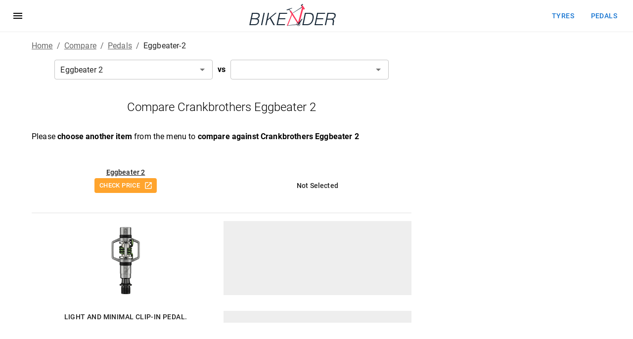

--- FILE ---
content_type: text/html; charset=utf-8
request_url: https://www.bikender.com/compare/pedals/eggbeater-2/
body_size: 13996
content:
<!DOCTYPE html><html lang="en"><head><meta name="viewport" content="width=device-width"/><meta charSet="utf-8"/><link rel="apple-touch-icon" sizes="180x180" href="/apple-touch-icon.png"/><link rel="icon" type="image/png" sizes="32x32" href="/favicon-32x32.png"/><link rel="icon" type="image/png" sizes="16x16" href="/favicon-16x16.png"/><link rel="manifest" href="/site.webmanifest"/><link rel="mask-icon" href="/safari-pinned-tab.svg" color="#5bbad5"/><meta name="msapplication-TileColor" content="#2b5797"/><meta name="theme-color" content="#ffffff"/><link rel="preconnect" href="https://www.googletagmanager.com"/><link rel="preconnect" href="https://vitals.vercel-insights.com"/><link rel="preconnect" href="https://www.google-analytics.com"/><script async="" src="https://pagead2.googlesyndication.com/pagead/js/adsbygoogle.js?client=ca-pub-2623475307520857" crossorigin="anonymous"></script><script>(function(w,d,s,l,i){w[l]=w[l]||[];w[l].push({'gtm.start':
new Date().getTime(),event:'gtm.js'});var f=d.getElementsByTagName(s)[0],
j=d.createElement(s),dl=l!='dataLayer'?'&l='+l:'';j.async=true;j.src=
'https://www.googletagmanager.com/gtm.js?id='+i+dl;f.parentNode.insertBefore(j,f);
})(window,document,'script','dataLayer','GTM-N5BLCPH');</script><title>Compare Crankbrothers Eggbeater 2 | Bikender</title><meta name="description" content="Compare Crankbrothers Eggbeater 2 review to other pedals"/><link rel="canonical" href="https://www.bikender.com/compare/pedals/eggbeater-2/"/><meta property="og:title" content="Compare Crankbrothers Eggbeater 2"/><meta property="og:type" content="website"/><meta property="og:url" content="https://www.bikender.com/compare/pedals/eggbeater-2/"/><meta property="og:image" content="https://res.cloudinary.com/bikender/f_auto,c_limit,w_256,q_auto/eggbeater-2"/><meta property="og:site_name" content="Bikender"/><meta name="next-head-count" content="22"/><link rel="preload" href="/_next/static/css/3c54cfcce5640e28cd49.css" as="style"/><link rel="stylesheet" href="/_next/static/css/3c54cfcce5640e28cd49.css" data-n-g=""/><noscript data-n-css=""></noscript><script defer="" nomodule="" src="/_next/static/chunks/polyfills-a40ef1678bae11e696dba45124eadd70.js"></script><script src="/_next/static/chunks/webpack-c455f7e7b77eaf5684e6.js" defer=""></script><script src="/_next/static/chunks/framework.4dcffecf8523e8b4dde2.js" defer=""></script><script src="/_next/static/chunks/d4ef03cb528ad3650c8ccd9db0e5cf25e9195313.b892c8891a3c24769200.js" defer=""></script><script src="/_next/static/chunks/main-f302cabf652099c3242a.js" defer=""></script><script src="/_next/static/chunks/33e0debaf8deab6150fb8d70bf62df6c619febcb.ffc820ab7e2d7f915d70.js" defer=""></script><script src="/_next/static/chunks/5fcb39ae5f3248657d5dd78c161717a6b3c0d1ec.c9c2d7cff23d3e9f1199.js" defer=""></script><script src="/_next/static/chunks/a49292c470c0827f68d673b7188e8fc67fa2cdef.9221e47836e7433b3b22.js" defer=""></script><script src="/_next/static/chunks/6fb2b7d86f3c89a6709a9f48ae23c2a07fc14d1a.59e3c652bb55f3d6d645.js" defer=""></script><script src="/_next/static/chunks/pages/_app-b89371542af511f6e83e.js" defer=""></script><script src="/_next/static/chunks/6fe97cd59bc95c1ecc7704308b6aa294af3f4fb7.0f7c84d7c682d8534e56.js" defer=""></script><script src="/_next/static/chunks/875e9285d82f5c6462052f7660f632a66cf76030.4536d89acaf91c7aa47e.js" defer=""></script><script src="/_next/static/chunks/957bfcffe37699cf2faac09a85dfa09d2b9813b9.90c749bf340c3f62f146.js" defer=""></script><script src="/_next/static/chunks/pages/compare/%5B...slugIds%5D-c42668d24e355300490f.js" defer=""></script><script src="/_next/static/FFQe-ECJSTHerGp0YJWT5/_buildManifest.js" defer=""></script><script src="/_next/static/FFQe-ECJSTHerGp0YJWT5/_ssgManifest.js" defer=""></script></head><body><div id="__next"><noscript><iframe src="https://www.googletagmanager.com/ns.html?id=GTM-N5BLCPH" height="0" width="0" style="display:none;visibility:hidden"></iframe></noscript><style data-emotion="css zf0iqh">.css-zf0iqh{display:-webkit-box;display:-webkit-flex;display:-ms-flexbox;display:flex;-webkit-flex-direction:column;-ms-flex-direction:column;flex-direction:column;min-height:100vh;}</style><div class="MuiBox-root css-zf0iqh"><style data-emotion="css q044n3">.css-q044n3{display:-webkit-box;display:-webkit-flex;display:-ms-flexbox;display:flex;-webkit-flex-direction:column;-ms-flex-direction:column;flex-direction:column;width:100%;box-sizing:border-box;-webkit-flex-shrink:0;-ms-flex-negative:0;flex-shrink:0;position:static;background-color:#1976d2;color:#fff;box-shadow:none;border:none;border-bottom:1px solid;border-color:#eeeeee;background-color:inherit;color:inherit;}</style><style data-emotion="css hq9u6a">.css-hq9u6a{background-color:#fff;color:rgba(0, 0, 0, 0.87);-webkit-transition:box-shadow 300ms cubic-bezier(0.4, 0, 0.2, 1) 0ms;transition:box-shadow 300ms cubic-bezier(0.4, 0, 0.2, 1) 0ms;box-shadow:0px 2px 4px -1px rgba(0,0,0,0.2),0px 4px 5px 0px rgba(0,0,0,0.14),0px 1px 10px 0px rgba(0,0,0,0.12);display:-webkit-box;display:-webkit-flex;display:-ms-flexbox;display:flex;-webkit-flex-direction:column;-ms-flex-direction:column;flex-direction:column;width:100%;box-sizing:border-box;-webkit-flex-shrink:0;-ms-flex-negative:0;flex-shrink:0;position:static;background-color:#1976d2;color:#fff;box-shadow:none;border:none;border-bottom:1px solid;border-color:#eeeeee;background-color:inherit;color:inherit;}</style><header class="MuiPaper-root MuiPaper-elevation MuiPaper-elevation4 MuiAppBar-root MuiAppBar-colorPrimary MuiAppBar-positionStatic css-hq9u6a"><style data-emotion="css 191lty2">.css-191lty2{position:relative;display:-webkit-box;display:-webkit-flex;display:-ms-flexbox;display:flex;-webkit-align-items:center;-webkit-box-align:center;-ms-flex-align:center;align-items:center;padding-left:16px;padding-right:16px;min-height:56px;}@media (min-width:600px){.css-191lty2{padding-left:24px;padding-right:24px;}}@media (min-width:0px) and (orientation: landscape){.css-191lty2{min-height:48px;}}@media (min-width:600px){.css-191lty2{min-height:64px;}}</style><div class="MuiToolbar-root MuiToolbar-gutters MuiToolbar-regular css-191lty2"><style data-emotion="css a8yei5">.css-a8yei5{text-align:center;-webkit-flex:0 0 auto;-ms-flex:0 0 auto;flex:0 0 auto;font-size:1.5rem;padding:8px;border-radius:50%;overflow:visible;color:rgba(0, 0, 0, 0.54);-webkit-transition:background-color 150ms cubic-bezier(0.4, 0, 0.2, 1) 0ms;transition:background-color 150ms cubic-bezier(0.4, 0, 0.2, 1) 0ms;margin-left:-12px;color:inherit;padding:12px;font-size:1.75rem;margin-right:16px;}.css-a8yei5:hover{background-color:rgba(0, 0, 0, 0.04);}@media (hover: none){.css-a8yei5:hover{background-color:transparent;}}.css-a8yei5.Mui-disabled{background-color:transparent;color:rgba(0, 0, 0, 0.26);}</style><style data-emotion="css jziuck">.css-jziuck{display:-webkit-inline-box;display:-webkit-inline-flex;display:-ms-inline-flexbox;display:inline-flex;-webkit-align-items:center;-webkit-box-align:center;-ms-flex-align:center;align-items:center;-webkit-box-pack:center;-ms-flex-pack:center;-webkit-justify-content:center;justify-content:center;position:relative;box-sizing:border-box;-webkit-tap-highlight-color:transparent;background-color:transparent;outline:0;border:0;margin:0;border-radius:0;padding:0;cursor:pointer;-webkit-user-select:none;-moz-user-select:none;-ms-user-select:none;user-select:none;vertical-align:middle;-moz-appearance:none;-webkit-appearance:none;-webkit-text-decoration:none;text-decoration:none;color:inherit;text-align:center;-webkit-flex:0 0 auto;-ms-flex:0 0 auto;flex:0 0 auto;font-size:1.5rem;padding:8px;border-radius:50%;overflow:visible;color:rgba(0, 0, 0, 0.54);-webkit-transition:background-color 150ms cubic-bezier(0.4, 0, 0.2, 1) 0ms;transition:background-color 150ms cubic-bezier(0.4, 0, 0.2, 1) 0ms;margin-left:-12px;color:inherit;padding:12px;font-size:1.75rem;margin-right:16px;}.css-jziuck::-moz-focus-inner{border-style:none;}.css-jziuck.Mui-disabled{pointer-events:none;cursor:default;}@media print{.css-jziuck{-webkit-print-color-adjust:exact;color-adjust:exact;}}.css-jziuck:hover{background-color:rgba(0, 0, 0, 0.04);}@media (hover: none){.css-jziuck:hover{background-color:transparent;}}.css-jziuck.Mui-disabled{background-color:transparent;color:rgba(0, 0, 0, 0.26);}</style><button class="MuiButtonBase-root MuiIconButton-root MuiIconButton-colorInherit MuiIconButton-edgeStart MuiIconButton-sizeLarge css-jziuck" tabindex="0" type="button" aria-label="menu"><style data-emotion="css vubbuv">.css-vubbuv{-webkit-user-select:none;-moz-user-select:none;-ms-user-select:none;user-select:none;width:1em;height:1em;display:inline-block;fill:currentColor;-webkit-flex-shrink:0;-ms-flex-negative:0;flex-shrink:0;-webkit-transition:fill 200ms cubic-bezier(0.4, 0, 0.2, 1) 0ms;transition:fill 200ms cubic-bezier(0.4, 0, 0.2, 1) 0ms;font-size:1.5rem;}</style><svg class="MuiSvgIcon-root MuiSvgIcon-fontSizeMedium css-vubbuv" focusable="false" viewBox="0 0 24 24" aria-hidden="true" data-testid="MenuIcon"><path d="M3 18h18v-2H3v2zm0-5h18v-2H3v2zm0-7v2h18V6H3z"></path></svg></button><style data-emotion="css 1f9h3fi">.css-1f9h3fi{-webkit-box-flex:1;-webkit-flex-grow:1;-ms-flex-positive:1;flex-grow:1;display:-webkit-box;display:-webkit-flex;display:-ms-flexbox;display:flex;-webkit-align-items:center;-webkit-box-align:center;-ms-flex-align:center;align-items:center;-webkit-box-pack:center;-ms-flex-pack:center;-webkit-justify-content:center;justify-content:center;}</style><div class="MuiBox-root css-1f9h3fi"><a href="/" style="display:flex"><img src="/logo-min.svg" alt="Bikender" height="auto" width="175"/></a></div><style data-emotion="css 12xek1w">.css-12xek1w{display:-webkit-box;display:-webkit-flex;display:-ms-flexbox;display:flex;-webkit-flex-direction:row;-ms-flex-direction:row;flex-direction:row;}.css-12xek1w>:not(style)+:not(style){margin:0;margin-left:16px;}@media (min-width:0px){.css-12xek1w{display:none;}}@media (min-width:900px){.css-12xek1w{display:block;}}</style><div class="css-12xek1w"><style data-emotion="css 11qrfta">.css-11qrfta{font-family:"Roboto","Helvetica","Arial",sans-serif;font-weight:500;font-size:0.875rem;line-height:1.75;letter-spacing:0.02857em;text-transform:uppercase;min-width:64px;padding:6px 8px;border-radius:4px;-webkit-transition:background-color 250ms cubic-bezier(0.4, 0, 0.2, 1) 0ms,box-shadow 250ms cubic-bezier(0.4, 0, 0.2, 1) 0ms,border-color 250ms cubic-bezier(0.4, 0, 0.2, 1) 0ms,color 250ms cubic-bezier(0.4, 0, 0.2, 1) 0ms;transition:background-color 250ms cubic-bezier(0.4, 0, 0.2, 1) 0ms,box-shadow 250ms cubic-bezier(0.4, 0, 0.2, 1) 0ms,border-color 250ms cubic-bezier(0.4, 0, 0.2, 1) 0ms,color 250ms cubic-bezier(0.4, 0, 0.2, 1) 0ms;color:#1976d2;}.css-11qrfta:hover{-webkit-text-decoration:none;text-decoration:none;background-color:rgba(25, 118, 210, 0.04);}@media (hover: none){.css-11qrfta:hover{background-color:transparent;}}.css-11qrfta.Mui-disabled{color:rgba(0, 0, 0, 0.26);}</style><style data-emotion="css 1ujsas3">.css-1ujsas3{display:-webkit-inline-box;display:-webkit-inline-flex;display:-ms-inline-flexbox;display:inline-flex;-webkit-align-items:center;-webkit-box-align:center;-ms-flex-align:center;align-items:center;-webkit-box-pack:center;-ms-flex-pack:center;-webkit-justify-content:center;justify-content:center;position:relative;box-sizing:border-box;-webkit-tap-highlight-color:transparent;background-color:transparent;outline:0;border:0;margin:0;border-radius:0;padding:0;cursor:pointer;-webkit-user-select:none;-moz-user-select:none;-ms-user-select:none;user-select:none;vertical-align:middle;-moz-appearance:none;-webkit-appearance:none;-webkit-text-decoration:none;text-decoration:none;color:inherit;font-family:"Roboto","Helvetica","Arial",sans-serif;font-weight:500;font-size:0.875rem;line-height:1.75;letter-spacing:0.02857em;text-transform:uppercase;min-width:64px;padding:6px 8px;border-radius:4px;-webkit-transition:background-color 250ms cubic-bezier(0.4, 0, 0.2, 1) 0ms,box-shadow 250ms cubic-bezier(0.4, 0, 0.2, 1) 0ms,border-color 250ms cubic-bezier(0.4, 0, 0.2, 1) 0ms,color 250ms cubic-bezier(0.4, 0, 0.2, 1) 0ms;transition:background-color 250ms cubic-bezier(0.4, 0, 0.2, 1) 0ms,box-shadow 250ms cubic-bezier(0.4, 0, 0.2, 1) 0ms,border-color 250ms cubic-bezier(0.4, 0, 0.2, 1) 0ms,color 250ms cubic-bezier(0.4, 0, 0.2, 1) 0ms;color:#1976d2;}.css-1ujsas3::-moz-focus-inner{border-style:none;}.css-1ujsas3.Mui-disabled{pointer-events:none;cursor:default;}@media print{.css-1ujsas3{-webkit-print-color-adjust:exact;color-adjust:exact;}}.css-1ujsas3:hover{-webkit-text-decoration:none;text-decoration:none;background-color:rgba(25, 118, 210, 0.04);}@media (hover: none){.css-1ujsas3:hover{background-color:transparent;}}.css-1ujsas3.Mui-disabled{color:rgba(0, 0, 0, 0.26);}</style><a class="MuiButton-root MuiButton-text MuiButton-textPrimary MuiButton-sizeMedium MuiButton-textSizeMedium MuiButtonBase-root css-1ujsas3" tabindex="0" href="/products/tyres/">tyres</a><a class="MuiButton-root MuiButton-text MuiButton-textPrimary MuiButton-sizeMedium MuiButton-textSizeMedium MuiButtonBase-root css-1ujsas3" tabindex="0" href="/products/pedals/">pedals</a></div></div><style data-emotion="css a3xyjy">.css-a3xyjy{z-index:1200;}</style></header><main style="flex-grow:1"><style data-emotion="css 1qsxih2">.css-1qsxih2{width:100%;margin-left:auto;box-sizing:border-box;margin-right:auto;display:block;padding-left:16px;padding-right:16px;}@media (min-width:600px){.css-1qsxih2{padding-left:24px;padding-right:24px;}}@media (min-width:1200px){.css-1qsxih2{max-width:1200px;}}</style><div class="MuiContainer-root MuiContainer-maxWidthLg css-1qsxih2"><style data-emotion="css 1sf3xto">.css-1sf3xto{padding-top:16px;padding-bottom:16px;}</style><style data-emotion="css 17u6vh1">.css-17u6vh1{margin:0;font-family:"Roboto","Helvetica","Arial",sans-serif;font-weight:400;font-size:1rem;line-height:1.5;letter-spacing:0.00938em;color:rgba(0, 0, 0, 0.6);padding-top:16px;padding-bottom:16px;}</style><nav class="MuiTypography-root MuiTypography-body1 MuiBreadcrumbs-root css-17u6vh1" aria-label="breadcrumb"><style data-emotion="css nhb8h9">.css-nhb8h9{display:-webkit-box;display:-webkit-flex;display:-ms-flexbox;display:flex;-webkit-box-flex-wrap:wrap;-webkit-flex-wrap:wrap;-ms-flex-wrap:wrap;flex-wrap:wrap;-webkit-align-items:center;-webkit-box-align:center;-ms-flex-align:center;align-items:center;padding:0;margin:0;list-style:none;}</style><ol class="MuiBreadcrumbs-ol css-nhb8h9"><li class="MuiBreadcrumbs-li"><a style="text-transform:capitalize" href="/">Home</a></li><style data-emotion="css 3mf706">.css-3mf706{display:-webkit-box;display:-webkit-flex;display:-ms-flexbox;display:flex;-webkit-user-select:none;-moz-user-select:none;-ms-user-select:none;user-select:none;margin-left:8px;margin-right:8px;}</style><li aria-hidden="true" class="MuiBreadcrumbs-separator css-3mf706">/</li><li class="MuiBreadcrumbs-li"><a style="text-transform:capitalize" href="/compare/">compare</a></li><li aria-hidden="true" class="MuiBreadcrumbs-separator css-3mf706">/</li><li class="MuiBreadcrumbs-li"><a style="text-transform:capitalize" href="/compare/pedals/">pedals</a></li><li aria-hidden="true" class="MuiBreadcrumbs-separator css-3mf706">/</li><li class="MuiBreadcrumbs-li"><style data-emotion="css 2m401f">.css-2m401f{margin:0;font-family:"Roboto","Helvetica","Arial",sans-serif;font-weight:400;font-size:1rem;line-height:1.5;letter-spacing:0.00938em;color:rgba(0, 0, 0, 0.87);text-transform:capitalize;}</style><p class="MuiTypography-root MuiTypography-body1 css-2m401f">eggbeater-2</p></li></ol></nav><style data-emotion="css dito5h">.css-dito5h{box-sizing:border-box;display:-webkit-box;display:-webkit-flex;display:-ms-flexbox;display:flex;-webkit-box-flex-wrap:wrap;-webkit-flex-wrap:wrap;-ms-flex-wrap:wrap;flex-wrap:wrap;width:100%;-webkit-flex-direction:row;-ms-flex-direction:row;flex-direction:row;margin-top:0px;}</style><div class="MuiGrid-root MuiGrid-container MuiGrid-spacing-xs-undefined css-dito5h"><style data-emotion="css xingj2">.css-xingj2{box-sizing:border-box;margin:0;-webkit-flex-direction:row;-ms-flex-direction:row;flex-direction:row;-webkit-flex-basis:100%;-ms-flex-preferred-size:100%;flex-basis:100%;-webkit-box-flex:0;-webkit-flex-grow:0;-ms-flex-positive:0;flex-grow:0;max-width:100%;}@media (min-width:600px){.css-xingj2{-webkit-flex-basis:66.666667%;-ms-flex-preferred-size:66.666667%;flex-basis:66.666667%;-webkit-box-flex:0;-webkit-flex-grow:0;-ms-flex-positive:0;flex-grow:0;max-width:66.666667%;}}</style><div class="MuiGrid-root MuiGrid-item MuiGrid-grid-xs-12 MuiGrid-grid-sm-8 css-xingj2"><style data-emotion="css i3pbo">.css-i3pbo{margin-bottom:24px;}</style><div class="MuiBox-root css-i3pbo"><style data-emotion="css 1kydssx">.css-1kydssx{box-sizing:border-box;display:-webkit-box;display:-webkit-flex;display:-ms-flexbox;display:flex;-webkit-box-flex-wrap:wrap;-webkit-flex-wrap:wrap;-ms-flex-wrap:wrap;flex-wrap:wrap;width:100%;-webkit-flex-direction:row;-ms-flex-direction:row;flex-direction:row;-webkit-box-pack:center;-ms-flex-pack:center;-webkit-justify-content:center;justify-content:center;}@media (min-width:0px){.css-1kydssx{margin-bottom:32px;}}@media (min-width:600px){.css-1kydssx{margin-bottom:40px;}}</style><div class="MuiGrid-root MuiGrid-container MuiGrid-spacing-xs-undefined css-1kydssx"><style data-emotion="css 101ysuz">.css-101ysuz{box-sizing:border-box;margin:0;-webkit-flex-direction:row;-ms-flex-direction:row;flex-direction:row;-webkit-flex-basis:100%;-ms-flex-preferred-size:100%;flex-basis:100%;-webkit-box-flex:0;-webkit-flex-grow:0;-ms-flex-positive:0;flex-grow:0;max-width:100%;}@media (min-width:600px){.css-101ysuz{-webkit-flex-basis:41.666667%;-ms-flex-preferred-size:41.666667%;flex-basis:41.666667%;-webkit-box-flex:0;-webkit-flex-grow:0;-ms-flex-positive:0;flex-grow:0;max-width:41.666667%;}}</style><div class="MuiGrid-root MuiGrid-item MuiGrid-grid-xs-12 MuiGrid-grid-sm-5 css-101ysuz"><style data-emotion="css nli71p">.css-nli71p.Mui-focused .MuiAutocomplete-clearIndicator{visibility:visible;}@media (pointer: fine){.css-nli71p:hover .MuiAutocomplete-clearIndicator{visibility:visible;}}.css-nli71p .MuiAutocomplete-tag{margin:2px;max-width:calc(100% - 4px);}.css-nli71p .MuiAutocomplete-inputRoot{-webkit-box-flex-wrap:wrap;-webkit-flex-wrap:wrap;-ms-flex-wrap:wrap;flex-wrap:wrap;}.MuiAutocomplete-hasPopupIcon.css-nli71p .MuiAutocomplete-inputRoot,.MuiAutocomplete-hasClearIcon.css-nli71p .MuiAutocomplete-inputRoot{padding-right:30px;}.MuiAutocomplete-hasPopupIcon.MuiAutocomplete-hasClearIcon.css-nli71p .MuiAutocomplete-inputRoot{padding-right:56px;}.css-nli71p .MuiAutocomplete-inputRoot .MuiAutocomplete-input{width:0;min-width:30px;}.css-nli71p .MuiInput-root{padding-bottom:1px;}.css-nli71p .MuiInput-root .MuiInput-input{padding:4px 4px 4px 0px;}.css-nli71p .MuiInput-root.MuiInputBase-sizeSmall .MuiInput-input{padding:2px 4px 3px 0;}.css-nli71p .MuiOutlinedInput-root{padding:9px;}.MuiAutocomplete-hasPopupIcon.css-nli71p .MuiOutlinedInput-root,.MuiAutocomplete-hasClearIcon.css-nli71p .MuiOutlinedInput-root{padding-right:39px;}.MuiAutocomplete-hasPopupIcon.MuiAutocomplete-hasClearIcon.css-nli71p .MuiOutlinedInput-root{padding-right:65px;}.css-nli71p .MuiOutlinedInput-root .MuiAutocomplete-input{padding:7.5px 4px 7.5px 6px;}.css-nli71p .MuiOutlinedInput-root .MuiAutocomplete-endAdornment{right:9px;}.css-nli71p .MuiOutlinedInput-root.MuiInputBase-sizeSmall{padding:6px;}.css-nli71p .MuiOutlinedInput-root.MuiInputBase-sizeSmall .MuiAutocomplete-input{padding:2.5px 4px 2.5px 6px;}.css-nli71p .MuiFilledInput-root{padding-top:19px;padding-left:8px;}.MuiAutocomplete-hasPopupIcon.css-nli71p .MuiFilledInput-root,.MuiAutocomplete-hasClearIcon.css-nli71p .MuiFilledInput-root{padding-right:39px;}.MuiAutocomplete-hasPopupIcon.MuiAutocomplete-hasClearIcon.css-nli71p .MuiFilledInput-root{padding-right:65px;}.css-nli71p .MuiFilledInput-root .MuiFilledInput-input{padding:7px 4px;}.css-nli71p .MuiFilledInput-root .MuiAutocomplete-endAdornment{right:9px;}.css-nli71p .MuiFilledInput-root.MuiInputBase-sizeSmall{padding-bottom:1px;}.css-nli71p .MuiFilledInput-root.MuiInputBase-sizeSmall .MuiFilledInput-input{padding:2.5px 4px;}.css-nli71p .MuiAutocomplete-input{-webkit-box-flex:1;-webkit-flex-grow:1;-ms-flex-positive:1;flex-grow:1;text-overflow:ellipsis;opacity:1;}</style><div class="MuiAutocomplete-root MuiAutocomplete-hasClearIcon MuiAutocomplete-hasPopupIcon css-nli71p" role="combobox" aria-expanded="false"><style data-emotion="css feqhe6">.css-feqhe6{display:-webkit-inline-box;display:-webkit-inline-flex;display:-ms-inline-flexbox;display:inline-flex;-webkit-flex-direction:column;-ms-flex-direction:column;flex-direction:column;position:relative;min-width:0;padding:0;margin:0;border:0;vertical-align:top;width:100%;}</style><div class="MuiFormControl-root MuiFormControl-fullWidth MuiTextField-root css-feqhe6"><style data-emotion="css-global 1prfaxn">@-webkit-keyframes mui-auto-fill{from{display:block;}}@keyframes mui-auto-fill{from{display:block;}}@-webkit-keyframes mui-auto-fill-cancel{from{display:block;}}@keyframes mui-auto-fill-cancel{from{display:block;}}</style><style data-emotion="css segi59">.css-segi59{font-family:"Roboto","Helvetica","Arial",sans-serif;font-weight:400;font-size:1rem;line-height:1.4375em;letter-spacing:0.00938em;color:rgba(0, 0, 0, 0.87);box-sizing:border-box;position:relative;cursor:text;display:-webkit-inline-box;display:-webkit-inline-flex;display:-ms-inline-flexbox;display:inline-flex;-webkit-align-items:center;-webkit-box-align:center;-ms-flex-align:center;align-items:center;width:100%;position:relative;border-radius:4px;padding-right:14px;}.css-segi59.Mui-disabled{color:rgba(0, 0, 0, 0.38);cursor:default;}.css-segi59:hover .MuiOutlinedInput-notchedOutline{border-color:rgba(0, 0, 0, 0.87);}@media (hover: none){.css-segi59:hover .MuiOutlinedInput-notchedOutline{border-color:rgba(0, 0, 0, 0.23);}}.css-segi59.Mui-focused .MuiOutlinedInput-notchedOutline{border-color:#1976d2;border-width:2px;}.css-segi59.Mui-error .MuiOutlinedInput-notchedOutline{border-color:#d32f2f;}.css-segi59.Mui-disabled .MuiOutlinedInput-notchedOutline{border-color:rgba(0, 0, 0, 0.26);}</style><div class="MuiOutlinedInput-root MuiInputBase-root MuiInputBase-colorPrimary MuiInputBase-fullWidth MuiInputBase-formControl MuiInputBase-sizeSmall MuiInputBase-adornedEnd MuiAutocomplete-inputRoot css-segi59"><style data-emotion="css b52kj1">.css-b52kj1{font:inherit;letter-spacing:inherit;color:currentColor;padding:4px 0 5px;border:0;box-sizing:content-box;background:none;height:1.4375em;margin:0;-webkit-tap-highlight-color:transparent;display:block;min-width:0;width:100%;-webkit-animation-name:mui-auto-fill-cancel;animation-name:mui-auto-fill-cancel;-webkit-animation-duration:10ms;animation-duration:10ms;padding-top:1px;padding:8.5px 14px;padding-right:0;}.css-b52kj1::-webkit-input-placeholder{color:currentColor;opacity:0.42;-webkit-transition:opacity 200ms cubic-bezier(0.4, 0, 0.2, 1) 0ms;transition:opacity 200ms cubic-bezier(0.4, 0, 0.2, 1) 0ms;}.css-b52kj1::-moz-placeholder{color:currentColor;opacity:0.42;-webkit-transition:opacity 200ms cubic-bezier(0.4, 0, 0.2, 1) 0ms;transition:opacity 200ms cubic-bezier(0.4, 0, 0.2, 1) 0ms;}.css-b52kj1:-ms-input-placeholder{color:currentColor;opacity:0.42;-webkit-transition:opacity 200ms cubic-bezier(0.4, 0, 0.2, 1) 0ms;transition:opacity 200ms cubic-bezier(0.4, 0, 0.2, 1) 0ms;}.css-b52kj1::-ms-input-placeholder{color:currentColor;opacity:0.42;-webkit-transition:opacity 200ms cubic-bezier(0.4, 0, 0.2, 1) 0ms;transition:opacity 200ms cubic-bezier(0.4, 0, 0.2, 1) 0ms;}.css-b52kj1:focus{outline:0;}.css-b52kj1:invalid{box-shadow:none;}.css-b52kj1::-webkit-search-decoration{-webkit-appearance:none;}label[data-shrink=false]+.MuiInputBase-formControl .css-b52kj1::-webkit-input-placeholder{opacity:0!important;}label[data-shrink=false]+.MuiInputBase-formControl .css-b52kj1::-moz-placeholder{opacity:0!important;}label[data-shrink=false]+.MuiInputBase-formControl .css-b52kj1:-ms-input-placeholder{opacity:0!important;}label[data-shrink=false]+.MuiInputBase-formControl .css-b52kj1::-ms-input-placeholder{opacity:0!important;}label[data-shrink=false]+.MuiInputBase-formControl .css-b52kj1:focus::-webkit-input-placeholder{opacity:0.42;}label[data-shrink=false]+.MuiInputBase-formControl .css-b52kj1:focus::-moz-placeholder{opacity:0.42;}label[data-shrink=false]+.MuiInputBase-formControl .css-b52kj1:focus:-ms-input-placeholder{opacity:0.42;}label[data-shrink=false]+.MuiInputBase-formControl .css-b52kj1:focus::-ms-input-placeholder{opacity:0.42;}.css-b52kj1.Mui-disabled{opacity:1;-webkit-text-fill-color:rgba(0, 0, 0, 0.38);}.css-b52kj1:-webkit-autofill{-webkit-animation-duration:5000s;animation-duration:5000s;-webkit-animation-name:mui-auto-fill;animation-name:mui-auto-fill;}.css-b52kj1:-webkit-autofill{border-radius:inherit;}</style><input type="text" aria-invalid="false" autoComplete="off" value="" class="MuiOutlinedInput-input MuiInputBase-input MuiInputBase-inputSizeSmall MuiInputBase-inputAdornedEnd MuiAutocomplete-input MuiAutocomplete-inputFocused MuiAutocomplete-input MuiAutocomplete-inputFocused css-b52kj1" aria-autocomplete="list" autoCapitalize="none" spellcheck="false"/><style data-emotion="css 2iz2x6">.css-2iz2x6{position:absolute;right:0;top:calc(50% - 14px);}</style><div class="MuiAutocomplete-endAdornment css-2iz2x6"><style data-emotion="css k6eizv">.css-k6eizv{margin-right:-2px;padding:4px;visibility:hidden;}</style><style data-emotion="css ggxpn4">.css-ggxpn4{text-align:center;-webkit-flex:0 0 auto;-ms-flex:0 0 auto;flex:0 0 auto;font-size:1.5rem;padding:8px;border-radius:50%;overflow:visible;color:rgba(0, 0, 0, 0.54);-webkit-transition:background-color 150ms cubic-bezier(0.4, 0, 0.2, 1) 0ms;transition:background-color 150ms cubic-bezier(0.4, 0, 0.2, 1) 0ms;margin-right:-2px;padding:4px;visibility:hidden;}.css-ggxpn4:hover{background-color:rgba(0, 0, 0, 0.04);}@media (hover: none){.css-ggxpn4:hover{background-color:transparent;}}.css-ggxpn4.Mui-disabled{background-color:transparent;color:rgba(0, 0, 0, 0.26);}</style><style data-emotion="css edpqz1">.css-edpqz1{display:-webkit-inline-box;display:-webkit-inline-flex;display:-ms-inline-flexbox;display:inline-flex;-webkit-align-items:center;-webkit-box-align:center;-ms-flex-align:center;align-items:center;-webkit-box-pack:center;-ms-flex-pack:center;-webkit-justify-content:center;justify-content:center;position:relative;box-sizing:border-box;-webkit-tap-highlight-color:transparent;background-color:transparent;outline:0;border:0;margin:0;border-radius:0;padding:0;cursor:pointer;-webkit-user-select:none;-moz-user-select:none;-ms-user-select:none;user-select:none;vertical-align:middle;-moz-appearance:none;-webkit-appearance:none;-webkit-text-decoration:none;text-decoration:none;color:inherit;text-align:center;-webkit-flex:0 0 auto;-ms-flex:0 0 auto;flex:0 0 auto;font-size:1.5rem;padding:8px;border-radius:50%;overflow:visible;color:rgba(0, 0, 0, 0.54);-webkit-transition:background-color 150ms cubic-bezier(0.4, 0, 0.2, 1) 0ms;transition:background-color 150ms cubic-bezier(0.4, 0, 0.2, 1) 0ms;margin-right:-2px;padding:4px;visibility:hidden;}.css-edpqz1::-moz-focus-inner{border-style:none;}.css-edpqz1.Mui-disabled{pointer-events:none;cursor:default;}@media print{.css-edpqz1{-webkit-print-color-adjust:exact;color-adjust:exact;}}.css-edpqz1:hover{background-color:rgba(0, 0, 0, 0.04);}@media (hover: none){.css-edpqz1:hover{background-color:transparent;}}.css-edpqz1.Mui-disabled{background-color:transparent;color:rgba(0, 0, 0, 0.26);}</style><button class="MuiButtonBase-root MuiIconButton-root MuiIconButton-sizeMedium MuiAutocomplete-clearIndicator css-edpqz1" tabindex="-1" type="button" aria-label="Clear" title="Clear"><style data-emotion="css 1k33q06">.css-1k33q06{-webkit-user-select:none;-moz-user-select:none;-ms-user-select:none;user-select:none;width:1em;height:1em;display:inline-block;fill:currentColor;-webkit-flex-shrink:0;-ms-flex-negative:0;flex-shrink:0;-webkit-transition:fill 200ms cubic-bezier(0.4, 0, 0.2, 1) 0ms;transition:fill 200ms cubic-bezier(0.4, 0, 0.2, 1) 0ms;font-size:1.25rem;}</style><svg class="MuiSvgIcon-root MuiSvgIcon-fontSizeSmall css-1k33q06" focusable="false" viewBox="0 0 24 24" aria-hidden="true" data-testid="CloseIcon"><path d="M19 6.41L17.59 5 12 10.59 6.41 5 5 6.41 10.59 12 5 17.59 6.41 19 12 13.41 17.59 19 19 17.59 13.41 12z"></path></svg></button><style data-emotion="css kkipqg">.css-kkipqg{padding:2px;margin-right:-2px;}</style><style data-emotion="css 5u2mdu">.css-5u2mdu{text-align:center;-webkit-flex:0 0 auto;-ms-flex:0 0 auto;flex:0 0 auto;font-size:1.5rem;padding:8px;border-radius:50%;overflow:visible;color:rgba(0, 0, 0, 0.54);-webkit-transition:background-color 150ms cubic-bezier(0.4, 0, 0.2, 1) 0ms;transition:background-color 150ms cubic-bezier(0.4, 0, 0.2, 1) 0ms;padding:2px;margin-right:-2px;}.css-5u2mdu:hover{background-color:rgba(0, 0, 0, 0.04);}@media (hover: none){.css-5u2mdu:hover{background-color:transparent;}}.css-5u2mdu.Mui-disabled{background-color:transparent;color:rgba(0, 0, 0, 0.26);}</style><style data-emotion="css uge3vf">.css-uge3vf{display:-webkit-inline-box;display:-webkit-inline-flex;display:-ms-inline-flexbox;display:inline-flex;-webkit-align-items:center;-webkit-box-align:center;-ms-flex-align:center;align-items:center;-webkit-box-pack:center;-ms-flex-pack:center;-webkit-justify-content:center;justify-content:center;position:relative;box-sizing:border-box;-webkit-tap-highlight-color:transparent;background-color:transparent;outline:0;border:0;margin:0;border-radius:0;padding:0;cursor:pointer;-webkit-user-select:none;-moz-user-select:none;-ms-user-select:none;user-select:none;vertical-align:middle;-moz-appearance:none;-webkit-appearance:none;-webkit-text-decoration:none;text-decoration:none;color:inherit;text-align:center;-webkit-flex:0 0 auto;-ms-flex:0 0 auto;flex:0 0 auto;font-size:1.5rem;padding:8px;border-radius:50%;overflow:visible;color:rgba(0, 0, 0, 0.54);-webkit-transition:background-color 150ms cubic-bezier(0.4, 0, 0.2, 1) 0ms;transition:background-color 150ms cubic-bezier(0.4, 0, 0.2, 1) 0ms;padding:2px;margin-right:-2px;}.css-uge3vf::-moz-focus-inner{border-style:none;}.css-uge3vf.Mui-disabled{pointer-events:none;cursor:default;}@media print{.css-uge3vf{-webkit-print-color-adjust:exact;color-adjust:exact;}}.css-uge3vf:hover{background-color:rgba(0, 0, 0, 0.04);}@media (hover: none){.css-uge3vf:hover{background-color:transparent;}}.css-uge3vf.Mui-disabled{background-color:transparent;color:rgba(0, 0, 0, 0.26);}</style><button class="MuiButtonBase-root MuiIconButton-root MuiIconButton-sizeMedium MuiAutocomplete-popupIndicator css-uge3vf" tabindex="-1" type="button" aria-label="Open" title="Open"><svg class="MuiSvgIcon-root MuiSvgIcon-fontSizeMedium css-vubbuv" focusable="false" viewBox="0 0 24 24" aria-hidden="true" data-testid="ArrowDropDownIcon"><path d="M7 10l5 5 5-5z"></path></svg></button></div><style data-emotion="css 19w1uun">.css-19w1uun{border-color:rgba(0, 0, 0, 0.23);}</style><style data-emotion="css igs3ac">.css-igs3ac{text-align:left;position:absolute;bottom:0;right:0;top:-5px;left:0;margin:0;padding:0 8px;pointer-events:none;border-radius:inherit;border-style:solid;border-width:1px;overflow:hidden;min-width:0%;border-color:rgba(0, 0, 0, 0.23);}</style><fieldset aria-hidden="true" class="MuiOutlinedInput-notchedOutline css-igs3ac"><style data-emotion="css 1a1ihhj">.css-1a1ihhj{padding:0;line-height:11px;-webkit-transition:width 150ms cubic-bezier(0.0, 0, 0.2, 1) 0ms;transition:width 150ms cubic-bezier(0.0, 0, 0.2, 1) 0ms;}</style><legend class="css-1a1ihhj"><span class="notranslate">&#8203;</span></legend></fieldset></div></div></div></div><style data-emotion="css 179bgvt">.css-179bgvt{margin:0;-webkit-flex-shrink:0;-ms-flex-negative:0;flex-shrink:0;border-width:0;border-style:solid;border-color:rgba(0, 0, 0, 0.12);border-bottom-width:0;height:100%;border-right-width:thin;display:-webkit-box;display:-webkit-flex;display:-ms-flexbox;display:flex;white-space:nowrap;text-align:center;border:0;-webkit-flex-direction:column;-ms-flex-direction:column;flex-direction:column;}.css-179bgvt::before,.css-179bgvt::after{position:relative;width:100%;border-top:thin solid rgba(0, 0, 0, 0.12);top:50%;content:"";-webkit-transform:translateY(50%);-moz-transform:translateY(50%);-ms-transform:translateY(50%);transform:translateY(50%);}.css-179bgvt::before,.css-179bgvt::after{height:100%;top:0%;left:50%;border-top:0;border-left:thin solid rgba(0, 0, 0, 0.12);-webkit-transform:translateX(0%);-moz-transform:translateX(0%);-ms-transform:translateX(0%);transform:translateX(0%);}</style><div class="MuiDivider-root MuiDivider-fullWidth MuiDivider-vertical MuiDivider-withChildren MuiDivider-withChildrenVertical css-179bgvt" role="separator"><style data-emotion="css afdw7t">.css-afdw7t{display:inline-block;padding-left:9.6px;padding-right:9.6px;padding-top:9.6px;padding-bottom:9.6px;}</style><span class="MuiDivider-wrapper MuiDivider-wrapperVertical css-afdw7t"><strong>vs</strong></span></div><div class="MuiGrid-root MuiGrid-item MuiGrid-grid-xs-12 MuiGrid-grid-sm-5 css-101ysuz"><div class="MuiAutocomplete-root MuiAutocomplete-hasPopupIcon css-nli71p" role="combobox" aria-expanded="false"><div class="MuiFormControl-root MuiFormControl-fullWidth MuiTextField-root css-feqhe6"><style data-emotion="css-global 1prfaxn">@-webkit-keyframes mui-auto-fill{from{display:block;}}@keyframes mui-auto-fill{from{display:block;}}@-webkit-keyframes mui-auto-fill-cancel{from{display:block;}}@keyframes mui-auto-fill-cancel{from{display:block;}}</style><div class="MuiOutlinedInput-root MuiInputBase-root MuiInputBase-colorPrimary MuiInputBase-fullWidth MuiInputBase-formControl MuiInputBase-sizeSmall MuiInputBase-adornedEnd MuiAutocomplete-inputRoot css-segi59"><input type="text" aria-invalid="false" autoComplete="off" value="" class="MuiOutlinedInput-input MuiInputBase-input MuiInputBase-inputSizeSmall MuiInputBase-inputAdornedEnd MuiAutocomplete-input MuiAutocomplete-inputFocused MuiAutocomplete-input MuiAutocomplete-inputFocused css-b52kj1" aria-autocomplete="list" autoCapitalize="none" spellcheck="false"/><div class="MuiAutocomplete-endAdornment css-2iz2x6"><button class="MuiButtonBase-root MuiIconButton-root MuiIconButton-sizeMedium MuiAutocomplete-popupIndicator css-uge3vf" tabindex="-1" type="button" aria-label="Open" title="Open"><svg class="MuiSvgIcon-root MuiSvgIcon-fontSizeMedium css-vubbuv" focusable="false" viewBox="0 0 24 24" aria-hidden="true" data-testid="ArrowDropDownIcon"><path d="M7 10l5 5 5-5z"></path></svg></button></div><fieldset aria-hidden="true" class="MuiOutlinedInput-notchedOutline css-igs3ac"><legend class="css-1a1ihhj"><span class="notranslate">&#8203;</span></legend></fieldset></div></div></div></div></div><style data-emotion="css b7s61a">.css-b7s61a{margin:0;font-family:"Roboto","Helvetica","Arial",sans-serif;font-weight:400;font-size:1.5rem;line-height:1.334;letter-spacing:0em;margin-bottom:8px;text-transform:capitalize;font-weight:lighter;text-align:center;}</style><h1 class="MuiTypography-root MuiTypography-h5 css-b7s61a">Compare Crankbrothers Eggbeater 2</h1><style data-emotion="css 1xbxks3">.css-1xbxks3{margin-bottom:32px;margin-top:32px;}</style><div class="MuiBox-root css-1xbxks3"><style data-emotion="css ohfbnh">.css-ohfbnh{margin:0;font-family:"Roboto","Helvetica","Arial",sans-serif;font-weight:400;font-size:1rem;line-height:1.5;letter-spacing:0.00938em;text-align:justify;}</style><p class="MuiTypography-root MuiTypography-body1 css-ohfbnh">Please <strong>choose another item</strong> from the menu to <strong>compare against Crankbrothers Eggbeater 2</strong></p></div><div class="MuiBox-root css-i3pbo"><style data-emotion="css w0v36c">.css-w0v36c{width:100%;overflow-x:auto;overflow-x:initial;}</style><div class="MuiTableContainer-root css-w0v36c"><style data-emotion="css 1e1b8xv">.css-1e1b8xv{display:table;width:100%;border-collapse:separate;border-spacing:0;table-layout:fixed;}.css-1e1b8xv caption{font-family:"Roboto","Helvetica","Arial",sans-serif;font-weight:400;font-size:0.875rem;line-height:1.43;letter-spacing:0.01071em;padding:16px;color:rgba(0, 0, 0, 0.6);text-align:left;caption-side:bottom;}</style><table class="MuiTable-root MuiTable-stickyHeader css-1e1b8xv" aria-label=""><style data-emotion="css 1wbz3t9">.css-1wbz3t9{display:table-header-group;}</style><thead class="MuiTableHead-root css-1wbz3t9"><style data-emotion="css 1gqug66">.css-1gqug66{color:inherit;display:table-row;vertical-align:middle;outline:0;}.css-1gqug66.MuiTableRow-hover:hover{background-color:rgba(0, 0, 0, 0.04);}.css-1gqug66.Mui-selected{background-color:rgba(25, 118, 210, 0.08);}.css-1gqug66.Mui-selected:hover{background-color:rgba(25, 118, 210, 0.12);}</style><tr class="MuiTableRow-root MuiTableRow-head css-1gqug66" role="checkbox" tabindex="-1"><style data-emotion="css 1vohswv">.css-1vohswv{font-family:"Roboto","Helvetica","Arial",sans-serif;font-weight:500;font-size:0.875rem;line-height:1.5rem;letter-spacing:0.01071em;display:table-cell;vertical-align:inherit;border-bottom:1px solid rgba(224, 224, 224, 1);text-align:center;padding:16px;color:rgba(0, 0, 0, 0.87);position:-webkit-sticky;position:sticky;top:0;z-index:2;background-color:#fff;text-transform:capitalize;padding-left:4px;padding-right:4px;}.css-1vohswv:first-of-type{padding-left:0px;}.css-1vohswv:last-of-type{padding-right:0px;}.css-1vohswv:empty{background-color:#eeeeee;-webkit-background-clip:content-box;background-clip:content-box;}</style><th class="MuiTableCell-root MuiTableCell-head MuiTableCell-stickyHeader MuiTableCell-alignCenter MuiTableCell-sizeMedium css-1vohswv" scope="col"><a href="https://www.bikender.com/products/pedals/crankbrothers/eggbeater-2/">Eggbeater 2</a><div class="MuiBox-root css-i3pbo"><style data-emotion="css 3bsfmi">.css-3bsfmi{font-family:"Roboto","Helvetica","Arial",sans-serif;font-weight:500;font-size:0.8125rem;line-height:1.75;letter-spacing:0.02857em;text-transform:uppercase;min-width:64px;padding:4px 10px;border-radius:4px;-webkit-transition:background-color 250ms cubic-bezier(0.4, 0, 0.2, 1) 0ms,box-shadow 250ms cubic-bezier(0.4, 0, 0.2, 1) 0ms,border-color 250ms cubic-bezier(0.4, 0, 0.2, 1) 0ms,color 250ms cubic-bezier(0.4, 0, 0.2, 1) 0ms;transition:background-color 250ms cubic-bezier(0.4, 0, 0.2, 1) 0ms,box-shadow 250ms cubic-bezier(0.4, 0, 0.2, 1) 0ms,border-color 250ms cubic-bezier(0.4, 0, 0.2, 1) 0ms,color 250ms cubic-bezier(0.4, 0, 0.2, 1) 0ms;color:#fff;background-color:#1976d2;box-shadow:0px 3px 1px -2px rgba(0,0,0,0.2),0px 2px 2px 0px rgba(0,0,0,0.14),0px 1px 5px 0px rgba(0,0,0,0.12);box-shadow:none;background-color:#ffa42d;}.css-3bsfmi:hover{-webkit-text-decoration:none;text-decoration:none;background-color:#1565c0;box-shadow:0px 2px 4px -1px rgba(0,0,0,0.2),0px 4px 5px 0px rgba(0,0,0,0.14),0px 1px 10px 0px rgba(0,0,0,0.12);}@media (hover: none){.css-3bsfmi:hover{background-color:#1976d2;}}.css-3bsfmi:active{box-shadow:0px 5px 5px -3px rgba(0,0,0,0.2),0px 8px 10px 1px rgba(0,0,0,0.14),0px 3px 14px 2px rgba(0,0,0,0.12);}.css-3bsfmi.Mui-focusVisible{box-shadow:0px 3px 5px -1px rgba(0,0,0,0.2),0px 6px 10px 0px rgba(0,0,0,0.14),0px 1px 18px 0px rgba(0,0,0,0.12);}.css-3bsfmi.Mui-disabled{color:rgba(0, 0, 0, 0.26);box-shadow:none;background-color:rgba(0, 0, 0, 0.12);}.css-3bsfmi:hover{box-shadow:none;}.css-3bsfmi.Mui-focusVisible{box-shadow:none;}.css-3bsfmi:active{box-shadow:none;}.css-3bsfmi.Mui-disabled{box-shadow:none;}</style><style data-emotion="css 1smjro">.css-1smjro{display:-webkit-inline-box;display:-webkit-inline-flex;display:-ms-inline-flexbox;display:inline-flex;-webkit-align-items:center;-webkit-box-align:center;-ms-flex-align:center;align-items:center;-webkit-box-pack:center;-ms-flex-pack:center;-webkit-justify-content:center;justify-content:center;position:relative;box-sizing:border-box;-webkit-tap-highlight-color:transparent;background-color:transparent;outline:0;border:0;margin:0;border-radius:0;padding:0;cursor:pointer;-webkit-user-select:none;-moz-user-select:none;-ms-user-select:none;user-select:none;vertical-align:middle;-moz-appearance:none;-webkit-appearance:none;-webkit-text-decoration:none;text-decoration:none;color:inherit;font-family:"Roboto","Helvetica","Arial",sans-serif;font-weight:500;font-size:0.8125rem;line-height:1.75;letter-spacing:0.02857em;text-transform:uppercase;min-width:64px;padding:4px 10px;border-radius:4px;-webkit-transition:background-color 250ms cubic-bezier(0.4, 0, 0.2, 1) 0ms,box-shadow 250ms cubic-bezier(0.4, 0, 0.2, 1) 0ms,border-color 250ms cubic-bezier(0.4, 0, 0.2, 1) 0ms,color 250ms cubic-bezier(0.4, 0, 0.2, 1) 0ms;transition:background-color 250ms cubic-bezier(0.4, 0, 0.2, 1) 0ms,box-shadow 250ms cubic-bezier(0.4, 0, 0.2, 1) 0ms,border-color 250ms cubic-bezier(0.4, 0, 0.2, 1) 0ms,color 250ms cubic-bezier(0.4, 0, 0.2, 1) 0ms;color:#fff;background-color:#1976d2;box-shadow:0px 3px 1px -2px rgba(0,0,0,0.2),0px 2px 2px 0px rgba(0,0,0,0.14),0px 1px 5px 0px rgba(0,0,0,0.12);box-shadow:none;background-color:#ffa42d;}.css-1smjro::-moz-focus-inner{border-style:none;}.css-1smjro.Mui-disabled{pointer-events:none;cursor:default;}@media print{.css-1smjro{-webkit-print-color-adjust:exact;color-adjust:exact;}}.css-1smjro:hover{-webkit-text-decoration:none;text-decoration:none;background-color:#1565c0;box-shadow:0px 2px 4px -1px rgba(0,0,0,0.2),0px 4px 5px 0px rgba(0,0,0,0.14),0px 1px 10px 0px rgba(0,0,0,0.12);}@media (hover: none){.css-1smjro:hover{background-color:#1976d2;}}.css-1smjro:active{box-shadow:0px 5px 5px -3px rgba(0,0,0,0.2),0px 8px 10px 1px rgba(0,0,0,0.14),0px 3px 14px 2px rgba(0,0,0,0.12);}.css-1smjro.Mui-focusVisible{box-shadow:0px 3px 5px -1px rgba(0,0,0,0.2),0px 6px 10px 0px rgba(0,0,0,0.14),0px 1px 18px 0px rgba(0,0,0,0.12);}.css-1smjro.Mui-disabled{color:rgba(0, 0, 0, 0.26);box-shadow:none;background-color:rgba(0, 0, 0, 0.12);}.css-1smjro:hover{box-shadow:none;}.css-1smjro.Mui-focusVisible{box-shadow:none;}.css-1smjro:active{box-shadow:none;}.css-1smjro.Mui-disabled{box-shadow:none;}</style><button class="MuiButton-root MuiButton-contained MuiButton-containedPrimary MuiButton-sizeSmall MuiButton-containedSizeSmall MuiButton-disableElevation MuiButtonBase-root css-1smjro" tabindex="0" type="button" id="amz_lnk_eggbeater-2">Check Price<style data-emotion="css hqw408">.css-hqw408{display:inherit;margin-right:-2px;margin-left:8px;}.css-hqw408>*:nth-of-type(1){font-size:18px;}</style><span class="MuiButton-endIcon MuiButton-iconSizeSmall css-hqw408"><svg class="MuiSvgIcon-root MuiSvgIcon-fontSizeMedium css-vubbuv" focusable="false" viewBox="0 0 24 24" aria-hidden="true" data-testid="OpenInNewIcon"><path d="M19 19H5V5h7V3H5c-1.11 0-2 .9-2 2v14c0 1.1.89 2 2 2h14c1.1 0 2-.9 2-2v-7h-2v7zM14 3v2h3.59l-9.83 9.83 1.41 1.41L19 6.41V10h2V3h-7z"></path></svg></span></button></div></th><th class="MuiTableCell-root MuiTableCell-head MuiTableCell-stickyHeader MuiTableCell-alignCenter MuiTableCell-sizeMedium css-1vohswv" scope="col">Not selected</th></tr></thead><style data-emotion="css 1xnox0e">.css-1xnox0e{display:table-row-group;}</style><tbody class="MuiTableBody-root css-1xnox0e"><tr class="MuiTableRow-root css-1gqug66" role="checkbox" tabindex="-1"><style data-emotion="css k1v9z">.css-k1v9z{font-family:"Roboto","Helvetica","Arial",sans-serif;font-weight:400;font-size:0.875rem;line-height:1.43;letter-spacing:0.01071em;display:table-cell;vertical-align:inherit;border-bottom:1px solid rgba(224, 224, 224, 1);text-align:center;padding:16px;color:rgba(0, 0, 0, 0.87);padding-top:16px;padding-bottom:16px;padding-left:4px;padding-right:4px;border-bottom:none;vertical-align:baseline;}.css-k1v9z:first-of-type{padding-left:0px;}.css-k1v9z:last-of-type{padding-right:0px;}.css-k1v9z:empty{background-color:#eeeeee;-webkit-background-clip:content-box;background-clip:content-box;}</style><td class="MuiTableCell-root MuiTableCell-body MuiTableCell-alignCenter MuiTableCell-sizeMedium css-k1v9z"><style data-emotion="css trnmcb">.css-trnmcb{width:100%;position:relative;height:100%;min-height:150px;}</style><div class="MuiBox-root css-trnmcb"><div style="display:block;overflow:hidden;position:absolute;top:0;left:0;bottom:0;right:0;box-sizing:border-box;margin:0"><img alt="" src="[data-uri]" decoding="async" data-nimg="fill" style="position:absolute;top:0;left:0;bottom:0;right:0;box-sizing:border-box;padding:0;border:none;margin:auto;display:block;width:0;height:0;min-width:100%;max-width:100%;min-height:100%;max-height:100%;object-fit:contain"/><noscript><img alt="" sizes="100vw" srcSet="https://res.cloudinary.com/bikender/f_auto,c_limit,w_640,q_auto/eggbeater-2 640w, https://res.cloudinary.com/bikender/f_auto,c_limit,w_750,q_auto/eggbeater-2 750w, https://res.cloudinary.com/bikender/f_auto,c_limit,w_828,q_auto/eggbeater-2 828w, https://res.cloudinary.com/bikender/f_auto,c_limit,w_1080,q_auto/eggbeater-2 1080w, https://res.cloudinary.com/bikender/f_auto,c_limit,w_1200,q_auto/eggbeater-2 1200w, https://res.cloudinary.com/bikender/f_auto,c_limit,w_1920,q_auto/eggbeater-2 1920w, https://res.cloudinary.com/bikender/f_auto,c_limit,w_2048,q_auto/eggbeater-2 2048w, https://res.cloudinary.com/bikender/f_auto,c_limit,w_3840,q_auto/eggbeater-2 3840w" src="https://res.cloudinary.com/bikender/f_auto,c_limit,w_3840,q_auto/eggbeater-2" decoding="async" data-nimg="fill" style="position:absolute;top:0;left:0;bottom:0;right:0;box-sizing:border-box;padding:0;border:none;margin:auto;display:block;width:0;height:0;min-width:100%;max-width:100%;min-height:100%;max-height:100%;object-fit:contain" loading="lazy"/></noscript></div></div></td><td class="MuiTableCell-root MuiTableCell-body MuiTableCell-alignCenter MuiTableCell-sizeMedium css-k1v9z"></td></tr><tr class="MuiTableRow-root css-1gqug66" role="checkbox" tabindex="-1"><td class="MuiTableCell-root MuiTableCell-body MuiTableCell-alignCenter MuiTableCell-sizeMedium css-k1v9z"><style data-emotion="css 1pni1vw">.css-1pni1vw{margin:0;font-family:"Roboto","Helvetica","Arial",sans-serif;font-weight:500;font-size:0.875rem;line-height:1.75;letter-spacing:0.02857em;text-transform:uppercase;}</style><span class="MuiTypography-root MuiTypography-button css-1pni1vw">Light and minimal clip-in pedal.</span></td><td class="MuiTableCell-root MuiTableCell-body MuiTableCell-alignCenter MuiTableCell-sizeMedium css-k1v9z"></td></tr><tr class="MuiTableRow-root css-1gqug66" role="checkbox" tabindex="-1"><td class="MuiTableCell-root MuiTableCell-body MuiTableCell-alignCenter MuiTableCell-sizeMedium css-k1v9z"><style data-emotion="css 9l3uo3">.css-9l3uo3{margin:0;font-family:"Roboto","Helvetica","Arial",sans-serif;font-weight:400;font-size:1rem;line-height:1.5;letter-spacing:0.00938em;}</style><p class="MuiTypography-root MuiTypography-body1 css-9l3uo3"></p></td><td class="MuiTableCell-root MuiTableCell-body MuiTableCell-alignCenter MuiTableCell-sizeMedium css-k1v9z"></td></tr><tr class="MuiTableRow-root css-1gqug66" role="checkbox" tabindex="-1"><td class="MuiTableCell-root MuiTableCell-body MuiTableCell-alignCenter MuiTableCell-sizeMedium css-k1v9z"><div class="MuiBox-root css-i3pbo"><style data-emotion="css 1wtl4l4">.css-1wtl4l4{margin:0;font-family:"Roboto","Helvetica","Arial",sans-serif;font-weight:500;font-size:1.25rem;line-height:1.6;letter-spacing:0.0075em;text-transform:capitalize;}</style><h2 class="MuiTypography-root MuiTypography-h6 css-1wtl4l4">Features</h2><ul style="text-align:start"><li><p class="MuiTypography-root MuiTypography-body1 css-9l3uo3">Customizable float and release angle</p></li><li><p class="MuiTypography-root MuiTypography-body1 css-9l3uo3">4-sided entry / superior mud shedding</p></li><li><p class="MuiTypography-root MuiTypography-body1 css-9l3uo3">Traction pad compatible</p></li><li><p class="MuiTypography-root MuiTypography-body1 css-9l3uo3">Double seal system</p></li><li><p class="MuiTypography-root MuiTypography-body1 css-9l3uo3">Minimal &amp; lightweight</p></li><li><p class="MuiTypography-root MuiTypography-body1 css-9l3uo3">Premium bearings</p></li><li><p class="MuiTypography-root MuiTypography-body1 css-9l3uo3">5 year warranty</p></li></ul></div></td><td class="MuiTableCell-root MuiTableCell-body MuiTableCell-alignCenter MuiTableCell-sizeMedium css-k1v9z"></td></tr><tr class="MuiTableRow-root css-1gqug66" role="checkbox" tabindex="-1"><td class="MuiTableCell-root MuiTableCell-body MuiTableCell-alignCenter MuiTableCell-sizeMedium css-k1v9z"><div class="MuiBox-root css-i3pbo"><h2 class="MuiTypography-root MuiTypography-h6 css-1wtl4l4">Usage</h2><style data-emotion="css 1ntper9">.css-1ntper9{display:-webkit-box;display:-webkit-flex;display:-ms-flexbox;display:flex;-webkit-flex-direction:row;-ms-flex-direction:row;flex-direction:row;-webkit-align-items:center;-webkit-box-align:center;-ms-flex-align:center;align-items:center;-webkit-box-flex-wrap:wrap;-webkit-flex-wrap:wrap;-ms-flex-wrap:wrap;flex-wrap:wrap;display:-webkit-inline-box;display:-webkit-inline-flex;display:-ms-inline-flexbox;display:inline-flex;-webkit-box-pack:center;-ms-flex-pack:center;-webkit-justify-content:center;justify-content:center;min-height:40px;}</style><div class="css-1ntper9"><style data-emotion="css s98uaa">.css-s98uaa{font-family:"Roboto","Helvetica","Arial",sans-serif;font-size:0.8125rem;display:-webkit-inline-box;display:-webkit-inline-flex;display:-ms-inline-flexbox;display:inline-flex;-webkit-align-items:center;-webkit-box-align:center;-ms-flex-align:center;align-items:center;-webkit-box-pack:center;-ms-flex-pack:center;-webkit-justify-content:center;justify-content:center;height:32px;color:rgba(0, 0, 0, 0.87);background-color:rgba(0, 0, 0, 0.08);border-radius:16px;white-space:nowrap;-webkit-transition:background-color 300ms cubic-bezier(0.4, 0, 0.2, 1) 0ms,box-shadow 300ms cubic-bezier(0.4, 0, 0.2, 1) 0ms;transition:background-color 300ms cubic-bezier(0.4, 0, 0.2, 1) 0ms,box-shadow 300ms cubic-bezier(0.4, 0, 0.2, 1) 0ms;cursor:default;outline:0;-webkit-text-decoration:none;text-decoration:none;border:0;padding:0;vertical-align:middle;box-sizing:border-box;text-transform:capitalize;margin-right:8px;margin-top:8px;}.css-s98uaa.Mui-disabled{opacity:0.38;pointer-events:none;}.css-s98uaa .MuiChip-avatar{margin-left:5px;margin-right:-6px;width:24px;height:24px;color:#616161;font-size:0.75rem;}.css-s98uaa .MuiChip-avatarColorPrimary{color:#fff;background-color:#1565c0;}.css-s98uaa .MuiChip-avatarColorSecondary{color:#fff;background-color:#7b1fa2;}.css-s98uaa .MuiChip-avatarSmall{margin-left:4px;margin-right:-4px;width:18px;height:18px;font-size:0.625rem;}.css-s98uaa .MuiChip-icon{color:#616161;margin-left:5px;margin-right:-6px;}.css-s98uaa .MuiChip-deleteIcon{-webkit-tap-highlight-color:transparent;color:rgba(0, 0, 0, 0.26);font-size:22px;cursor:pointer;margin:0 5px 0 -6px;}.css-s98uaa .MuiChip-deleteIcon:hover{color:rgba(0, 0, 0, 0.4);}</style><div class="MuiChip-root MuiChip-filled MuiChip-sizeMedium MuiChip-colorDefault MuiChip-filledDefault css-s98uaa"><style data-emotion="css 9iedg7">.css-9iedg7{overflow:hidden;text-overflow:ellipsis;padding-left:12px;padding-right:12px;white-space:nowrap;}</style><span class="MuiChip-label MuiChip-labelMedium css-9iedg7">Gravel</span></div><div class="MuiChip-root MuiChip-filled MuiChip-sizeMedium MuiChip-colorDefault MuiChip-filledDefault css-s98uaa"><span class="MuiChip-label MuiChip-labelMedium css-9iedg7">xc</span></div></div></div></td><td class="MuiTableCell-root MuiTableCell-body MuiTableCell-alignCenter MuiTableCell-sizeMedium css-k1v9z"></td></tr><tr class="MuiTableRow-root css-1gqug66" role="checkbox" tabindex="-1"><td class="MuiTableCell-root MuiTableCell-body MuiTableCell-alignCenter MuiTableCell-sizeMedium css-k1v9z"><div class="MuiBox-root css-i3pbo"><h2 class="MuiTypography-root MuiTypography-h6 css-1wtl4l4">Technologies</h2><p class="MuiTypography-root MuiTypography-body1 css-9l3uo3">-</p></div></td><td class="MuiTableCell-root MuiTableCell-body MuiTableCell-alignCenter MuiTableCell-sizeMedium css-k1v9z"></td></tr><tr class="MuiTableRow-root css-1gqug66" role="checkbox" tabindex="-1"><td class="MuiTableCell-root MuiTableCell-body MuiTableCell-alignCenter MuiTableCell-sizeMedium css-k1v9z">-</td><td class="MuiTableCell-root MuiTableCell-body MuiTableCell-alignCenter MuiTableCell-sizeMedium css-k1v9z"></td></tr><tr class="MuiTableRow-root css-1gqug66" role="checkbox" tabindex="-1"><td class="MuiTableCell-root MuiTableCell-body MuiTableCell-alignCenter MuiTableCell-sizeMedium css-k1v9z">-</td><td class="MuiTableCell-root MuiTableCell-body MuiTableCell-alignCenter MuiTableCell-sizeMedium css-k1v9z"></td></tr></tbody></table></div></div><style data-emotion="css 1swkjh6">.css-1swkjh6{margin-bottom:24px;-webkit-flex-direction:column;-ms-flex-direction:column;flex-direction:column;}@media (min-width:0px){.css-1swkjh6{display:-webkit-box;display:-webkit-flex;display:-ms-flexbox;display:flex;}}@media (min-width:600px){.css-1swkjh6{display:none;}}</style><div class="MuiBox-root css-1swkjh6"></div><div class="MuiBox-root css-i3pbo"><h2 class="MuiTypography-root MuiTypography-h6 css-1wtl4l4">Compare Eggbeater 2 with other pedals</h2><div class="MuiBox-root css-i3pbo"><h2 class="MuiTypography-root MuiTypography-h6 css-1wtl4l4">Shimano</h2><style data-emotion="css l5c1s3">.css-l5c1s3{display:-webkit-box;display:-webkit-flex;display:-ms-flexbox;display:flex;-webkit-flex-direction:column;-ms-flex-direction:column;flex-direction:column;}.css-l5c1s3>:not(style)+:not(style){margin:0;margin-top:8px;}</style><div class="css-l5c1s3"><style data-emotion="css 1cd8dy5">.css-1cd8dy5{-webkit-text-decoration:underline;text-decoration:underline;text-decoration-color:rgba(25, 118, 210, 0.4);}.css-1cd8dy5:hover{text-decoration-color:inherit;}</style><style data-emotion="css x8nsji">.css-x8nsji{margin:0;color:#1976d2;-webkit-text-decoration:underline;text-decoration:underline;text-decoration-color:rgba(25, 118, 210, 0.4);}.css-x8nsji:hover{text-decoration-color:inherit;}</style><a class="MuiTypography-root MuiTypography-inherit MuiLink-root MuiLink-underlineAlways css-x8nsji" href="/compare/pedals/eggbeater-2/pd-r9100/">Compare Eggbeater 2 vs PD-R9100 review</a><a class="MuiTypography-root MuiTypography-inherit MuiLink-root MuiLink-underlineAlways css-x8nsji" href="/compare/pedals/eggbeater-2/pd-r8000/">Compare Eggbeater 2 vs PD-R8000 review</a><a class="MuiTypography-root MuiTypography-inherit MuiLink-root MuiLink-underlineAlways css-x8nsji" href="/compare/pedals/eggbeater-2/pd-r7000/">Compare Eggbeater 2 vs PD-R7000 review</a><a class="MuiTypography-root MuiTypography-inherit MuiLink-root MuiLink-underlineAlways css-x8nsji" href="/compare/pedals/eggbeater-2/pd-r550/">Compare Eggbeater 2 vs PD-R550 review</a><a class="MuiTypography-root MuiTypography-inherit MuiLink-root MuiLink-underlineAlways css-x8nsji" href="/compare/pedals/eggbeater-2/pd-rs500/">Compare Eggbeater 2 vs PD-RS500 review</a><a class="MuiTypography-root MuiTypography-inherit MuiLink-root MuiLink-underlineAlways css-x8nsji" href="/compare/pedals/eggbeater-2/pd-m9100/">Compare Eggbeater 2 vs PD-M9100 review</a><a class="MuiTypography-root MuiTypography-inherit MuiLink-root MuiLink-underlineAlways css-x8nsji" href="/compare/pedals/eggbeater-2/pd-m9120/">Compare Eggbeater 2 vs PD-M9120 review</a><a class="MuiTypography-root MuiTypography-inherit MuiLink-root MuiLink-underlineAlways css-x8nsji" href="/compare/pedals/eggbeater-2/pd-m8100/">Compare Eggbeater 2 vs PD-M8100 review</a><a class="MuiTypography-root MuiTypography-inherit MuiLink-root MuiLink-underlineAlways css-x8nsji" href="/compare/pedals/eggbeater-2/pd-m8120/">Compare Eggbeater 2 vs PD-M8120 review</a><a class="MuiTypography-root MuiTypography-inherit MuiLink-root MuiLink-underlineAlways css-x8nsji" href="/compare/pedals/eggbeater-2/pd-m540/">Compare Eggbeater 2 vs PD-M540 review</a><a class="MuiTypography-root MuiTypography-inherit MuiLink-root MuiLink-underlineAlways css-x8nsji" href="/compare/pedals/eggbeater-2/pd-m520/">Compare Eggbeater 2 vs PD-M520 review</a><a class="MuiTypography-root MuiTypography-inherit MuiLink-root MuiLink-underlineAlways css-x8nsji" href="/compare/pedals/eggbeater-2/saint-spd-pedal/">Compare Eggbeater 2 vs SAINT SPD Pedal review</a><a class="MuiTypography-root MuiTypography-inherit MuiLink-root MuiLink-underlineAlways css-x8nsji" href="/compare/pedals/eggbeater-2/pd-m820/">Compare Eggbeater 2 vs PD-M820 review</a><a class="MuiTypography-root MuiTypography-inherit MuiLink-root MuiLink-underlineAlways css-x8nsji" href="/compare/pedals/eggbeater-2/pd-mx70/">Compare Eggbeater 2 vs PD-MX70 review</a><a class="MuiTypography-root MuiTypography-inherit MuiLink-root MuiLink-underlineAlways css-x8nsji" href="/compare/pedals/eggbeater-2/pd-m647/">Compare Eggbeater 2 vs PD-M647 review</a><a class="MuiTypography-root MuiTypography-inherit MuiLink-root MuiLink-underlineAlways css-x8nsji" href="/compare/pedals/eggbeater-2/spd-trail-pedal/">Compare Eggbeater 2 vs SPD Trail Pedal review</a><a class="MuiTypography-root MuiTypography-inherit MuiLink-root MuiLink-underlineAlways css-x8nsji" href="/compare/pedals/eggbeater-2/pd-m530/">Compare Eggbeater 2 vs PD-M530 review</a><a class="MuiTypography-root MuiTypography-inherit MuiLink-root MuiLink-underlineAlways css-x8nsji" href="/compare/pedals/eggbeater-2/pd-m424/">Compare Eggbeater 2 vs PD-M424 review</a><a class="MuiTypography-root MuiTypography-inherit MuiLink-root MuiLink-underlineAlways css-x8nsji" href="/compare/pedals/eggbeater-2/saint-flat-pedal/">Compare Eggbeater 2 vs SAINT Flat Pedal review</a><a class="MuiTypography-root MuiTypography-inherit MuiLink-root MuiLink-underlineAlways css-x8nsji" href="/compare/pedals/eggbeater-2/deore-xt-flat-pedal/">Compare Eggbeater 2 vs DEORE XT Flat Pedal review</a><a class="MuiTypography-root MuiTypography-inherit MuiLink-root MuiLink-underlineAlways css-x8nsji" href="/compare/pedals/eggbeater-2/pd-gr500/">Compare Eggbeater 2 vs PD-GR500 review</a><a class="MuiTypography-root MuiTypography-inherit MuiLink-root MuiLink-underlineAlways css-x8nsji" href="/compare/pedals/eggbeater-2/mtb-flat-pedal/">Compare Eggbeater 2 vs MTB Flat Pedal review</a><a class="MuiTypography-root MuiTypography-inherit MuiLink-root MuiLink-underlineAlways css-x8nsji" href="/compare/pedals/eggbeater-2/pd-m828/">Compare Eggbeater 2 vs PD-M828 review</a><a class="MuiTypography-root MuiTypography-inherit MuiLink-root MuiLink-underlineAlways css-x8nsji" href="/compare/pedals/eggbeater-2/pd-m8140/">Compare Eggbeater 2 vs PD-M8140 review</a><a class="MuiTypography-root MuiTypography-inherit MuiLink-root MuiLink-underlineAlways css-x8nsji" href="/compare/pedals/eggbeater-2/pd-m324/">Compare Eggbeater 2 vs PD-M324 review</a><a class="MuiTypography-root MuiTypography-inherit MuiLink-root MuiLink-underlineAlways css-x8nsji" href="/compare/pedals/eggbeater-2/pd-t8000/">Compare Eggbeater 2 vs PD-T8000 review</a><a class="MuiTypography-root MuiTypography-inherit MuiLink-root MuiLink-underlineAlways css-x8nsji" href="/compare/pedals/eggbeater-2/pd-es600/">Compare Eggbeater 2 vs PD-ES600 review</a><a class="MuiTypography-root MuiTypography-inherit MuiLink-root MuiLink-underlineAlways css-x8nsji" href="/compare/pedals/eggbeater-2/pd-eh500/">Compare Eggbeater 2 vs PD-EH500 review</a><a class="MuiTypography-root MuiTypography-inherit MuiLink-root MuiLink-underlineAlways css-x8nsji" href="/compare/pedals/eggbeater-2/pd-ed500/">Compare Eggbeater 2 vs PD-ED500 review</a><a class="MuiTypography-root MuiTypography-inherit MuiLink-root MuiLink-underlineAlways css-x8nsji" href="/compare/pedals/eggbeater-2/pd-t421/">Compare Eggbeater 2 vs PD-T421 review</a><a class="MuiTypography-root MuiTypography-inherit MuiLink-root MuiLink-underlineAlways css-x8nsji" href="/compare/pedals/eggbeater-2/pd-t400/">Compare Eggbeater 2 vs PD-T400 review</a><a class="MuiTypography-root MuiTypography-inherit MuiLink-root MuiLink-underlineAlways css-x8nsji" href="/compare/pedals/eggbeater-2/pd-mt50/">Compare Eggbeater 2 vs PD-MT50 review</a><a class="MuiTypography-root MuiTypography-inherit MuiLink-root MuiLink-underlineAlways css-x8nsji" href="/compare/pedals/eggbeater-2/shimano-flat-pedal-for-everyday-riding/">Compare Eggbeater 2 vs SHIMANO flat pedal for everyday riding review</a></div></div><div class="MuiBox-root css-i3pbo"><h2 class="MuiTypography-root MuiTypography-h6 css-1wtl4l4">Crankbrothers</h2><div class="css-l5c1s3"><a class="MuiTypography-root MuiTypography-inherit MuiLink-root MuiLink-underlineAlways css-x8nsji" href="/compare/pedals/eggbeater-2/eggbeater-11/">Compare Eggbeater 2 vs Eggbeater 11 review</a><a class="MuiTypography-root MuiTypography-inherit MuiLink-root MuiLink-underlineAlways css-x8nsji" href="/compare/pedals/eggbeater-2/eggbeater-3/">Compare Eggbeater 2 vs Eggbeater 3 review</a><a class="MuiTypography-root MuiTypography-inherit MuiLink-root MuiLink-underlineAlways css-x8nsji" href="/compare/pedals/eggbeater-2/eggbeater-2/">Compare Eggbeater 2 vs Eggbeater 2 review</a><a class="MuiTypography-root MuiTypography-inherit MuiLink-root MuiLink-underlineAlways css-x8nsji" href="/compare/pedals/eggbeater-2/eggbeater-1/">Compare Eggbeater 2 vs Eggbeater 1 review</a><a class="MuiTypography-root MuiTypography-inherit MuiLink-root MuiLink-underlineAlways css-x8nsji" href="/compare/pedals/eggbeater-2/candy-11/">Compare Eggbeater 2 vs Candy 11 review</a><a class="MuiTypography-root MuiTypography-inherit MuiLink-root MuiLink-underlineAlways css-x8nsji" href="/compare/pedals/eggbeater-2/candy-7/">Compare Eggbeater 2 vs Candy 7 review</a><a class="MuiTypography-root MuiTypography-inherit MuiLink-root MuiLink-underlineAlways css-x8nsji" href="/compare/pedals/eggbeater-2/candy-3/">Compare Eggbeater 2 vs Candy 3 review</a><a class="MuiTypography-root MuiTypography-inherit MuiLink-root MuiLink-underlineAlways css-x8nsji" href="/compare/pedals/eggbeater-2/candy-2/">Compare Eggbeater 2 vs Candy 2 review</a><a class="MuiTypography-root MuiTypography-inherit MuiLink-root MuiLink-underlineAlways css-x8nsji" href="/compare/pedals/eggbeater-2/candy-1/">Compare Eggbeater 2 vs Candy 1 review</a><a class="MuiTypography-root MuiTypography-inherit MuiLink-root MuiLink-underlineAlways css-x8nsji" href="/compare/pedals/eggbeater-2/mallet-e-11/">Compare Eggbeater 2 vs Mallet E 11 review</a><a class="MuiTypography-root MuiTypography-inherit MuiLink-root MuiLink-underlineAlways css-x8nsji" href="/compare/pedals/eggbeater-2/mallet-e-ls/">Compare Eggbeater 2 vs Mallet E LS review</a><a class="MuiTypography-root MuiTypography-inherit MuiLink-root MuiLink-underlineAlways css-x8nsji" href="/compare/pedals/eggbeater-2/mallet-e/">Compare Eggbeater 2 vs Mallet E review</a><a class="MuiTypography-root MuiTypography-inherit MuiLink-root MuiLink-underlineAlways css-x8nsji" href="/compare/pedals/eggbeater-2/mallet-3/">Compare Eggbeater 2 vs Mallet 3 review</a><a class="MuiTypography-root MuiTypography-inherit MuiLink-root MuiLink-underlineAlways css-x8nsji" href="/compare/pedals/eggbeater-2/mallet-2/">Compare Eggbeater 2 vs Mallet 2 review</a><a class="MuiTypography-root MuiTypography-inherit MuiLink-root MuiLink-underlineAlways css-x8nsji" href="/compare/pedals/eggbeater-2/mallet-dh-11/">Compare Eggbeater 2 vs Mallet DH 11 review</a><a class="MuiTypography-root MuiTypography-inherit MuiLink-root MuiLink-underlineAlways css-x8nsji" href="/compare/pedals/eggbeater-2/mallet-dh/">Compare Eggbeater 2 vs Mallet DH review</a><a class="MuiTypography-root MuiTypography-inherit MuiLink-root MuiLink-underlineAlways css-x8nsji" href="/compare/pedals/eggbeater-2/mallet-dh-superbruni-edition/">Compare Eggbeater 2 vs Mallet DH SuperBruni Edition review</a><a class="MuiTypography-root MuiTypography-inherit MuiLink-root MuiLink-underlineAlways css-x8nsji" href="/compare/pedals/eggbeater-2/double-shot-3/">Compare Eggbeater 2 vs Double Shot 3 review</a><a class="MuiTypography-root MuiTypography-inherit MuiLink-root MuiLink-underlineAlways css-x8nsji" href="/compare/pedals/eggbeater-2/double-shot-2/">Compare Eggbeater 2 vs Double Shot 2 review</a><a class="MuiTypography-root MuiTypography-inherit MuiLink-root MuiLink-underlineAlways css-x8nsji" href="/compare/pedals/eggbeater-2/double-shot-1/">Compare Eggbeater 2 vs Double Shot 1 review</a><a class="MuiTypography-root MuiTypography-inherit MuiLink-root MuiLink-underlineAlways css-x8nsji" href="/compare/pedals/eggbeater-2/stamp-11-small/">Compare Eggbeater 2 vs Stamp 11 Small review</a><a class="MuiTypography-root MuiTypography-inherit MuiLink-root MuiLink-underlineAlways css-x8nsji" href="/compare/pedals/eggbeater-2/stamp-11-large/">Compare Eggbeater 2 vs Stamp 11 Large review</a><a class="MuiTypography-root MuiTypography-inherit MuiLink-root MuiLink-underlineAlways css-x8nsji" href="/compare/pedals/eggbeater-2/stamp-7-small/">Compare Eggbeater 2 vs Stamp 7 Small review</a><a class="MuiTypography-root MuiTypography-inherit MuiLink-root MuiLink-underlineAlways css-x8nsji" href="/compare/pedals/eggbeater-2/stamp-7-large/">Compare Eggbeater 2 vs Stamp 7 Large review</a><a class="MuiTypography-root MuiTypography-inherit MuiLink-root MuiLink-underlineAlways css-x8nsji" href="/compare/pedals/eggbeater-2/stamp-7-small-macaskill-edition/">Compare Eggbeater 2 vs Stamp 7 Small MacAskill Edition review</a><a class="MuiTypography-root MuiTypography-inherit MuiLink-root MuiLink-underlineAlways css-x8nsji" href="/compare/pedals/eggbeater-2/stamp-7-large-macaskill-edition/">Compare Eggbeater 2 vs Stamp 7 Large MacAskill Edition review</a><a class="MuiTypography-root MuiTypography-inherit MuiLink-root MuiLink-underlineAlways css-x8nsji" href="/compare/pedals/eggbeater-2/stamp-3-small/">Compare Eggbeater 2 vs Stamp 3 Small review</a><a class="MuiTypography-root MuiTypography-inherit MuiLink-root MuiLink-underlineAlways css-x8nsji" href="/compare/pedals/eggbeater-2/stamp-3-large/">Compare Eggbeater 2 vs Stamp 3 Large review</a><a class="MuiTypography-root MuiTypography-inherit MuiLink-root MuiLink-underlineAlways css-x8nsji" href="/compare/pedals/eggbeater-2/stamp-2-small/">Compare Eggbeater 2 vs Stamp 2 Small review</a><a class="MuiTypography-root MuiTypography-inherit MuiLink-root MuiLink-underlineAlways css-x8nsji" href="/compare/pedals/eggbeater-2/stamp-2-large/">Compare Eggbeater 2 vs Stamp 2 Large review</a><a class="MuiTypography-root MuiTypography-inherit MuiLink-root MuiLink-underlineAlways css-x8nsji" href="/compare/pedals/eggbeater-2/stamp-1-small/">Compare Eggbeater 2 vs Stamp 1 Small review</a><a class="MuiTypography-root MuiTypography-inherit MuiLink-root MuiLink-underlineAlways css-x8nsji" href="/compare/pedals/eggbeater-2/stamp-1-large/">Compare Eggbeater 2 vs Stamp 1 Large review</a></div></div><div class="MuiBox-root css-i3pbo"><h2 class="MuiTypography-root MuiTypography-h6 css-1wtl4l4">Xlc</h2><div class="css-l5c1s3"><a class="MuiTypography-root MuiTypography-inherit MuiLink-root MuiLink-underlineAlways css-x8nsji" href="/compare/pedals/eggbeater-2/system-pedal-road-pd-s13/">Compare Eggbeater 2 vs System pedal Road PD-S13 review</a><a class="MuiTypography-root MuiTypography-inherit MuiLink-root MuiLink-underlineAlways css-x8nsji" href="/compare/pedals/eggbeater-2/system-pedal-road-pd-s05/">Compare Eggbeater 2 vs System pedal Road PD-S05 review</a><a class="MuiTypography-root MuiTypography-inherit MuiLink-root MuiLink-underlineAlways css-x8nsji" href="/compare/pedals/eggbeater-2/system-pedal-pd-r04/">Compare Eggbeater 2 vs System pedal PD-R04 review</a><a class="MuiTypography-root MuiTypography-inherit MuiLink-root MuiLink-underlineAlways css-x8nsji" href="/compare/pedals/eggbeater-2/system-pedal-road-pd-s07/">Compare Eggbeater 2 vs System pedal Road PD-S07 review</a><a class="MuiTypography-root MuiTypography-inherit MuiLink-root MuiLink-underlineAlways css-x8nsji" href="/compare/pedals/eggbeater-2/plate-sets-for-look-system...">Compare Eggbeater 2 vs Plate sets for Look System... review</a><a class="MuiTypography-root MuiTypography-inherit MuiLink-root MuiLink-underlineAlways css-x8nsji" href="/compare/pedals/eggbeater-2/plate-sets-for-look-keo-pd-x05/">Compare Eggbeater 2 vs Plate sets for Look Keo PD-X05 review</a><a class="MuiTypography-root MuiTypography-inherit MuiLink-root MuiLink-underlineAlways css-x8nsji" href="/compare/pedals/eggbeater-2/plate-sets-for-look-keo-pd-x06/">Compare Eggbeater 2 vs Plate sets for Look Keo PD-X06 review</a><a class="MuiTypography-root MuiTypography-inherit MuiLink-root MuiLink-underlineAlways css-x8nsji" href="/compare/pedals/eggbeater-2/plate-sets-for-look-keo-pd-x07/">Compare Eggbeater 2 vs Plate sets for Look Keo PD-X07 review</a><a class="MuiTypography-root MuiTypography-inherit MuiLink-root MuiLink-underlineAlways css-x8nsji" href="/compare/pedals/eggbeater-2/plate-sets-for-spd-system...">Compare Eggbeater 2 vs Plate sets for SPD system... review</a><a class="MuiTypography-root MuiTypography-inherit MuiLink-root MuiLink-underlineAlways css-x8nsji" href="/compare/pedals/eggbeater-2/road-pedal-with-hook-and...">Compare Eggbeater 2 vs Road pedal with hook and... review</a><a class="MuiTypography-root MuiTypography-inherit MuiLink-root MuiLink-underlineAlways css-x8nsji" href="/compare/pedals/eggbeater-2/pedal-straps-pd-x13/">Compare Eggbeater 2 vs Pedal straps PD-X13 review</a></div></div><div class="MuiBox-root css-i3pbo"><h2 class="MuiTypography-root MuiTypography-h6 css-1wtl4l4">Fooker</h2><div class="css-l5c1s3"><a class="MuiTypography-root MuiTypography-inherit MuiLink-root MuiLink-underlineAlways css-x8nsji" href="/compare/pedals/eggbeater-2/fooker-mtb-pedals-mountain-bike-pedals-3-bearing-non-slip-lightweight-nylon-fiber-bicycle-platform-pedals-for-bmx-mtb-9-16/">Compare Eggbeater 2 vs FOOKER MTB Pedals Mountain Bike Pedals 3 Bearing Non-Slip Lightweight Nylon Fiber Bicycle Platform Pedals for BMX MTB 9/16&quot; review</a><a class="MuiTypography-root MuiTypography-inherit MuiLink-root MuiLink-underlineAlways css-x8nsji" href="/compare/pedals/eggbeater-2/fooker-mountain-bike-pedals-non-slip-bike-pedals-platform-bicycle-flat-alloy-pedals-9-16-needle-roller-bearing/">Compare Eggbeater 2 vs FOOKER Mountain Bike Pedals Non-Slip Bike Pedals Platform Bicycle Flat Alloy Pedals 9/16 Needle Roller Bearing review</a><a class="MuiTypography-root MuiTypography-inherit MuiLink-root MuiLink-underlineAlways css-x8nsji" href="/compare/pedals/eggbeater-2/fooker-mtb-mountain-bike-pedals-3-bearing-flat-platform-compatible-with-spd-dual-function-sealed-clipless-aluminum-9-16-...">Compare Eggbeater 2 vs FOOKER MTB Mountain Bike Pedals 3 Bearing Flat Platform Compatible with SPD Dual Function Sealed Clipless Aluminum 9/16&quot; Pedals with Cleats for Road review</a></div></div><div class="MuiBox-root css-i3pbo"><h2 class="MuiTypography-root MuiTypography-h6 css-1wtl4l4">Rockbros</h2><div class="css-l5c1s3"><a class="MuiTypography-root MuiTypography-inherit MuiLink-root MuiLink-underlineAlways css-x8nsji" href="/compare/pedals/eggbeater-2/rockbros-mtb-pedals-mountain-bike-pedals-lightweight-nylon-fiber-bicycle-platform-pedals-for-bmx-mtb-9-16/">Compare Eggbeater 2 vs ROCKBROS MTB Pedals Mountain Bike Pedals Lightweight Nylon Fiber Bicycle Platform Pedals for BMX MTB 9/16&quot; review</a><a class="MuiTypography-root MuiTypography-inherit MuiLink-root MuiLink-underlineAlways css-x8nsji" href="/compare/pedals/eggbeater-2/rockbros-mountain-bike-pedals-mtb-pedals-bicycle-flat-pedals-aluminum-9-16-sealed-bearing-lightweight-platform-for-road...">Compare Eggbeater 2 vs ROCKBROS Mountain Bike Pedals MTB Pedals Bicycle Flat Pedals Aluminum 9/16&quot; Sealed Bearing Lightweight Platform for Road Mountain BMX MTB Bike review</a><a class="MuiTypography-root MuiTypography-inherit MuiLink-root MuiLink-underlineAlways css-x8nsji" href="/compare/pedals/eggbeater-2/rockbros-mtb-mountain-bike-pedals-bicycle-flat-platform-compatible-with-spd-mountain-bike-dual-function-sealed-clipless...">Compare Eggbeater 2 vs ROCKBROS MTB Mountain Bike Pedals Bicycle Flat Platform Compatible with SPD Mountain Bike Dual Function Sealed Clipless Aluminum 9/16&quot; Pedals with Cleats for Road, MTB, Mountain Bikes review</a><a class="MuiTypography-root MuiTypography-inherit MuiLink-root MuiLink-underlineAlways css-x8nsji" href="/compare/pedals/eggbeater-2/rockbros-mountain-bike-pedals-mtb-pedal-aluminum-bicycle-wide-platform-flat-pedals-9-16-cycling-sealed-bearing-pedals-for-road...">Compare Eggbeater 2 vs ROCKBROS Mountain Bike Pedals MTB Pedal Aluminum Bicycle Wide Platform Flat Pedals 9/16&quot; Cycling Sealed Bearing Pedals for Road Mountain BMX MTB Bike review</a><a class="MuiTypography-root MuiTypography-inherit MuiLink-root MuiLink-underlineAlways css-x8nsji" href="/compare/pedals/eggbeater-2/rockbros-mountain-bike-pedals-flat-bicycle-pedals-9-16-lightweight-road-bike-pedals-carbon-fiber-sealed-bearing-flat...">Compare Eggbeater 2 vs ROCKBROS Mountain Bike Pedals Flat Bicycle Pedals 9/16 Lightweight Road Bike Pedals Carbon Fiber Sealed Bearing Flat Pedals for MTB review</a><a class="MuiTypography-root MuiTypography-inherit MuiLink-root MuiLink-underlineAlways css-x8nsji" href="/compare/pedals/eggbeater-2/rockbros-bike-pedals-road-bicycle-pedals-cleats-set-clipless-pedals-compatible-with-look-keo-structure/">Compare Eggbeater 2 vs ROCKBROS Bike Pedals Road Bicycle Pedals Cleats Set Clipless Pedals Compatible with Look KEO Structure review</a><a class="MuiTypography-root MuiTypography-inherit MuiLink-root MuiLink-underlineAlways css-x8nsji" href="/compare/pedals/eggbeater-2/rockbros-mountain-bike-pedals-flat-mtb-pedals-nylon-fiber-bicycle-platform-pedals-for-road-mountain-bmx-mtb-bikes/">Compare Eggbeater 2 vs ROCKBROS Mountain Bike Pedals Flat MTB Pedals Nylon Fiber Bicycle Platform Pedals for Road Mountain BMX MTB Bikes review</a><a class="MuiTypography-root MuiTypography-inherit MuiLink-root MuiLink-underlineAlways css-x8nsji" href="/compare/pedals/eggbeater-2/rockbros-mountain-bike-pedals-nylon-composite-bearing-9-16-mtb-bicycle-pedals-with-wide-flat-platform/">Compare Eggbeater 2 vs ROCKBROS Mountain Bike Pedals Nylon Composite Bearing 9/16&quot; MTB Bicycle Pedals with Wide Flat Platform review</a><a class="MuiTypography-root MuiTypography-inherit MuiLink-root MuiLink-underlineAlways css-x8nsji" href="/compare/pedals/eggbeater-2/rockbros-advanced-4-bearings-mountain-bike-pedals-platform-bicycle-flat-alloy-pedals-9-16/">Compare Eggbeater 2 vs ROCKBROS Advanced 4 Bearings Mountain Bike Pedals Platform Bicycle Flat Alloy Pedals 9/16&quot; review</a><a class="MuiTypography-root MuiTypography-inherit MuiLink-root MuiLink-underlineAlways css-x8nsji" href="/compare/pedals/eggbeater-2/rockbros-mountain-bike-pedals-mtb-pedals-flat-bicycle-pedals-for-mountain-road-bike-platform-pedals-aluminum-9-16-sealed...">Compare Eggbeater 2 vs ROCKBROS Mountain Bike Pedals MTB Pedals Flat Bicycle Pedals for Mountain Road Bike Platform Pedals Aluminum 9/16&quot; Sealed Bearing Metal MTN Bike Pedals review</a><a class="MuiTypography-root MuiTypography-inherit MuiLink-root MuiLink-underlineAlways css-x8nsji" href="/compare/pedals/eggbeater-2/rockbros-mountain-bike-pedals-mtb-pedals-aluminum-bicycle-flat-platform-pedals-lightweight-9-16-non-slip-sealed-bearing-for...">Compare Eggbeater 2 vs ROCKBROS Mountain Bike Pedals MTB Pedals Aluminum Bicycle Flat Platform Pedals Lightweight 9/16&quot; Non-Slip Sealed Bearing for Road Mountain BMX MTB Bike review</a><a class="MuiTypography-root MuiTypography-inherit MuiLink-root MuiLink-underlineAlways css-x8nsji" href="/compare/pedals/eggbeater-2/rockbros-mountain-bike-pedals-flat-bicycle-pedals-platform-cycling-sealed-bearing-aluminum-9-16-pedals-for-mountain-bike-mtb-bmx/">Compare Eggbeater 2 vs ROCKBROS Mountain Bike Pedals Flat Bicycle Pedals Platform Cycling Sealed Bearing Aluminum 9/16 Pedals for Mountain Bike MTB BMX review</a><a class="MuiTypography-root MuiTypography-inherit MuiLink-root MuiLink-underlineAlways css-x8nsji" href="/compare/pedals/eggbeater-2/rockbros-mountain-bike-pedals-flat-bicycle-mtb-pedals-9-16-lightweight-road-bike-pedals-carbon-fiber-sealed-bearing-alloy-flat...">Compare Eggbeater 2 vs ROCKBROS Mountain Bike Pedals Flat Bicycle MTB Pedals 9/16 Lightweight Road Bike Pedals Carbon Fiber Sealed Bearing Alloy Flat Pedals 1 Pair review</a><a class="MuiTypography-root MuiTypography-inherit MuiLink-root MuiLink-underlineAlways css-x8nsji" href="/compare/pedals/eggbeater-2/rockbros-mountain-bike-pedals-9-16-mtb-pedals-aluminum-road-bike-pedals-sealed-bearing-bicycle-lightweight-platform-flat-pedals...">Compare Eggbeater 2 vs ROCKBROS Mountain Bike Pedals 9/16&quot; MTB Pedals Aluminum Road Bike Pedals Sealed Bearing Bicycle Lightweight Platform Flat Pedals for BMX MTB review</a><a class="MuiTypography-root MuiTypography-inherit MuiLink-root MuiLink-underlineAlways css-x8nsji" href="/compare/pedals/eggbeater-2/rockbros-mountain-bike-pedals-mtb-pedals-lightweight-nylon-composite-bicycle-flat-pedals-9-16-du-bearing-bike-platform...">Compare Eggbeater 2 vs ROCKBROS Mountain Bike Pedals MTB Pedals Lightweight Nylon Composite Bicycle Flat Pedals 9/16&quot; DU Bearing Bike Platform Pedals for BMX MTB Mountain Road Bike review</a><a class="MuiTypography-root MuiTypography-inherit MuiLink-root MuiLink-underlineAlways css-x8nsji" href="/compare/pedals/eggbeater-2/rockbros-mountain-bike-pedals-mtb-pedals-cnc-non-slip-lightweight-aluminum-alloy-bicycle-pedals-sealed-bearings-bicycle...">Compare Eggbeater 2 vs ROCKBROS Mountain Bike Pedals MTB Pedals CNC Non-Slip Lightweight Aluminum Alloy Bicycle Pedals Sealed Bearings Bicycle Platform Pedals 9/16&quot; BMX Road Bike Pedal review</a><a class="MuiTypography-root MuiTypography-inherit MuiLink-root MuiLink-underlineAlways css-x8nsji" href="/compare/pedals/eggbeater-2/rockbros-mountain-bike-pedals-mtb-pedals-with-reflector-aluminum-bike-platform-pedals-9-16-road-bicycle-pedals-for-adults...">Compare Eggbeater 2 vs ROCKBROS Mountain Bike Pedals MTB Pedals with Reflector Aluminum Bike Platform Pedals 9/16 Road Bicycle Pedals for Adults Sealed Bearing Lightweight Cycling review</a><a class="MuiTypography-root MuiTypography-inherit MuiLink-root MuiLink-underlineAlways css-x8nsji" href="/compare/pedals/eggbeater-2/rockbros-mountain-bike-pedals-non-slip-mtb-pedals-durable-lightweight-aluminum-alloy-bicycle-pedals-for-mountain-bikes...">Compare Eggbeater 2 vs ROCKBROS Mountain Bike Pedals Non-Slip MTB Pedals Durable Lightweight Aluminum Alloy Bicycle Pedals for Mountain Bikes Commuter Bike Leisure Bikes 9/16&quot; review</a><a class="MuiTypography-root MuiTypography-inherit MuiLink-root MuiLink-underlineAlways css-x8nsji" href="/compare/pedals/eggbeater-2/rockbros-bike-pedal-straps-1-pair-pedal-straps-toe-clips-straps-tape-for-fixed-gear-bike-adult-bmx-mountain-road-bicycle/">Compare Eggbeater 2 vs ROCKBROS Bike Pedal Straps 1 Pair Pedal Straps Toe Clips Straps Tape for Fixed Gear Bike Adult BMX Mountain &amp; Road Bicycle review</a></div></div></div></div></div><style data-emotion="css 18phq2d">.css-18phq2d{box-sizing:border-box;margin:0;-webkit-flex-direction:row;-ms-flex-direction:row;flex-direction:row;-webkit-flex-direction:column;-ms-flex-direction:column;flex-direction:column;}@media (min-width:600px){.css-18phq2d{-webkit-flex-basis:33.333333%;-ms-flex-preferred-size:33.333333%;flex-basis:33.333333%;-webkit-box-flex:0;-webkit-flex-grow:0;-ms-flex-positive:0;flex-grow:0;max-width:33.333333%;}}@media (min-width:0px){.css-18phq2d{display:none;}}@media (min-width:600px){.css-18phq2d{display:-webkit-box;display:-webkit-flex;display:-ms-flexbox;display:flex;padding-left:32px;}}@media (min-width:900px){.css-18phq2d{padding-left:64px;}}</style><div class="MuiGrid-root MuiGrid-item MuiGrid-grid-sm-4 css-18phq2d"><div style="position:sticky;top:0"></div></div></div></div></main><footer><style data-emotion="css iayeyy">.css-iayeyy{width:100%;margin-left:auto;box-sizing:border-box;margin-right:auto;display:block;padding-left:16px;padding-right:16px;margin-top:16px;background-color:#f5f5f5;border-top:1px solid;border-color:#bdbdbd;padding-top:32px;padding-bottom:32px;}@media (min-width:600px){.css-iayeyy{padding-left:24px;padding-right:24px;}}@media (min-width:0px){.css-iayeyy{display:block;}}@media (min-width:600px){.css-iayeyy{-webkit-align-items:center;-webkit-box-align:center;-ms-flex-align:center;align-items:center;display:-webkit-box;display:-webkit-flex;display:-ms-flexbox;display:flex;-webkit-box-pack:justify;-webkit-justify-content:space-between;justify-content:space-between;}}</style><div class="MuiContainer-root css-iayeyy"><style data-emotion="css 1psin37">.css-1psin37{display:-webkit-box;display:-webkit-flex;display:-ms-flexbox;display:flex;-webkit-flex-direction:column;-ms-flex-direction:column;flex-direction:column;-webkit-align-items:baseline;-webkit-box-align:baseline;-ms-flex-align:baseline;align-items:baseline;}.css-1psin37>:not(style)+:not(style){margin:0;margin-top:16px;}</style><div class="css-1psin37"><style data-emotion="css 1h5l51w">.css-1h5l51w{display:-webkit-box;display:-webkit-flex;display:-ms-flexbox;display:flex;-webkit-flex-direction:row;-ms-flex-direction:row;flex-direction:row;-webkit-align-items:baseline;-webkit-box-align:baseline;-ms-flex-align:baseline;align-items:baseline;}.css-1h5l51w>:not(style)+:not(style){margin:0;margin-left:16px;}</style><div class="css-1h5l51w"><style data-emotion="css 68o8xu">.css-68o8xu{margin:0;font-family:"Roboto","Helvetica","Arial",sans-serif;font-weight:400;font-size:0.875rem;line-height:1.43;letter-spacing:0.01071em;}</style><p class="MuiTypography-root MuiTypography-body2 css-68o8xu">© 2026, Bikender.</p><a href="/privacy-policy/">Privacy Policy</a><a href="/cookie-policy/">Cookie Policy</a></div><style data-emotion="css 1s3gp64">.css-1s3gp64{display:-webkit-inline-box;display:-webkit-inline-flex;display:-ms-inline-flexbox;display:inline-flex;border-radius:4px;}.css-1s3gp64 .MuiButtonGroup-grouped{min-width:40px;}.css-1s3gp64 .MuiButtonGroup-grouped:not(:first-of-type){border-top-left-radius:0;border-bottom-left-radius:0;margin-left:-1px;}.css-1s3gp64 .MuiButtonGroup-grouped:not(:last-of-type){border-top-right-radius:0;border-bottom-right-radius:0;border-right-color:transparent;}.css-1s3gp64 .MuiButtonGroup-grouped:hover{border-color:#1976d2;}@media (min-width:0px){.css-1s3gp64{padding-top:16px;padding-bottom:16px;}}@media (min-width:600px){.css-1s3gp64{padding-top:0px;padding-bottom:0px;}}</style><div role="group" class="MuiButtonGroup-root MuiButtonGroup-outlined css-1s3gp64" spacing="2"><a rel="noopener noreferrer" target="_blank" aria-label="Facebook" href="https://www.facebook.com/Bikender-100547285757492"><style data-emotion="css jo4j2">.css-jo4j2{text-align:center;-webkit-flex:0 0 auto;-ms-flex:0 0 auto;flex:0 0 auto;font-size:1.5rem;padding:8px;border-radius:50%;overflow:visible;color:rgba(0, 0, 0, 0.54);-webkit-transition:background-color 150ms cubic-bezier(0.4, 0, 0.2, 1) 0ms;transition:background-color 150ms cubic-bezier(0.4, 0, 0.2, 1) 0ms;padding:12px;font-size:1.75rem;color:#616161;}.css-jo4j2:hover{background-color:rgba(0, 0, 0, 0.04);}@media (hover: none){.css-jo4j2:hover{background-color:transparent;}}.css-jo4j2.Mui-disabled{background-color:transparent;color:rgba(0, 0, 0, 0.26);}</style><style data-emotion="css 1ejooh8">.css-1ejooh8{display:-webkit-inline-box;display:-webkit-inline-flex;display:-ms-inline-flexbox;display:inline-flex;-webkit-align-items:center;-webkit-box-align:center;-ms-flex-align:center;align-items:center;-webkit-box-pack:center;-ms-flex-pack:center;-webkit-justify-content:center;justify-content:center;position:relative;box-sizing:border-box;-webkit-tap-highlight-color:transparent;background-color:transparent;outline:0;border:0;margin:0;border-radius:0;padding:0;cursor:pointer;-webkit-user-select:none;-moz-user-select:none;-ms-user-select:none;user-select:none;vertical-align:middle;-moz-appearance:none;-webkit-appearance:none;-webkit-text-decoration:none;text-decoration:none;color:inherit;text-align:center;-webkit-flex:0 0 auto;-ms-flex:0 0 auto;flex:0 0 auto;font-size:1.5rem;padding:8px;border-radius:50%;overflow:visible;color:rgba(0, 0, 0, 0.54);-webkit-transition:background-color 150ms cubic-bezier(0.4, 0, 0.2, 1) 0ms;transition:background-color 150ms cubic-bezier(0.4, 0, 0.2, 1) 0ms;padding:12px;font-size:1.75rem;color:#616161;}.css-1ejooh8::-moz-focus-inner{border-style:none;}.css-1ejooh8.Mui-disabled{pointer-events:none;cursor:default;}@media print{.css-1ejooh8{-webkit-print-color-adjust:exact;color-adjust:exact;}}.css-1ejooh8:hover{background-color:rgba(0, 0, 0, 0.04);}@media (hover: none){.css-1ejooh8:hover{background-color:transparent;}}.css-1ejooh8.Mui-disabled{background-color:transparent;color:rgba(0, 0, 0, 0.26);}</style><button class="MuiButtonBase-root MuiIconButton-root MuiIconButton-sizeLarge css-1ejooh8" tabindex="0" type="button" aria-label="Facebook"><style data-emotion="css 1cw4hi4">.css-1cw4hi4{-webkit-user-select:none;-moz-user-select:none;-ms-user-select:none;user-select:none;width:1em;height:1em;display:inline-block;fill:currentColor;-webkit-flex-shrink:0;-ms-flex-negative:0;flex-shrink:0;-webkit-transition:fill 200ms cubic-bezier(0.4, 0, 0.2, 1) 0ms;transition:fill 200ms cubic-bezier(0.4, 0, 0.2, 1) 0ms;font-size:inherit;}</style><svg class="MuiSvgIcon-root MuiSvgIcon-fontSizeInherit css-1cw4hi4" focusable="false" viewBox="0 0 24 24" aria-hidden="true" data-testid="FacebookIcon" alt="Facebook logo"><path d="M5 3h14a2 2 0 0 1 2 2v14a2 2 0 0 1-2 2H5a2 2 0 0 1-2-2V5a2 2 0 0 1 2-2m13 2h-2.5A3.5 3.5 0 0 0 12 8.5V11h-2v3h2v7h3v-7h3v-3h-3V9a1 1 0 0 1 1-1h2V5z"></path></svg></button></a><a rel="noopener noreferrer" target="_blank" aria-label="Instagram" href="https://www.instagram.com/bikenderdotcom/"><button class="MuiButtonBase-root MuiIconButton-root MuiIconButton-sizeLarge css-1ejooh8" tabindex="0" type="button" aria-label="Instagram"><svg class="MuiSvgIcon-root MuiSvgIcon-fontSizeInherit css-1cw4hi4" focusable="false" viewBox="0 0 24 24" aria-hidden="true" data-testid="InstagramIcon" alt="Instagram logo"><path d="M7.8 2h8.4C19.4 2 22 4.6 22 7.8v8.4a5.8 5.8 0 0 1-5.8 5.8H7.8C4.6 22 2 19.4 2 16.2V7.8A5.8 5.8 0 0 1 7.8 2m-.2 2A3.6 3.6 0 0 0 4 7.6v8.8C4 18.39 5.61 20 7.6 20h8.8a3.6 3.6 0 0 0 3.6-3.6V7.6C20 5.61 18.39 4 16.4 4H7.6m9.65 1.5a1.25 1.25 0 0 1 1.25 1.25A1.25 1.25 0 0 1 17.25 8 1.25 1.25 0 0 1 16 6.75a1.25 1.25 0 0 1 1.25-1.25M12 7a5 5 0 0 1 5 5 5 5 0 0 1-5 5 5 5 0 0 1-5-5 5 5 0 0 1 5-5m0 2a3 3 0 0 0-3 3 3 3 0 0 0 3 3 3 3 0 0 0 3-3 3 3 0 0 0-3-3z"></path></svg></button></a></div></div></div></footer></div></div><script id="__NEXT_DATA__" type="application/json">{"props":{"pageProps":{"slugIds":["pedals","eggbeater-2"],"intro":"Please \u003cstrong\u003echoose another item\u003c/strong\u003e from the menu to \u003cstrong\u003ecompare against Crankbrothers Eggbeater 2\u003c/strong\u003e","firstProduct":{"name":"Eggbeater 2","slug":"eggbeater-2","headline":"Light and minimal clip-in pedal.","features":["Customizable float and release angle","4-sided entry / superior mud shedding","Traction pad compatible","Double seal system","Minimal \u0026 lightweight","Premium bearings","5 year warranty"],"category":["Gravel","xc"],"usage":["Gravel","xc"],"headlineImage":"eggbeater-2","brand":{"id":"crankbrothers","name":"Crankbrothers"},"categoryId":"pedals","id":"eggbeater-2","href":"https://www.bikender.com/products/pedals/crankbrothers/eggbeater-2/"},"secondProduct":null,"title":"Compare Crankbrothers Eggbeater 2","seo":{"title":"Compare Crankbrothers Eggbeater 2","description":"Compare Crankbrothers Eggbeater 2 review to other pedals","og":{"image":"eggbeater-2"}},"categoryId":"pedals","categoryName":"pedals","selectProducts":[{"id":"pd-r9100","name":"PD-R9100","brand":{"id":"shimano","name":"Shimano"}},{"id":"pd-r8000","name":"PD-R8000","brand":{"id":"shimano","name":"Shimano"}},{"id":"pd-r7000","name":"PD-R7000","brand":{"id":"shimano","name":"Shimano"}},{"id":"pd-r550","name":"PD-R550","brand":{"id":"shimano","name":"Shimano"}},{"id":"pd-rs500","name":"PD-RS500","brand":{"id":"shimano","name":"Shimano"}},{"id":"pd-m9100","name":"PD-M9100","brand":{"id":"shimano","name":"Shimano"}},{"id":"pd-m9120","name":"PD-M9120","brand":{"id":"shimano","name":"Shimano"}},{"id":"pd-m8100","name":"PD-M8100","brand":{"id":"shimano","name":"Shimano"}},{"id":"pd-m8120","name":"PD-M8120","brand":{"id":"shimano","name":"Shimano"}},{"id":"pd-m540","name":"PD-M540","brand":{"id":"shimano","name":"Shimano"}},{"id":"pd-m520","name":"PD-M520","brand":{"id":"shimano","name":"Shimano"}},{"id":"saint-spd-pedal","name":"SAINT SPD Pedal","brand":{"id":"shimano","name":"Shimano"}},{"id":"pd-m820","name":"PD-M820","brand":{"id":"shimano","name":"Shimano"}},{"id":"pd-mx70","name":"PD-MX70","brand":{"id":"shimano","name":"Shimano"}},{"id":"pd-m647","name":"PD-M647","brand":{"id":"shimano","name":"Shimano"}},{"id":"spd-trail-pedal","name":"SPD Trail Pedal","brand":{"id":"shimano","name":"Shimano"}},{"id":"pd-m530","name":"PD-M530","brand":{"id":"shimano","name":"Shimano"}},{"id":"pd-m424","name":"PD-M424","brand":{"id":"shimano","name":"Shimano"}},{"id":"saint-flat-pedal","name":"SAINT Flat Pedal","brand":{"id":"shimano","name":"Shimano"}},{"id":"deore-xt-flat-pedal","name":"DEORE XT Flat Pedal","brand":{"id":"shimano","name":"Shimano"}},{"id":"pd-gr500","name":"PD-GR500","brand":{"id":"shimano","name":"Shimano"}},{"id":"mtb-flat-pedal","name":"MTB Flat Pedal","brand":{"id":"shimano","name":"Shimano"}},{"id":"pd-m828","name":"PD-M828","brand":{"id":"shimano","name":"Shimano"}},{"id":"pd-m8140","name":"PD-M8140","brand":{"id":"shimano","name":"Shimano"}},{"id":"pd-m324","name":"PD-M324","brand":{"id":"shimano","name":"Shimano"}},{"id":"pd-t8000","name":"PD-T8000","brand":{"id":"shimano","name":"Shimano"}},{"id":"pd-es600","name":"PD-ES600","brand":{"id":"shimano","name":"Shimano"}},{"id":"pd-eh500","name":"PD-EH500","brand":{"id":"shimano","name":"Shimano"}},{"id":"pd-ed500","name":"PD-ED500","brand":{"id":"shimano","name":"Shimano"}},{"id":"pd-t421","name":"PD-T421","brand":{"id":"shimano","name":"Shimano"}},{"id":"pd-t400","name":"PD-T400","brand":{"id":"shimano","name":"Shimano"}},{"id":"pd-mt50","name":"PD-MT50","brand":{"id":"shimano","name":"Shimano"}},{"id":"shimano-flat-pedal-for-everyday-riding","name":"SHIMANO flat pedal for everyday riding","brand":{"id":"shimano","name":"Shimano"}},{"id":"eggbeater-11","name":"Eggbeater 11","brand":{"id":"crankbrothers","name":"Crankbrothers"}},{"id":"eggbeater-3","name":"Eggbeater 3","brand":{"id":"crankbrothers","name":"Crankbrothers"}},{"id":"eggbeater-2","name":"Eggbeater 2","brand":{"id":"crankbrothers","name":"Crankbrothers"}},{"id":"eggbeater-1","name":"Eggbeater 1","brand":{"id":"crankbrothers","name":"Crankbrothers"}},{"id":"candy-11","name":"Candy 11","brand":{"id":"crankbrothers","name":"Crankbrothers"}},{"id":"candy-7","name":"Candy 7","brand":{"id":"crankbrothers","name":"Crankbrothers"}},{"id":"candy-3","name":"Candy 3","brand":{"id":"crankbrothers","name":"Crankbrothers"}},{"id":"candy-2","name":"Candy 2","brand":{"id":"crankbrothers","name":"Crankbrothers"}},{"id":"candy-1","name":"Candy 1","brand":{"id":"crankbrothers","name":"Crankbrothers"}},{"id":"mallet-e-11","name":"Mallet E 11","brand":{"id":"crankbrothers","name":"Crankbrothers"}},{"id":"mallet-e-ls","name":"Mallet E LS","brand":{"id":"crankbrothers","name":"Crankbrothers"}},{"id":"mallet-e","name":"Mallet E","brand":{"id":"crankbrothers","name":"Crankbrothers"}},{"id":"mallet-3","name":"Mallet 3","brand":{"id":"crankbrothers","name":"Crankbrothers"}},{"id":"mallet-2","name":"Mallet 2","brand":{"id":"crankbrothers","name":"Crankbrothers"}},{"id":"mallet-dh-11","name":"Mallet DH 11","brand":{"id":"crankbrothers","name":"Crankbrothers"}},{"id":"mallet-dh","name":"Mallet DH","brand":{"id":"crankbrothers","name":"Crankbrothers"}},{"id":"mallet-dh-superbruni-edition","name":"Mallet DH SuperBruni Edition","brand":{"id":"crankbrothers","name":"Crankbrothers"}},{"id":"double-shot-3","name":"Double Shot 3","brand":{"id":"crankbrothers","name":"Crankbrothers"}},{"id":"double-shot-2","name":"Double Shot 2","brand":{"id":"crankbrothers","name":"Crankbrothers"}},{"id":"double-shot-1","name":"Double Shot 1","brand":{"id":"crankbrothers","name":"Crankbrothers"}},{"id":"stamp-11-small","name":"Stamp 11 Small","brand":{"id":"crankbrothers","name":"Crankbrothers"}},{"id":"stamp-11-large","name":"Stamp 11 Large","brand":{"id":"crankbrothers","name":"Crankbrothers"}},{"id":"stamp-7-small","name":"Stamp 7 Small","brand":{"id":"crankbrothers","name":"Crankbrothers"}},{"id":"stamp-7-large","name":"Stamp 7 Large","brand":{"id":"crankbrothers","name":"Crankbrothers"}},{"id":"stamp-7-small-macaskill-edition","name":"Stamp 7 Small MacAskill Edition","brand":{"id":"crankbrothers","name":"Crankbrothers"}},{"id":"stamp-7-large-macaskill-edition","name":"Stamp 7 Large MacAskill Edition","brand":{"id":"crankbrothers","name":"Crankbrothers"}},{"id":"stamp-3-small","name":"Stamp 3 Small","brand":{"id":"crankbrothers","name":"Crankbrothers"}},{"id":"stamp-3-large","name":"Stamp 3 Large","brand":{"id":"crankbrothers","name":"Crankbrothers"}},{"id":"stamp-2-small","name":"Stamp 2 Small","brand":{"id":"crankbrothers","name":"Crankbrothers"}},{"id":"stamp-2-large","name":"Stamp 2 Large","brand":{"id":"crankbrothers","name":"Crankbrothers"}},{"id":"stamp-1-small","name":"Stamp 1 Small","brand":{"id":"crankbrothers","name":"Crankbrothers"}},{"id":"stamp-1-large","name":"Stamp 1 Large","brand":{"id":"crankbrothers","name":"Crankbrothers"}},{"id":"system-pedal-road-pd-s13","name":"System pedal Road PD-S13","brand":{"id":"xlc","name":"Xlc"}},{"id":"system-pedal-road-pd-s05","name":"System pedal Road PD-S05","brand":{"id":"xlc","name":"Xlc"}},{"id":"system-pedal-pd-r04","name":"System pedal PD-R04","brand":{"id":"xlc","name":"Xlc"}},{"id":"system-pedal-road-pd-s07","name":"System pedal Road PD-S07","brand":{"id":"xlc","name":"Xlc"}},{"id":"plate-sets-for-look-system...","name":"Plate sets for Look System...","brand":{"id":"xlc","name":"Xlc"}},{"id":"plate-sets-for-look-keo-pd-x05","name":"Plate sets for Look Keo PD-X05","brand":{"id":"xlc","name":"Xlc"}},{"id":"plate-sets-for-look-keo-pd-x06","name":"Plate sets for Look Keo PD-X06","brand":{"id":"xlc","name":"Xlc"}},{"id":"plate-sets-for-look-keo-pd-x07","name":"Plate sets for Look Keo PD-X07","brand":{"id":"xlc","name":"Xlc"}},{"id":"plate-sets-for-spd-system...","name":"Plate sets for SPD system...","brand":{"id":"xlc","name":"Xlc"}},{"id":"road-pedal-with-hook-and...","name":"Road pedal with hook and...","brand":{"id":"xlc","name":"Xlc"}},{"id":"pedal-straps-pd-x13","name":"Pedal straps PD-X13","brand":{"id":"xlc","name":"Xlc"}},{"id":"fooker-mtb-pedals-mountain-bike-pedals-3-bearing-non-slip-lightweight-nylon-fiber-bicycle-platform-pedals-for-bmx-mtb-9-16","name":"FOOKER MTB Pedals Mountain Bike Pedals 3 Bearing Non-Slip Lightweight Nylon Fiber Bicycle Platform Pedals for BMX MTB 9/16\"","brand":{"id":"fooker","name":"Fooker"}},{"id":"fooker-mountain-bike-pedals-non-slip-bike-pedals-platform-bicycle-flat-alloy-pedals-9-16-needle-roller-bearing","name":"FOOKER Mountain Bike Pedals Non-Slip Bike Pedals Platform Bicycle Flat Alloy Pedals 9/16 Needle Roller Bearing","brand":{"id":"fooker","name":"Fooker"}},{"id":"fooker-mtb-mountain-bike-pedals-3-bearing-flat-platform-compatible-with-spd-dual-function-sealed-clipless-aluminum-9-16-...","name":"FOOKER MTB Mountain Bike Pedals 3 Bearing Flat Platform Compatible with SPD Dual Function Sealed Clipless Aluminum 9/16\" Pedals with Cleats for Road","brand":{"id":"fooker","name":"Fooker"}},{"id":"rockbros-mtb-pedals-mountain-bike-pedals-lightweight-nylon-fiber-bicycle-platform-pedals-for-bmx-mtb-9-16","name":"ROCKBROS MTB Pedals Mountain Bike Pedals Lightweight Nylon Fiber Bicycle Platform Pedals for BMX MTB 9/16\"","brand":{"id":"rockbros","name":"Rockbros"}},{"id":"rockbros-mountain-bike-pedals-mtb-pedals-bicycle-flat-pedals-aluminum-9-16-sealed-bearing-lightweight-platform-for-road...","name":"ROCKBROS Mountain Bike Pedals MTB Pedals Bicycle Flat Pedals Aluminum 9/16\" Sealed Bearing Lightweight Platform for Road Mountain BMX MTB Bike","brand":{"id":"rockbros","name":"Rockbros"}},{"id":"rockbros-mtb-mountain-bike-pedals-bicycle-flat-platform-compatible-with-spd-mountain-bike-dual-function-sealed-clipless...","name":"ROCKBROS MTB Mountain Bike Pedals Bicycle Flat Platform Compatible with SPD Mountain Bike Dual Function Sealed Clipless Aluminum 9/16\" Pedals with Cleats for Road, MTB, Mountain Bikes","brand":{"id":"rockbros","name":"Rockbros"}},{"id":"rockbros-mountain-bike-pedals-mtb-pedal-aluminum-bicycle-wide-platform-flat-pedals-9-16-cycling-sealed-bearing-pedals-for-road...","name":"ROCKBROS Mountain Bike Pedals MTB Pedal Aluminum Bicycle Wide Platform Flat Pedals 9/16\" Cycling Sealed Bearing Pedals for Road Mountain BMX MTB Bike","brand":{"id":"rockbros","name":"Rockbros"}},{"id":"rockbros-mountain-bike-pedals-flat-bicycle-pedals-9-16-lightweight-road-bike-pedals-carbon-fiber-sealed-bearing-flat...","name":"ROCKBROS Mountain Bike Pedals Flat Bicycle Pedals 9/16 Lightweight Road Bike Pedals Carbon Fiber Sealed Bearing Flat Pedals for MTB","brand":{"id":"rockbros","name":"Rockbros"}},{"id":"rockbros-bike-pedals-road-bicycle-pedals-cleats-set-clipless-pedals-compatible-with-look-keo-structure","name":"ROCKBROS Bike Pedals Road Bicycle Pedals Cleats Set Clipless Pedals Compatible with Look KEO Structure","brand":{"id":"rockbros","name":"Rockbros"}},{"id":"rockbros-mountain-bike-pedals-flat-mtb-pedals-nylon-fiber-bicycle-platform-pedals-for-road-mountain-bmx-mtb-bikes","name":"ROCKBROS Mountain Bike Pedals Flat MTB Pedals Nylon Fiber Bicycle Platform Pedals for Road Mountain BMX MTB Bikes","brand":{"id":"rockbros","name":"Rockbros"}},{"id":"rockbros-mountain-bike-pedals-nylon-composite-bearing-9-16-mtb-bicycle-pedals-with-wide-flat-platform","name":"ROCKBROS Mountain Bike Pedals Nylon Composite Bearing 9/16\" MTB Bicycle Pedals with Wide Flat Platform","brand":{"id":"rockbros","name":"Rockbros"}},{"id":"rockbros-advanced-4-bearings-mountain-bike-pedals-platform-bicycle-flat-alloy-pedals-9-16","name":"ROCKBROS Advanced 4 Bearings Mountain Bike Pedals Platform Bicycle Flat Alloy Pedals 9/16\"","brand":{"id":"rockbros","name":"Rockbros"}},{"id":"rockbros-mountain-bike-pedals-mtb-pedals-flat-bicycle-pedals-for-mountain-road-bike-platform-pedals-aluminum-9-16-sealed...","name":"ROCKBROS Mountain Bike Pedals MTB Pedals Flat Bicycle Pedals for Mountain Road Bike Platform Pedals Aluminum 9/16\" Sealed Bearing Metal MTN Bike Pedals","brand":{"id":"rockbros","name":"Rockbros"}},{"id":"rockbros-mountain-bike-pedals-mtb-pedals-aluminum-bicycle-flat-platform-pedals-lightweight-9-16-non-slip-sealed-bearing-for...","name":"ROCKBROS Mountain Bike Pedals MTB Pedals Aluminum Bicycle Flat Platform Pedals Lightweight 9/16\" Non-Slip Sealed Bearing for Road Mountain BMX MTB Bike","brand":{"id":"rockbros","name":"Rockbros"}},{"id":"rockbros-mountain-bike-pedals-flat-bicycle-pedals-platform-cycling-sealed-bearing-aluminum-9-16-pedals-for-mountain-bike-mtb-bmx","name":"ROCKBROS Mountain Bike Pedals Flat Bicycle Pedals Platform Cycling Sealed Bearing Aluminum 9/16 Pedals for Mountain Bike MTB BMX","brand":{"id":"rockbros","name":"Rockbros"}},{"id":"rockbros-mountain-bike-pedals-flat-bicycle-mtb-pedals-9-16-lightweight-road-bike-pedals-carbon-fiber-sealed-bearing-alloy-flat...","name":"ROCKBROS Mountain Bike Pedals Flat Bicycle MTB Pedals 9/16 Lightweight Road Bike Pedals Carbon Fiber Sealed Bearing Alloy Flat Pedals 1 Pair","brand":{"id":"rockbros","name":"Rockbros"}},{"id":"rockbros-mountain-bike-pedals-9-16-mtb-pedals-aluminum-road-bike-pedals-sealed-bearing-bicycle-lightweight-platform-flat-pedals...","name":"ROCKBROS Mountain Bike Pedals 9/16\" MTB Pedals Aluminum Road Bike Pedals Sealed Bearing Bicycle Lightweight Platform Flat Pedals for BMX MTB","brand":{"id":"rockbros","name":"Rockbros"}},{"id":"rockbros-mountain-bike-pedals-mtb-pedals-lightweight-nylon-composite-bicycle-flat-pedals-9-16-du-bearing-bike-platform...","name":"ROCKBROS Mountain Bike Pedals MTB Pedals Lightweight Nylon Composite Bicycle Flat Pedals 9/16\" DU Bearing Bike Platform Pedals for BMX MTB Mountain Road Bike","brand":{"id":"rockbros","name":"Rockbros"}},{"id":"rockbros-mountain-bike-pedals-mtb-pedals-cnc-non-slip-lightweight-aluminum-alloy-bicycle-pedals-sealed-bearings-bicycle...","name":"ROCKBROS Mountain Bike Pedals MTB Pedals CNC Non-Slip Lightweight Aluminum Alloy Bicycle Pedals Sealed Bearings Bicycle Platform Pedals 9/16\" BMX Road Bike Pedal","brand":{"id":"rockbros","name":"Rockbros"}},{"id":"rockbros-mountain-bike-pedals-mtb-pedals-with-reflector-aluminum-bike-platform-pedals-9-16-road-bicycle-pedals-for-adults...","name":"ROCKBROS Mountain Bike Pedals MTB Pedals with Reflector Aluminum Bike Platform Pedals 9/16 Road Bicycle Pedals for Adults Sealed Bearing Lightweight Cycling","brand":{"id":"rockbros","name":"Rockbros"}},{"id":"rockbros-mountain-bike-pedals-non-slip-mtb-pedals-durable-lightweight-aluminum-alloy-bicycle-pedals-for-mountain-bikes...","name":"ROCKBROS Mountain Bike Pedals Non-Slip MTB Pedals Durable Lightweight Aluminum Alloy Bicycle Pedals for Mountain Bikes Commuter Bike Leisure Bikes 9/16\"","brand":{"id":"rockbros","name":"Rockbros"}},{"id":"rockbros-bike-pedal-straps-1-pair-pedal-straps-toe-clips-straps-tape-for-fixed-gear-bike-adult-bmx-mountain-road-bicycle","name":"ROCKBROS Bike Pedal Straps 1 Pair Pedal Straps Toe Clips Straps Tape for Fixed Gear Bike Adult BMX Mountain \u0026 Road Bicycle","brand":{"id":"rockbros","name":"Rockbros"}}],"firstProductId":"eggbeater-2","translations":{"sections.title.description":"Description","sections.title.features":"Features","sections.title.usage":"Usage","sections.title.technologies":"Technologies","sections.title.spec":"Specifications","pages.compare.common.checkPrice":"Check Price"},"gridSchema":["responsiveImage","motto","description","features","usage","technologies","spec","groupedSpecs"],"article":null},"__N_SSP":true},"page":"/compare/[...slugIds]","query":{"slugIds":["pedals","eggbeater-2"]},"buildId":"FFQe-ECJSTHerGp0YJWT5","isFallback":false,"gssp":true,"locale":"en","locales":["en"],"defaultLocale":"en","scriptLoader":[]}</script><script defer src="https://static.cloudflareinsights.com/beacon.min.js/vcd15cbe7772f49c399c6a5babf22c1241717689176015" integrity="sha512-ZpsOmlRQV6y907TI0dKBHq9Md29nnaEIPlkf84rnaERnq6zvWvPUqr2ft8M1aS28oN72PdrCzSjY4U6VaAw1EQ==" data-cf-beacon='{"version":"2024.11.0","token":"532930288bde4bf0ba73574c8916055b","r":1,"server_timing":{"name":{"cfCacheStatus":true,"cfEdge":true,"cfExtPri":true,"cfL4":true,"cfOrigin":true,"cfSpeedBrain":true},"location_startswith":null}}' crossorigin="anonymous"></script>
</body></html>

--- FILE ---
content_type: text/html; charset=utf-8
request_url: https://www.google.com/recaptcha/api2/aframe
body_size: 266
content:
<!DOCTYPE HTML><html><head><meta http-equiv="content-type" content="text/html; charset=UTF-8"></head><body><script nonce="BO11XXdeLtP9XwxRti-Hlg">/** Anti-fraud and anti-abuse applications only. See google.com/recaptcha */ try{var clients={'sodar':'https://pagead2.googlesyndication.com/pagead/sodar?'};window.addEventListener("message",function(a){try{if(a.source===window.parent){var b=JSON.parse(a.data);var c=clients[b['id']];if(c){var d=document.createElement('img');d.src=c+b['params']+'&rc='+(localStorage.getItem("rc::a")?sessionStorage.getItem("rc::b"):"");window.document.body.appendChild(d);sessionStorage.setItem("rc::e",parseInt(sessionStorage.getItem("rc::e")||0)+1);localStorage.setItem("rc::h",'1769341838060');}}}catch(b){}});window.parent.postMessage("_grecaptcha_ready", "*");}catch(b){}</script></body></html>

--- FILE ---
content_type: application/javascript; charset=utf-8
request_url: https://www.bikender.com/_next/static/chunks/33e0debaf8deab6150fb8d70bf62df6c619febcb.ffc820ab7e2d7f915d70.js
body_size: 22009
content:
(window.webpackJsonp_N_E=window.webpackJsonp_N_E||[]).push([[3],{"+SoG":function(e,t,r){"use strict";var n=r("+wNj"),o=r("cxan"),a=r("ERkP"),i=(r("aWzz"),r("7O4Y")),c=r("/rBh"),s=r("v98+"),u=r("Hwfi"),l=r("NtAX"),p=r("mAgx"),f=r("lz3J"),d=r("EPhV");function b(e){return Object(f.a)("MuiTypography",e)}Object(d.a)("MuiTypography",["root","h1","h2","h3","h4","h5","h6","subtitle1","subtitle2","body1","body2","inherit","button","caption","overline","alignLeft","alignRight","alignCenter","alignJustify","noWrap","gutterBottom","paragraph"]);var m=r("jg1C");const h=["align","className","component","gutterBottom","noWrap","paragraph","variant","variantMapping"],g=Object(u.a)("span",{name:"MuiTypography",slot:"Root",overridesResolver:(e,t)=>{const{ownerState:r}=e;return[t.root,r.variant&&t[r.variant],"inherit"!==r.align&&t[`align${Object(p.a)(r.align)}`],r.noWrap&&t.noWrap,r.gutterBottom&&t.gutterBottom,r.paragraph&&t.paragraph]}})((({theme:e,ownerState:t})=>Object(o.a)({margin:0},t.variant&&e.typography[t.variant],"inherit"!==t.align&&{textAlign:t.align},t.noWrap&&{overflow:"hidden",textOverflow:"ellipsis",whiteSpace:"nowrap"},t.gutterBottom&&{marginBottom:"0.35em"},t.paragraph&&{marginBottom:16}))),y={h1:"h1",h2:"h2",h3:"h3",h4:"h4",h5:"h5",h6:"h6",subtitle1:"h6",subtitle2:"h6",body1:"p",body2:"p",inherit:"p"},v={primary:"primary.main",textPrimary:"text.primary",secondary:"secondary.main",textSecondary:"text.secondary",error:"error.main"},O=a.forwardRef((function(e,t){const r=Object(l.a)({props:e,name:"MuiTypography"}),a=(e=>v[e]||e)(r.color),u=Object(c.a)(Object(o.a)({},r,{color:a})),{align:f="inherit",className:d,component:O,gutterBottom:j=!1,noWrap:x=!1,paragraph:k=!1,variant:w="body1",variantMapping:S=y}=u,P=Object(n.a)(u,h),A=Object(o.a)({},u,{align:f,color:a,className:d,component:O,gutterBottom:j,noWrap:x,paragraph:k,variant:w,variantMapping:S}),$=O||(k?"p":S[w]||y[w])||"span",C=(e=>{const{align:t,gutterBottom:r,noWrap:n,paragraph:o,variant:a,classes:i}=e,c={root:["root",a,"inherit"!==e.align&&`align${Object(p.a)(t)}`,r&&"gutterBottom",n&&"noWrap",o&&"paragraph"]};return Object(s.a)(c,b,i)})(A);return Object(m.jsx)(g,Object(o.a)({as:$,ref:t,ownerState:A,className:Object(i.a)(C.root,d)},P))}));t.a=O},"+wNj":function(e,t,r){"use strict";function n(e,t){if(null==e)return{};var r,n,o={},a=Object.keys(e);for(n=0;n<a.length;n++)r=a[n],t.indexOf(r)>=0||(o[r]=e[r]);return o}r.d(t,"a",(function(){return n}))},"/rBh":function(e,t,r){"use strict";r.d(t,"a",(function(){return c}));var n=r("cxan"),o=r("+wNj"),a=r("tOc7");const i=["sx"];function c(e){const{sx:t}=e,r=Object(o.a)(e,i),{systemProps:c,otherProps:s}=(e=>{const t={systemProps:{},otherProps:{}};return Object.keys(e).forEach((r=>{a.b[r]?t.systemProps[r]=e[r]:t.otherProps[r]=e[r]})),t})(r);return Object(n.a)({},s,{sx:Object(n.a)({},c,t)})}},"0Pgj":function(e,t,r){"use strict";var n=r("ERkP");let o=!0,a=!1,i=null;const c={text:!0,search:!0,url:!0,tel:!0,email:!0,password:!0,number:!0,date:!0,month:!0,week:!0,time:!0,datetime:!0,"datetime-local":!0};function s(e){e.metaKey||e.altKey||e.ctrlKey||(o=!0)}function u(){o=!1}function l(){"hidden"===this.visibilityState&&a&&(o=!0)}function p(e){const{target:t}=e;try{return t.matches(":focus-visible")}catch(r){}return o||function(e){const{type:t,tagName:r}=e;return!("INPUT"!==r||!c[t]||e.readOnly)||"TEXTAREA"===r&&!e.readOnly||!!e.isContentEditable}(t)}t.a=function(){const e=n.useCallback((e=>{var t;null!=e&&((t=e.ownerDocument).addEventListener("keydown",s,!0),t.addEventListener("mousedown",u,!0),t.addEventListener("pointerdown",u,!0),t.addEventListener("touchstart",u,!0),t.addEventListener("visibilitychange",l,!0))}),[]),t=n.useRef(!1);return{isFocusVisibleRef:t,onFocus:function(e){return!!p(e)&&(t.current=!0,!0)},onBlur:function(){return!!t.current&&(a=!0,window.clearTimeout(i),i=window.setTimeout((()=>{a=!1}),100),t.current=!1,!0)},ref:e}}},"12u/":function(e,t,r){"use strict";var n=r("+wNj"),o=r("cxan"),a=r("ERkP"),i=(r("aWzz"),r("oCjf")),c=r("hbs5"),s=r("/rBh"),u=r("CMXE"),l=r("Hwfi"),p=r("NtAX"),f=r("jg1C");const d=["component","direction","spacing","divider","children"];function b(e,t){const r=a.Children.toArray(e).filter(Boolean);return r.reduce(((e,n,o)=>(e.push(n),o<r.length-1&&e.push(a.cloneElement(t,{key:`separator-${o}`})),e)),[])}const m=Object(l.a)("div",{name:"MuiStack",slot:"Root",overridesResolver:(e,t)=>[t.root]})((({ownerState:e,theme:t})=>{let r=Object(o.a)({display:"flex"},Object(i.b)({theme:t},e.direction,(e=>({flexDirection:e}))));if(e.spacing){const n=Object(c.a)(t),o=Object.keys(t.breakpoints.values).reduce(((t,r)=>(null==e.spacing[r]&&null==e.direction[r]||(t[r]=!0),t)),{}),a=Object(i.d)({values:e.direction,base:o}),s=Object(i.d)({values:e.spacing,base:o}),l=(t,r)=>{return{"& > :not(style) + :not(style)":{margin:0,[`margin${o=r?a[r]:e.direction,{row:"Left","row-reverse":"Right",column:"Top","column-reverse":"Bottom"}[o]}`]:Object(c.d)(n,t)}};var o};r=Object(u.a)(r,Object(i.b)({theme:t},s,l))}return r})),h=a.forwardRef((function(e,t){const r=Object(p.a)({props:e,name:"MuiStack"}),a=Object(s.a)(r),{component:i="div",direction:c="column",spacing:u=0,divider:l,children:h}=a,g=Object(n.a)(a,d),y={direction:c,spacing:u};return Object(f.jsx)(m,Object(o.a)({as:i,ownerState:y,ref:t},g,{children:l?b(h,l):h}))}));t.a=h},"24nX":function(e,t,r){"use strict";t.a=function(e){var t=Object.create(null);return function(r){return void 0===t[r]&&(t[r]=e(r)),t[r]}}},"2pQP":function(e,t,r){"use strict";r.d(t,"d",(function(){return s})),r.d(t,"a",(function(){return u})),r.d(t,"b",(function(){return l})),r.d(t,"e",(function(){return p})),r.d(t,"c",(function(){return f}));var n=r("mxnj");function o(e,t=0,r=1){return Math.min(Math.max(t,e),r)}function a(e){if(e.type)return e;if("#"===e.charAt(0))return a(function(e){e=e.substr(1);const t=new RegExp(`.{1,${e.length>=6?2:1}}`,"g");let r=e.match(t);return r&&1===r[0].length&&(r=r.map((e=>e+e))),r?`rgb${4===r.length?"a":""}(${r.map(((e,t)=>t<3?parseInt(e,16):Math.round(parseInt(e,16)/255*1e3)/1e3)).join(", ")})`:""}(e));const t=e.indexOf("("),r=e.substring(0,t);if(-1===["rgb","rgba","hsl","hsla","color"].indexOf(r))throw new Error(Object(n.a)(9,e));let o,i=e.substring(t+1,e.length-1);if("color"===r){if(i=i.split(" "),o=i.shift(),4===i.length&&"/"===i[3].charAt(0)&&(i[3]=i[3].substr(1)),-1===["srgb","display-p3","a98-rgb","prophoto-rgb","rec-2020"].indexOf(o))throw new Error(Object(n.a)(10,o))}else i=i.split(",");return i=i.map((e=>parseFloat(e))),{type:r,values:i,colorSpace:o}}function i(e){const{type:t,colorSpace:r}=e;let{values:n}=e;return-1!==t.indexOf("rgb")?n=n.map(((e,t)=>t<3?parseInt(e,10):e)):-1!==t.indexOf("hsl")&&(n[1]=`${n[1]}%`,n[2]=`${n[2]}%`),n=-1!==t.indexOf("color")?`${r} ${n.join(" ")}`:`${n.join(", ")}`,`${t}(${n})`}function c(e){let t="hsl"===(e=a(e)).type?a(function(e){e=a(e);const{values:t}=e,r=t[0],n=t[1]/100,o=t[2]/100,c=n*Math.min(o,1-o),s=(e,t=(e+r/30)%12)=>o-c*Math.max(Math.min(t-3,9-t,1),-1);let u="rgb";const l=[Math.round(255*s(0)),Math.round(255*s(8)),Math.round(255*s(4))];return"hsla"===e.type&&(u+="a",l.push(t[3])),i({type:u,values:l})}(e)).values:e.values;return t=t.map((t=>("color"!==e.type&&(t/=255),t<=.03928?t/12.92:((t+.055)/1.055)**2.4))),Number((.2126*t[0]+.7152*t[1]+.0722*t[2]).toFixed(3))}function s(e,t){const r=c(e),n=c(t);return(Math.max(r,n)+.05)/(Math.min(r,n)+.05)}function u(e,t){return e=a(e),t=o(t),"rgb"!==e.type&&"hsl"!==e.type||(e.type+="a"),"color"===e.type?e.values[3]=`/${t}`:e.values[3]=t,i(e)}function l(e,t){if(e=a(e),t=o(t),-1!==e.type.indexOf("hsl"))e.values[2]*=1-t;else if(-1!==e.type.indexOf("rgb")||-1!==e.type.indexOf("color"))for(let r=0;r<3;r+=1)e.values[r]*=1-t;return i(e)}function p(e,t){if(e=a(e),t=o(t),-1!==e.type.indexOf("hsl"))e.values[2]+=(100-e.values[2])*t;else if(-1!==e.type.indexOf("rgb"))for(let r=0;r<3;r+=1)e.values[r]+=(255-e.values[r])*t;else if(-1!==e.type.indexOf("color"))for(let r=0;r<3;r+=1)e.values[r]+=(1-e.values[r])*t;return i(e)}function f(e,t=.15){return c(e)>.5?l(e,t):p(e,t)}},"59h/":function(e,t,r){"use strict";var n=r("cxan"),o=r("+wNj"),a=r("CMXE");const i=["values","unit","step"];var c={borderRadius:4},s=r("hbs5");const u=["breakpoints","palette","spacing","shape"];t.a=function(e={},...t){const{breakpoints:r={},palette:l={},spacing:p,shape:f={}}=e,d=Object(o.a)(e,u),b=function(e){const{values:t={xs:0,sm:600,md:900,lg:1200,xl:1536},unit:r="px",step:a=5}=e,c=Object(o.a)(e,i),s=Object.keys(t);function u(e){return`@media (min-width:${"number"===typeof t[e]?t[e]:e}${r})`}function l(e,n){const o=s.indexOf(n);return`@media (min-width:${"number"===typeof t[e]?t[e]:e}${r}) and (max-width:${(-1!==o&&"number"===typeof t[s[o]]?t[s[o]]:n)-a/100}${r})`}return Object(n.a)({keys:s,values:t,up:u,down:function(e){return`@media (max-width:${("number"===typeof t[e]?t[e]:e)-a/100}${r})`},between:l,only:function(e){return s.indexOf(e)+1<s.length?l(e,s[s.indexOf(e)+1]):u(e)},unit:r},c)}(r),m=function(e=8){if(e.mui)return e;const t=Object(s.a)({spacing:e}),r=(...e)=>(0===e.length?[1]:e).map((e=>{const r=t(e);return"number"===typeof r?`${r}px`:r})).join(" ");return r.mui=!0,r}(p);let h=Object(a.a)({breakpoints:b,direction:"ltr",components:{},palette:Object(n.a)({mode:"light"},l),spacing:m,shape:Object(n.a)({},c,f)},d);return h=t.reduce(((e,t)=>Object(a.a)(e,t)),h),h}},"5T0d":function(e,t,r){"use strict";var n=r("59h/"),o=r("vokp");const a=Object(n.a)();t.a=function(e=a){return Object(o.a)(e)}},"7O4Y":function(e,t,r){"use strict";function n(e){var t,r,o="";if("string"===typeof e||"number"===typeof e)o+=e;else if("object"===typeof e)if(Array.isArray(e))for(t=0;t<e.length;t++)e[t]&&(r=n(e[t]))&&(o&&(o+=" "),o+=r);else for(t in e)e[t]&&(o&&(o+=" "),o+=t);return o}t.a=function(){for(var e,t,r=0,o="";r<arguments.length;)(e=arguments[r++])&&(t=n(e))&&(o&&(o+=" "),o+=t);return o}},"97Jx":function(e,t){function r(){return e.exports=r=Object.assign||function(e){for(var t=1;t<arguments.length;t++){var r=arguments[t];for(var n in r)Object.prototype.hasOwnProperty.call(r,n)&&(e[n]=r[n])}return e},e.exports.default=e.exports,e.exports.__esModule=!0,r.apply(this,arguments)}e.exports=r,e.exports.default=e.exports,e.exports.__esModule=!0},CLxy:function(e,t,r){"use strict";r.d(t,"a",(function(){return g}));r("97Jx");var n=r("ERkP"),o=r("24nX"),a=/^((children|dangerouslySetInnerHTML|key|ref|autoFocus|defaultValue|defaultChecked|innerHTML|suppressContentEditableWarning|suppressHydrationWarning|valueLink|accept|acceptCharset|accessKey|action|allow|allowUserMedia|allowPaymentRequest|allowFullScreen|allowTransparency|alt|async|autoComplete|autoPlay|capture|cellPadding|cellSpacing|challenge|charSet|checked|cite|classID|className|cols|colSpan|content|contentEditable|contextMenu|controls|controlsList|coords|crossOrigin|data|dateTime|decoding|default|defer|dir|disabled|disablePictureInPicture|download|draggable|encType|form|formAction|formEncType|formMethod|formNoValidate|formTarget|frameBorder|headers|height|hidden|high|href|hrefLang|htmlFor|httpEquiv|id|inputMode|integrity|is|keyParams|keyType|kind|label|lang|list|loading|loop|low|marginHeight|marginWidth|max|maxLength|media|mediaGroup|method|min|minLength|multiple|muted|name|nonce|noValidate|open|optimum|pattern|placeholder|playsInline|poster|preload|profile|radioGroup|readOnly|referrerPolicy|rel|required|reversed|role|rows|rowSpan|sandbox|scope|scoped|scrolling|seamless|selected|shape|size|sizes|slot|span|spellCheck|src|srcDoc|srcLang|srcSet|start|step|style|summary|tabIndex|target|title|translate|type|useMap|value|width|wmode|wrap|about|datatype|inlist|prefix|property|resource|typeof|vocab|autoCapitalize|autoCorrect|autoSave|color|fallback|inert|itemProp|itemScope|itemType|itemID|itemRef|on|option|results|security|unselectable|accentHeight|accumulate|additive|alignmentBaseline|allowReorder|alphabetic|amplitude|arabicForm|ascent|attributeName|attributeType|autoReverse|azimuth|baseFrequency|baselineShift|baseProfile|bbox|begin|bias|by|calcMode|capHeight|clip|clipPathUnits|clipPath|clipRule|colorInterpolation|colorInterpolationFilters|colorProfile|colorRendering|contentScriptType|contentStyleType|cursor|cx|cy|d|decelerate|descent|diffuseConstant|direction|display|divisor|dominantBaseline|dur|dx|dy|edgeMode|elevation|enableBackground|end|exponent|externalResourcesRequired|fill|fillOpacity|fillRule|filter|filterRes|filterUnits|floodColor|floodOpacity|focusable|fontFamily|fontSize|fontSizeAdjust|fontStretch|fontStyle|fontVariant|fontWeight|format|from|fr|fx|fy|g1|g2|glyphName|glyphOrientationHorizontal|glyphOrientationVertical|glyphRef|gradientTransform|gradientUnits|hanging|horizAdvX|horizOriginX|ideographic|imageRendering|in|in2|intercept|k|k1|k2|k3|k4|kernelMatrix|kernelUnitLength|kerning|keyPoints|keySplines|keyTimes|lengthAdjust|letterSpacing|lightingColor|limitingConeAngle|local|markerEnd|markerMid|markerStart|markerHeight|markerUnits|markerWidth|mask|maskContentUnits|maskUnits|mathematical|mode|numOctaves|offset|opacity|operator|order|orient|orientation|origin|overflow|overlinePosition|overlineThickness|panose1|paintOrder|pathLength|patternContentUnits|patternTransform|patternUnits|pointerEvents|points|pointsAtX|pointsAtY|pointsAtZ|preserveAlpha|preserveAspectRatio|primitiveUnits|r|radius|refX|refY|renderingIntent|repeatCount|repeatDur|requiredExtensions|requiredFeatures|restart|result|rotate|rx|ry|scale|seed|shapeRendering|slope|spacing|specularConstant|specularExponent|speed|spreadMethod|startOffset|stdDeviation|stemh|stemv|stitchTiles|stopColor|stopOpacity|strikethroughPosition|strikethroughThickness|string|stroke|strokeDasharray|strokeDashoffset|strokeLinecap|strokeLinejoin|strokeMiterlimit|strokeOpacity|strokeWidth|surfaceScale|systemLanguage|tableValues|targetX|targetY|textAnchor|textDecoration|textRendering|textLength|to|transform|u1|u2|underlinePosition|underlineThickness|unicode|unicodeBidi|unicodeRange|unitsPerEm|vAlphabetic|vHanging|vIdeographic|vMathematical|values|vectorEffect|version|vertAdvY|vertOriginX|vertOriginY|viewBox|viewTarget|visibility|widths|wordSpacing|writingMode|x|xHeight|x1|x2|xChannelSelector|xlinkActuate|xlinkArcrole|xlinkHref|xlinkRole|xlinkShow|xlinkTitle|xlinkType|xmlBase|xmlns|xmlnsXlink|xmlLang|xmlSpace|y|y1|y2|yChannelSelector|z|zoomAndPan|for|class|autofocus)|(([Dd][Aa][Tt][Aa]|[Aa][Rr][Ii][Aa]|x)-.*))$/,i=Object(o.a)((function(e){return a.test(e)||111===e.charCodeAt(0)&&110===e.charCodeAt(1)&&e.charCodeAt(2)<91})),c=r("cxan"),s=r("tmlw"),u=r("YH5q"),l=r("tGSB"),p=i,f=function(e){return"theme"!==e},d=function(e){return"string"===typeof e&&e.charCodeAt(0)>96?p:f},b=function(e,t,r){var n;if(t){var o=t.shouldForwardProp;n=e.__emotion_forwardProp&&o?function(t){return e.__emotion_forwardProp(t)&&o(t)}:o}return"function"!==typeof n&&r&&(n=e.__emotion_forwardProp),n},m=function e(t,r){var o,a,i=t.__emotion_real===t,p=i&&t.__emotion_base||t;void 0!==r&&(o=r.label,a=r.target);var f=b(t,r,i),m=f||d(p),h=!m("as");return function(){var g=arguments,y=i&&void 0!==t.__emotion_styles?t.__emotion_styles.slice(0):[];if(void 0!==o&&y.push("label:"+o+";"),null==g[0]||void 0===g[0].raw)y.push.apply(y,g);else{0,y.push(g[0][0]);for(var v=g.length,O=1;O<v;O++)y.push(g[O],g[0][O])}var j=Object(s.e)((function(e,t,r){var o=h&&e.as||p,i="",c=[],b=e;if(null==e.theme){for(var g in b={},e)b[g]=e[g];b.theme=Object(n.useContext)(s.b)}"string"===typeof e.className?i=Object(u.a)(t.registered,c,e.className):null!=e.className&&(i=e.className+" ");var v=Object(l.a)(y.concat(c),t.registered,b);Object(u.b)(t,v,"string"===typeof o);i+=t.key+"-"+v.name,void 0!==a&&(i+=" "+a);var O=h&&void 0===f?d(o):m,j={};for(var x in e)h&&"as"===x||O(x)&&(j[x]=e[x]);return j.className=i,j.ref=r,Object(n.createElement)(o,j)}));return j.displayName=void 0!==o?o:"Styled("+("string"===typeof p?p:p.displayName||p.name||"Component")+")",j.defaultProps=t.defaultProps,j.__emotion_real=j,j.__emotion_base=p,j.__emotion_styles=y,j.__emotion_forwardProp=f,Object.defineProperty(j,"toString",{value:function(){return"."+a}}),j.withComponent=function(t,n){return e(t,Object(c.a)({},r,n,{shouldForwardProp:b(j,n,!0)})).apply(void 0,y)},j}}.bind();["a","abbr","address","area","article","aside","audio","b","base","bdi","bdo","big","blockquote","body","br","button","canvas","caption","cite","code","col","colgroup","data","datalist","dd","del","details","dfn","dialog","div","dl","dt","em","embed","fieldset","figcaption","figure","footer","form","h1","h2","h3","h4","h5","h6","head","header","hgroup","hr","html","i","iframe","img","input","ins","kbd","keygen","label","legend","li","link","main","map","mark","marquee","menu","menuitem","meta","meter","nav","noscript","object","ol","optgroup","option","output","p","param","picture","pre","progress","q","rp","rt","ruby","s","samp","script","section","select","small","source","span","strong","style","sub","summary","sup","table","tbody","td","textarea","tfoot","th","thead","time","title","tr","track","u","ul","var","video","wbr","circle","clipPath","defs","ellipse","foreignObject","g","image","line","linearGradient","mask","path","pattern","polygon","polyline","radialGradient","rect","stop","svg","text","tspan"].forEach((function(e){m[e]=m(e)}));var h=m;function g(e,t){return h(e,t)}},CMXE:function(e,t,r){"use strict";r.d(t,"a",(function(){return a}));var n=r("cxan");function o(e){return null!==e&&"object"===typeof e&&e.constructor===Object}function a(e,t,r={clone:!0}){const i=r.clone?Object(n.a)({},e):e;return o(e)&&o(t)&&Object.keys(t).forEach((n=>{"__proto__"!==n&&(o(t[n])&&n in e&&o(e[n])?i[n]=a(e[n],t[n],r):i[n]=t[n])})),i}},EPhV:function(e,t,r){"use strict";r.d(t,"a",(function(){return o}));var n=r("lz3J");function o(e,t){const r={};return t.forEach((t=>{r[t]=Object(n.a)(e,t)})),r}},ExLx:function(e,t,r){"use strict";e.exports=r("y7pD")},HOTy:function(e,t,r){"use strict";var n=r("x3oR");Object.defineProperty(t,"__esModule",{value:!0}),t.useIntersection=function(e){var t=e.rootMargin,r=e.disabled||!i,s=o.useRef(),u=o.useState(!1),l=n(u,2),p=l[0],f=l[1],d=o.useCallback((function(e){s.current&&(s.current(),s.current=void 0),r||p||e&&e.tagName&&(s.current=function(e,t,r){var n=function(e){var t=e.rootMargin||"",r=c.get(t);if(r)return r;var n=new Map,o=new IntersectionObserver((function(e){e.forEach((function(e){var t=n.get(e.target),r=e.isIntersecting||e.intersectionRatio>0;t&&r&&t(r)}))}),e);return c.set(t,r={id:t,observer:o,elements:n}),r}(r),o=n.id,a=n.observer,i=n.elements;return i.set(e,t),a.observe(e),function(){i.delete(e),a.unobserve(e),0===i.size&&(a.disconnect(),c.delete(o))}}(e,(function(e){return e&&f(e)}),{rootMargin:t}))}),[r,t,p]);return o.useEffect((function(){if(!i&&!p){var e=a.requestIdleCallback((function(){return f(!0)}));return function(){return a.cancelIdleCallback(e)}}}),[p]),[d,p]};var o=r("ERkP"),a=r("ZeW2"),i="undefined"!==typeof IntersectionObserver;var c=new Map},Hwfi:function(e,t,r){"use strict";r.d(t,"b",(function(){return v})),r.d(t,"c",(function(){return O}));var n=r("cxan"),o=r("+wNj"),a=r("CLxy"),i=r("59h/"),c=r("wfXP"),s=r("sYbu");const u=["variant"];function l(e){return 0===e.length}function p(e){const{variant:t}=e,r=Object(o.a)(e,u);let n=t||"";return Object.keys(r).sort().forEach((t=>{n+="color"===t?l(n)?e[t]:Object(s.a)(e[t]):`${l(n)?t:Object(s.a)(t)}${Object(s.a)(e[t].toString())}`})),n}const f=["name","slot","skipVariantsResolver","skipSx","overridesResolver"],d=["theme"],b=["theme"];function m(e){return 0===Object.keys(e).length}function h(e){return"ownerState"!==e&&"theme"!==e&&"sx"!==e&&"as"!==e}const g=Object(i.a)();var y=r("reyB");const v=e=>h(e)&&"classes"!==e,O=h,j=function(e={}){const{defaultTheme:t=g,rootShouldForwardProp:r=h,slotShouldForwardProp:i=h}=e;return(e,s={})=>{const{name:u,slot:l,skipVariantsResolver:g,skipSx:y,overridesResolver:v}=s,O=Object(o.a)(s,f),j=void 0!==g?g:l&&"Root"!==l||!1,x=y||!1;let k=h;"Root"===l?k=r:l&&(k=i);const w=Object(a.a)(e,Object(n.a)({shouldForwardProp:k,label:undefined},O));return(e,...r)=>{const a=r?r.map((e=>"function"===typeof e?r=>{let{theme:a}=r,i=Object(o.a)(r,d);return e(Object(n.a)({theme:m(a)?t:a},i))}:e)):[];let i=e;u&&v&&a.push((e=>{const r=m(e.theme)?t:e.theme,n=((e,t)=>t.components&&t.components[e]&&t.components[e].styleOverrides?t.components[e].styleOverrides:null)(u,r);return n?v(e,n):null})),u&&!j&&a.push((e=>{const r=m(e.theme)?t:e.theme;return((e,t,r,n)=>{var o,a;const{ownerState:i={}}=e,c=[],s=null==r||null==(o=r.components)||null==(a=o[n])?void 0:a.variants;return s&&s.forEach((r=>{let n=!0;Object.keys(r.props).forEach((t=>{i[t]!==r.props[t]&&e[t]!==r.props[t]&&(n=!1)})),n&&c.push(t[p(r.props)])})),c})(e,((e,t)=>{let r=[];t&&t.components&&t.components[e]&&t.components[e].variants&&(r=t.components[e].variants);const n={};return r.forEach((e=>{const t=p(e.props);n[t]=e.style})),n})(u,r),r,u)})),x||a.push((e=>{const r=m(e.theme)?t:e.theme;return Object(c.a)(Object(n.a)({},e,{theme:r}))}));const s=a.length-r.length;if(Array.isArray(e)&&s>0){const t=new Array(s).fill("");i=[...e,...t],i.raw=[...e.raw,...t]}else"function"===typeof e&&(i=r=>{let{theme:a}=r,i=Object(o.a)(r,b);return e(Object(n.a)({theme:m(a)?t:a},i))});return w(i,...a)}}}({defaultTheme:y.a,rootShouldForwardProp:v});t.a=j},IZeM:function(e,t,r){"use strict";var n=r("cxan"),o=r("+wNj"),a=r("CMXE"),i=r("59h/");var c=r("mxnj"),s=r("2pQP");var u={black:"#000",white:"#fff"};var l={50:"#fafafa",100:"#f5f5f5",200:"#eeeeee",300:"#e0e0e0",400:"#bdbdbd",500:"#9e9e9e",600:"#757575",700:"#616161",800:"#424242",900:"#212121",A100:"#f5f5f5",A200:"#eeeeee",A400:"#bdbdbd",A700:"#616161"};var p={50:"#f3e5f5",100:"#e1bee7",200:"#ce93d8",300:"#ba68c8",400:"#ab47bc",500:"#9c27b0",600:"#8e24aa",700:"#7b1fa2",800:"#6a1b9a",900:"#4a148c",A100:"#ea80fc",A200:"#e040fb",A400:"#d500f9",A700:"#aa00ff"};var f={50:"#ffebee",100:"#ffcdd2",200:"#ef9a9a",300:"#e57373",400:"#ef5350",500:"#f44336",600:"#e53935",700:"#d32f2f",800:"#c62828",900:"#b71c1c",A100:"#ff8a80",A200:"#ff5252",A400:"#ff1744",A700:"#d50000"};var d={50:"#fff3e0",100:"#ffe0b2",200:"#ffcc80",300:"#ffb74d",400:"#ffa726",500:"#ff9800",600:"#fb8c00",700:"#f57c00",800:"#ef6c00",900:"#e65100",A100:"#ffd180",A200:"#ffab40",A400:"#ff9100",A700:"#ff6d00"};var b={50:"#e3f2fd",100:"#bbdefb",200:"#90caf9",300:"#64b5f6",400:"#42a5f5",500:"#2196f3",600:"#1e88e5",700:"#1976d2",800:"#1565c0",900:"#0d47a1",A100:"#82b1ff",A200:"#448aff",A400:"#2979ff",A700:"#2962ff"};var m={50:"#e1f5fe",100:"#b3e5fc",200:"#81d4fa",300:"#4fc3f7",400:"#29b6f6",500:"#03a9f4",600:"#039be5",700:"#0288d1",800:"#0277bd",900:"#01579b",A100:"#80d8ff",A200:"#40c4ff",A400:"#00b0ff",A700:"#0091ea"};var h={50:"#e8f5e9",100:"#c8e6c9",200:"#a5d6a7",300:"#81c784",400:"#66bb6a",500:"#4caf50",600:"#43a047",700:"#388e3c",800:"#2e7d32",900:"#1b5e20",A100:"#b9f6ca",A200:"#69f0ae",A400:"#00e676",A700:"#00c853"};const g=["mode","contrastThreshold","tonalOffset"],y={text:{primary:"rgba(0, 0, 0, 0.87)",secondary:"rgba(0, 0, 0, 0.6)",disabled:"rgba(0, 0, 0, 0.38)"},divider:"rgba(0, 0, 0, 0.12)",background:{paper:u.white,default:u.white},action:{active:"rgba(0, 0, 0, 0.54)",hover:"rgba(0, 0, 0, 0.04)",hoverOpacity:.04,selected:"rgba(0, 0, 0, 0.08)",selectedOpacity:.08,disabled:"rgba(0, 0, 0, 0.26)",disabledBackground:"rgba(0, 0, 0, 0.12)",disabledOpacity:.38,focus:"rgba(0, 0, 0, 0.12)",focusOpacity:.12,activatedOpacity:.12}},v={text:{primary:u.white,secondary:"rgba(255, 255, 255, 0.7)",disabled:"rgba(255, 255, 255, 0.5)",icon:"rgba(255, 255, 255, 0.5)"},divider:"rgba(255, 255, 255, 0.12)",background:{paper:"#121212",default:"#121212"},action:{active:u.white,hover:"rgba(255, 255, 255, 0.08)",hoverOpacity:.08,selected:"rgba(255, 255, 255, 0.16)",selectedOpacity:.16,disabled:"rgba(255, 255, 255, 0.3)",disabledBackground:"rgba(255, 255, 255, 0.12)",disabledOpacity:.38,focus:"rgba(255, 255, 255, 0.12)",focusOpacity:.12,activatedOpacity:.24}};function O(e,t,r,n){const o=n.light||n,a=n.dark||1.5*n;e[t]||(e.hasOwnProperty(r)?e[t]=e[r]:"light"===t?e.light=Object(s.e)(e.main,o):"dark"===t&&(e.dark=Object(s.b)(e.main,a)))}function j(e){const{mode:t="light",contrastThreshold:r=3,tonalOffset:i=.2}=e,j=Object(o.a)(e,g),x=e.primary||function(e="light"){return"dark"===e?{main:b[200],light:b[50],dark:b[400]}:{main:b[700],light:b[400],dark:b[800]}}(t),k=e.secondary||function(e="light"){return"dark"===e?{main:p[200],light:p[50],dark:p[400]}:{main:p[500],light:p[300],dark:p[700]}}(t),w=e.error||function(e="light"){return"dark"===e?{main:f[500],light:f[300],dark:f[700]}:{main:f[700],light:f[400],dark:f[800]}}(t),S=e.info||function(e="light"){return"dark"===e?{main:m[400],light:m[300],dark:m[700]}:{main:m[700],light:m[500],dark:m[900]}}(t),P=e.success||function(e="light"){return"dark"===e?{main:h[400],light:h[300],dark:h[700]}:{main:h[800],light:h[500],dark:h[900]}}(t),A=e.warning||function(e="light"){return"dark"===e?{main:d[400],light:d[300],dark:d[700]}:{main:"#ED6C02",light:d[500],dark:d[900]}}(t);function $(e){return Object(s.d)(e,v.text.primary)>=r?v.text.primary:y.text.primary}const C=({color:e,name:t,mainShade:r=500,lightShade:o=300,darkShade:a=700})=>{if(!(e=Object(n.a)({},e)).main&&e[r]&&(e.main=e[r]),!e.hasOwnProperty("main"))throw new Error(Object(c.a)(11,t?` (${t})`:"",r));if("string"!==typeof e.main)throw new Error(Object(c.a)(12,t?` (${t})`:"",JSON.stringify(e.main)));return O(e,"light",o,i),O(e,"dark",a,i),e.contrastText||(e.contrastText=$(e.main)),e},M={dark:v,light:y};return Object(a.a)(Object(n.a)({common:u,mode:t,primary:C({color:x,name:"primary"}),secondary:C({color:k,name:"secondary",mainShade:"A400",lightShade:"A200",darkShade:"A700"}),error:C({color:w,name:"error"}),warning:C({color:A,name:"warning"}),info:C({color:S,name:"info"}),success:C({color:P,name:"success"}),grey:l,contrastThreshold:r,getContrastText:$,augmentColor:C,tonalOffset:i},M[t]),j)}const x=["fontFamily","fontSize","fontWeightLight","fontWeightRegular","fontWeightMedium","fontWeightBold","htmlFontSize","allVariants","pxToRem"];const k={textTransform:"uppercase"},w='"Roboto", "Helvetica", "Arial", sans-serif';function S(e,t){const r="function"===typeof t?t(e):t,{fontFamily:i=w,fontSize:c=14,fontWeightLight:s=300,fontWeightRegular:u=400,fontWeightMedium:l=500,fontWeightBold:p=700,htmlFontSize:f=16,allVariants:d,pxToRem:b}=r,m=Object(o.a)(r,x);const h=c/14,g=b||(e=>e/f*h+"rem"),y=(e,t,r,o,a)=>{return Object(n.a)({fontFamily:i,fontWeight:e,fontSize:g(t),lineHeight:r},i===w?{letterSpacing:(c=o/t,Math.round(1e5*c)/1e5)+"em"}:{},a,d);var c},v={h1:y(s,96,1.167,-1.5),h2:y(s,60,1.2,-.5),h3:y(u,48,1.167,0),h4:y(u,34,1.235,.25),h5:y(u,24,1.334,0),h6:y(l,20,1.6,.15),subtitle1:y(u,16,1.75,.15),subtitle2:y(l,14,1.57,.1),body1:y(u,16,1.5,.15),body2:y(u,14,1.43,.15),button:y(l,14,1.75,.4,k),caption:y(u,12,1.66,.4),overline:y(u,12,2.66,1,k)};return Object(a.a)(Object(n.a)({htmlFontSize:f,pxToRem:g,fontFamily:i,fontSize:c,fontWeightLight:s,fontWeightRegular:u,fontWeightMedium:l,fontWeightBold:p},v),m,{clone:!1})}function P(...e){return[`${e[0]}px ${e[1]}px ${e[2]}px ${e[3]}px rgba(0,0,0,0.2)`,`${e[4]}px ${e[5]}px ${e[6]}px ${e[7]}px rgba(0,0,0,0.14)`,`${e[8]}px ${e[9]}px ${e[10]}px ${e[11]}px rgba(0,0,0,0.12)`].join(",")}var A=["none",P(0,2,1,-1,0,1,1,0,0,1,3,0),P(0,3,1,-2,0,2,2,0,0,1,5,0),P(0,3,3,-2,0,3,4,0,0,1,8,0),P(0,2,4,-1,0,4,5,0,0,1,10,0),P(0,3,5,-1,0,5,8,0,0,1,14,0),P(0,3,5,-1,0,6,10,0,0,1,18,0),P(0,4,5,-2,0,7,10,1,0,2,16,1),P(0,5,5,-3,0,8,10,1,0,3,14,2),P(0,5,6,-3,0,9,12,1,0,3,16,2),P(0,6,6,-3,0,10,14,1,0,4,18,3),P(0,6,7,-4,0,11,15,1,0,4,20,3),P(0,7,8,-4,0,12,17,2,0,5,22,4),P(0,7,8,-4,0,13,19,2,0,5,24,4),P(0,7,9,-4,0,14,21,2,0,5,26,4),P(0,8,9,-5,0,15,22,2,0,6,28,5),P(0,8,10,-5,0,16,24,2,0,6,30,5),P(0,8,11,-5,0,17,26,2,0,6,32,5),P(0,9,11,-5,0,18,28,2,0,7,34,6),P(0,9,12,-6,0,19,29,2,0,7,36,6),P(0,10,13,-6,0,20,31,3,0,8,38,7),P(0,10,13,-6,0,21,33,3,0,8,40,7),P(0,10,14,-6,0,22,35,3,0,8,42,7),P(0,11,14,-7,0,23,36,3,0,9,44,8),P(0,11,15,-7,0,24,38,3,0,9,46,8)],$=r("NmJj");var C={mobileStepper:1e3,speedDial:1050,appBar:1100,drawer:1200,modal:1300,snackbar:1400,tooltip:1500};const M=["breakpoints","mixins","spacing","palette","transitions","typography","shape"];function E(e={},...t){const{mixins:r={},palette:c={},transitions:s={},typography:u={}}=e,l=Object(o.a)(e,M),p=j(c),f=Object(i.a)(e);let d=Object(a.a)(f,{mixins:(b=f.breakpoints,f.spacing,m=r,Object(n.a)({toolbar:{minHeight:56,[`${b.up("xs")} and (orientation: landscape)`]:{minHeight:48},[b.up("sm")]:{minHeight:64}}},m)),palette:p,shadows:A.slice(),typography:S(p,u),transitions:Object($.a)(s),zIndex:Object(n.a)({},C)});var b,m;return d=Object(a.a)(d,l),d=t.reduce(((e,t)=>Object(a.a)(e,t)),d),d}t.a=E},Io7w:function(e,t,r){"use strict";r.d(t,"a",(function(){return n}));var n=function(){function e(e){var t=this;this._insertTag=function(e){var r;r=0===t.tags.length?t.prepend?t.container.firstChild:t.before:t.tags[t.tags.length-1].nextSibling,t.container.insertBefore(e,r),t.tags.push(e)},this.isSpeedy=void 0===e.speedy||e.speedy,this.tags=[],this.ctr=0,this.nonce=e.nonce,this.key=e.key,this.container=e.container,this.prepend=e.prepend,this.before=null}var t=e.prototype;return t.hydrate=function(e){e.forEach(this._insertTag)},t.insert=function(e){this.ctr%(this.isSpeedy?65e3:1)===0&&this._insertTag(function(e){var t=document.createElement("style");return t.setAttribute("data-emotion",e.key),void 0!==e.nonce&&t.setAttribute("nonce",e.nonce),t.appendChild(document.createTextNode("")),t.setAttribute("data-s",""),t}(this));var t=this.tags[this.tags.length-1];if(this.isSpeedy){var r=function(e){if(e.sheet)return e.sheet;for(var t=0;t<document.styleSheets.length;t++)if(document.styleSheets[t].ownerNode===e)return document.styleSheets[t]}(t);try{r.insertRule(e,r.cssRules.length)}catch(n){0}}else t.appendChild(document.createTextNode(e));this.ctr++},t.flush=function(){this.tags.forEach((function(e){return e.parentNode&&e.parentNode.removeChild(e)})),this.tags=[],this.ctr=0},e}()},JYK0:function(e,t,r){"use strict";r.d(t,"a",(function(){return a}));var n=r("ERkP"),o=r("fZxf");function a(e,t){return n.useMemo((()=>null==e&&null==t?null:r=>{Object(o.a)(e,r),Object(o.a)(t,r)}),[e,t])}},LHL8:function(e,t,r){"use strict";function n(e,t,r){return t in e?Object.defineProperty(e,t,{value:r,enumerable:!0,configurable:!0,writable:!0}):e[t]=r,e}r.d(t,"a",(function(){return n}))},NmJj:function(e,t,r){"use strict";r.d(t,"c",(function(){return i})),r.d(t,"b",(function(){return c})),r.d(t,"a",(function(){return l}));var n=r("+wNj"),o=r("cxan");const a=["duration","easing","delay"],i={easeInOut:"cubic-bezier(0.4, 0, 0.2, 1)",easeOut:"cubic-bezier(0.0, 0, 0.2, 1)",easeIn:"cubic-bezier(0.4, 0, 1, 1)",sharp:"cubic-bezier(0.4, 0, 0.6, 1)"},c={shortest:150,shorter:200,short:250,standard:300,complex:375,enteringScreen:225,leavingScreen:195};function s(e){return`${Math.round(e)}ms`}function u(e){if(!e)return 0;const t=e/36;return Math.round(10*(4+15*t**.25+t/5))}function l(e){const t=Object(o.a)({},i,e.easing),r=Object(o.a)({},c,e.duration);return Object(o.a)({getAutoHeightDuration:u,create:(e=["all"],o={})=>{const{duration:i=r.standard,easing:c=t.easeInOut,delay:u=0}=o;Object(n.a)(o,a);return(Array.isArray(e)?e:[e]).map((e=>`${e} ${"string"===typeof i?i:s(i)} ${c} ${"string"===typeof u?u:s(u)}`)).join(",")}},e,{easing:t,duration:r})}},NtAX:function(e,t,r){"use strict";r.d(t,"a",(function(){return a}));var n=r("iHZa"),o=r("reyB");function a({props:e,name:t}){return Object(n.a)({props:e,name:t,defaultTheme:o.a})}},"OPc+":function(e,t,r){"use strict";r.d(t,"b",(function(){return a}));var n=r("sYbu"),o=r("oCjf");function a(e,t){return t&&"string"===typeof t?t.split(".").reduce(((e,t)=>e&&e[t]?e[t]:null),e):null}function i(e,t,r,n=r){let o;return o="function"===typeof e?e(r):Array.isArray(e)?e[r]||n:a(e,r)||n,t&&(o=t(o)),o}t.a=function(e){const{prop:t,cssProperty:r=e.prop,themeKey:c,transform:s}=e,u=e=>{if(null==e[t])return null;const u=e[t],l=a(e.theme,c)||{};return Object(o.b)(e,u,(e=>{let o=i(l,s,e);return e===o&&"string"===typeof e&&(o=i(l,s,`${t}${"default"===e?"":Object(n.a)(e)}`,e)),!1===r?o:{[r]:o}}))};return u.propTypes={},u.filterProps=[t],u}},PsV1:function(e,t,r){"use strict";var n=r("CMXE");t.a=function(e,t){return t?Object(n.a)(e,t,{clone:!1}):e}},YH5q:function(e,t,r){"use strict";r.d(t,"a",(function(){return n})),r.d(t,"b",(function(){return o}));function n(e,t,r){var n="";return r.split(" ").forEach((function(r){void 0!==e[r]?t.push(e[r]+";"):n+=r+" "})),n}var o=function(e,t,r){var n=e.key+"-"+t.name;if(!1===r&&void 0===e.registered[n]&&(e.registered[n]=t.styles),void 0===e.inserted[t.name]){var o=t;do{e.insert(t===o?"."+n:"",o,e.sheet,!0);o=o.next}while(void 0!==o)}}},Zznj:function(e,t,r){"use strict";t.a=function(e){var t=new WeakMap;return function(r){if(t.has(r))return t.get(r);var n=e(r);return t.set(r,n),n}}},cxan:function(e,t,r){"use strict";function n(){return(n=Object.assign||function(e){for(var t=1;t<arguments.length;t++){var r=arguments[t];for(var n in r)Object.prototype.hasOwnProperty.call(r,n)&&(e[n]=r[n])}return e}).apply(this,arguments)}r.d(t,"a",(function(){return n}))},fZxf:function(e,t,r){"use strict";function n(e,t){"function"===typeof e?e(t):e&&(e.current=t)}r.d(t,"a",(function(){return n}))},hbs5:function(e,t,r){"use strict";r.d(t,"b",(function(){return d})),r.d(t,"a",(function(){return b})),r.d(t,"d",(function(){return m}));var n=r("oCjf"),o=r("OPc+"),a=r("PsV1");const i={m:"margin",p:"padding"},c={t:"Top",r:"Right",b:"Bottom",l:"Left",x:["Left","Right"],y:["Top","Bottom"]},s={marginX:"mx",marginY:"my",paddingX:"px",paddingY:"py"},u=function(e){const t={};return r=>(void 0===t[r]&&(t[r]=e(r)),t[r])}((e=>{if(e.length>2){if(!s[e])return[e];e=s[e]}const[t,r]=e.split(""),n=i[t],o=c[r]||"";return Array.isArray(o)?o.map((e=>n+e)):[n+o]})),l=["m","mt","mr","mb","ml","mx","my","margin","marginTop","marginRight","marginBottom","marginLeft","marginX","marginY","marginInline","marginInlineStart","marginInlineEnd","marginBlock","marginBlockStart","marginBlockEnd"],p=["p","pt","pr","pb","pl","px","py","padding","paddingTop","paddingRight","paddingBottom","paddingLeft","paddingX","paddingY","paddingInline","paddingInlineStart","paddingInlineEnd","paddingBlock","paddingBlockStart","paddingBlockEnd"],f=[...l,...p];function d(e,t,r,n){const a=Object(o.b)(e,t)||r;return"number"===typeof a?e=>"string"===typeof e?e:a*e:Array.isArray(a)?e=>"string"===typeof e?e:a[e]:"function"===typeof a?a:()=>{}}function b(e){return d(e,"spacing",8)}function m(e,t){if("string"===typeof t||null==t)return t;const r=e(Math.abs(t));return t>=0?r:"number"===typeof r?-r:`-${r}`}function h(e,t,r,o){if(-1===t.indexOf(r))return null;const a=function(e,t){return r=>e.reduce(((e,n)=>(e[n]=m(t,r),e)),{})}(u(r),o),i=e[r];return Object(n.b)(e,i,a)}function g(e,t){const r=b(e.theme);return Object.keys(e).map((n=>h(e,t,n,r))).reduce(a.a,{})}function y(e){return g(e,l)}function v(e){return g(e,p)}function O(e){return g(e,f)}y.propTypes={},y.filterProps=l,v.propTypes={},v.filterProps=p,O.propTypes={},O.filterProps=f;t.c=O},iHZa:function(e,t,r){"use strict";r.d(t,"a",(function(){return a}));var n=r("cxan");var o=r("5T0d");function a({props:e,name:t,defaultTheme:r}){return function(e){const{theme:t,name:r,props:o}=e;if(!t||!t.components||!t.components[r]||!t.components[r].defaultProps)return o;const a=Object(n.a)({},o),i=t.components[r].defaultProps;let c;for(c in i)void 0===a[c]&&(a[c]=i[c]);return a}({theme:Object(o.a)(r),name:t,props:e})}},j5yB:function(e,t,r){"use strict";var n=r("JYK0");t.a=n.a},lz3J:function(e,t,r){"use strict";r.d(t,"a",(function(){return o}));const n={active:"Mui-active",checked:"Mui-checked",completed:"Mui-completed",disabled:"Mui-disabled",error:"Mui-error",expanded:"Mui-expanded",focused:"Mui-focused",focusVisible:"Mui-focusVisible",required:"Mui-required",selected:"Mui-selected"};function o(e,t){return n[t]||`${e}-${t}`}},mAgx:function(e,t,r){"use strict";var n=r("sYbu");t.a=n.a},mxnj:function(e,t,r){"use strict";function n(e){let t="https://mui.com/production-error/?code="+e;for(let r=1;r<arguments.length;r+=1)t+="&args[]="+encodeURIComponent(arguments[r]);return"Minified MUI error #"+e+"; visit "+t+" for the full message."}r.d(t,"a",(function(){return n}))},n2rj:function(e,t,r){"use strict";var n=r("oXkQ"),o=r.n(n);t.a=function(e,t){return o()(e,t)}},oCjf:function(e,t,r){"use strict";r.d(t,"e",(function(){return n})),r.d(t,"b",(function(){return a})),r.d(t,"a",(function(){return i})),r.d(t,"c",(function(){return c})),r.d(t,"d",(function(){return s}));r("cxan"),r("aWzz"),r("CMXE"),r("PsV1");const n={xs:0,sm:600,md:900,lg:1200,xl:1536},o={keys:["xs","sm","md","lg","xl"],up:e=>`@media (min-width:${n[e]}px)`};function a(e,t,r){const a=e.theme||{};if(Array.isArray(t)){const e=a.breakpoints||o;return t.reduce(((n,o,a)=>(n[e.up(e.keys[a])]=r(t[a]),n)),{})}if("object"===typeof t){const e=a.breakpoints||o;return Object.keys(t).reduce(((o,a)=>{if(-1!==Object.keys(e.values||n).indexOf(a)){o[e.up(a)]=r(t[a],a)}else{const e=a;o[e]=t[e]}return o}),{})}return r(t)}function i(e={}){var t;return(null==e||null==(t=e.keys)?void 0:t.reduce(((t,r)=>(t[e.up(r)]={},t)),{}))||{}}function c(e,t){return e.reduce(((e,t)=>{const r=e[t];return 0===Object.keys(r).length&&delete e[t],e}),t)}function s({values:e,base:t}){const r=Object.keys(t);if(0===r.length)return e;let n;return r.reduce(((t,r)=>(t[r]="object"===typeof e?null!=e[r]?e[r]:e[n]:e,n=r,t)),{})}},oXkQ:function(e,t,r){"use strict";var n=r("ExLx"),o={childContextTypes:!0,contextType:!0,contextTypes:!0,defaultProps:!0,displayName:!0,getDefaultProps:!0,getDerivedStateFromError:!0,getDerivedStateFromProps:!0,mixins:!0,propTypes:!0,type:!0},a={name:!0,length:!0,prototype:!0,caller:!0,callee:!0,arguments:!0,arity:!0},i={$$typeof:!0,compare:!0,defaultProps:!0,displayName:!0,propTypes:!0,type:!0},c={};function s(e){return n.isMemo(e)?i:c[e.$$typeof]||o}c[n.ForwardRef]={$$typeof:!0,render:!0,defaultProps:!0,displayName:!0,propTypes:!0},c[n.Memo]=i;var u=Object.defineProperty,l=Object.getOwnPropertyNames,p=Object.getOwnPropertySymbols,f=Object.getOwnPropertyDescriptor,d=Object.getPrototypeOf,b=Object.prototype;e.exports=function e(t,r,n){if("string"!==typeof r){if(b){var o=d(r);o&&o!==b&&e(t,o,n)}var i=l(r);p&&(i=i.concat(p(r)));for(var c=s(t),m=s(r),h=0;h<i.length;++h){var g=i[h];if(!a[g]&&(!n||!n[g])&&(!m||!m[g])&&(!c||!c[g])){var y=f(r,g);try{u(t,g,y)}catch(v){}}}}return t}},reyB:function(e,t,r){"use strict";var n=r("IZeM");const o=Object(n.a)();t.a=o},sYbu:function(e,t,r){"use strict";r.d(t,"a",(function(){return o}));var n=r("mxnj");function o(e){if("string"!==typeof e)throw new Error(Object(n.a)(7));return e.charAt(0).toUpperCase()+e.slice(1)}},tGSB:function(e,t,r){"use strict";r.d(t,"a",(function(){return m}));var n=function(e){for(var t,r=0,n=0,o=e.length;o>=4;++n,o-=4)t=1540483477*(65535&(t=255&e.charCodeAt(n)|(255&e.charCodeAt(++n))<<8|(255&e.charCodeAt(++n))<<16|(255&e.charCodeAt(++n))<<24))+(59797*(t>>>16)<<16),r=1540483477*(65535&(t^=t>>>24))+(59797*(t>>>16)<<16)^1540483477*(65535&r)+(59797*(r>>>16)<<16);switch(o){case 3:r^=(255&e.charCodeAt(n+2))<<16;case 2:r^=(255&e.charCodeAt(n+1))<<8;case 1:r=1540483477*(65535&(r^=255&e.charCodeAt(n)))+(59797*(r>>>16)<<16)}return(((r=1540483477*(65535&(r^=r>>>13))+(59797*(r>>>16)<<16))^r>>>15)>>>0).toString(36)},o={animationIterationCount:1,borderImageOutset:1,borderImageSlice:1,borderImageWidth:1,boxFlex:1,boxFlexGroup:1,boxOrdinalGroup:1,columnCount:1,columns:1,flex:1,flexGrow:1,flexPositive:1,flexShrink:1,flexNegative:1,flexOrder:1,gridRow:1,gridRowEnd:1,gridRowSpan:1,gridRowStart:1,gridColumn:1,gridColumnEnd:1,gridColumnSpan:1,gridColumnStart:1,msGridRow:1,msGridRowSpan:1,msGridColumn:1,msGridColumnSpan:1,fontWeight:1,lineHeight:1,opacity:1,order:1,orphans:1,tabSize:1,widows:1,zIndex:1,zoom:1,WebkitLineClamp:1,fillOpacity:1,floodOpacity:1,stopOpacity:1,strokeDasharray:1,strokeDashoffset:1,strokeMiterlimit:1,strokeOpacity:1,strokeWidth:1},a=r("24nX"),i=/[A-Z]|^ms/g,c=/_EMO_([^_]+?)_([^]*?)_EMO_/g,s=function(e){return 45===e.charCodeAt(1)},u=function(e){return null!=e&&"boolean"!==typeof e},l=Object(a.a)((function(e){return s(e)?e:e.replace(i,"-$&").toLowerCase()})),p=function(e,t){switch(e){case"animation":case"animationName":if("string"===typeof t)return t.replace(c,(function(e,t,r){return d={name:t,styles:r,next:d},t}))}return 1===o[e]||s(e)||"number"!==typeof t||0===t?t:t+"px"};function f(e,t,r){if(null==r)return"";if(void 0!==r.__emotion_styles)return r;switch(typeof r){case"boolean":return"";case"object":if(1===r.anim)return d={name:r.name,styles:r.styles,next:d},r.name;if(void 0!==r.styles){var n=r.next;if(void 0!==n)for(;void 0!==n;)d={name:n.name,styles:n.styles,next:d},n=n.next;return r.styles+";"}return function(e,t,r){var n="";if(Array.isArray(r))for(var o=0;o<r.length;o++)n+=f(e,t,r[o])+";";else for(var a in r){var i=r[a];if("object"!==typeof i)null!=t&&void 0!==t[i]?n+=a+"{"+t[i]+"}":u(i)&&(n+=l(a)+":"+p(a,i)+";");else if(!Array.isArray(i)||"string"!==typeof i[0]||null!=t&&void 0!==t[i[0]]){var c=f(e,t,i);switch(a){case"animation":case"animationName":n+=l(a)+":"+c+";";break;default:n+=a+"{"+c+"}"}}else for(var s=0;s<i.length;s++)u(i[s])&&(n+=l(a)+":"+p(a,i[s])+";")}return n}(e,t,r);case"function":if(void 0!==e){var o=d,a=r(e);return d=o,f(e,t,a)}break;case"string":}if(null==t)return r;var i=t[r];return void 0!==i?i:r}var d,b=/label:\s*([^\s;\n{]+)\s*(;|$)/g;var m=function(e,t,r){if(1===e.length&&"object"===typeof e[0]&&null!==e[0]&&void 0!==e[0].styles)return e[0];var o=!0,a="";d=void 0;var i=e[0];null==i||void 0===i.raw?(o=!1,a+=f(r,t,i)):a+=i[0];for(var c=1;c<e.length;c++)a+=f(r,t,e[c]),o&&(a+=i[c]);b.lastIndex=0;for(var s,u="";null!==(s=b.exec(a));)u+="-"+s[1];return{name:n(a)+u,styles:a,next:d}}},tOc7:function(e,t,r){"use strict";r.d(t,"b",(function(){return V}));var n=r("OPc+"),o=r("PsV1");var a=function(...e){const t=e.reduce(((e,t)=>(t.filterProps.forEach((r=>{e[r]=t})),e)),{}),r=e=>Object.keys(e).reduce(((r,n)=>t[n]?Object(o.a)(r,t[n](e)):r),{});return r.propTypes={},r.filterProps=e.reduce(((e,t)=>e.concat(t.filterProps)),[]),r},i=r("hbs5"),c=r("oCjf");function s(e){return"number"!==typeof e?e:`${e}px solid`}const u=Object(n.a)({prop:"border",themeKey:"borders",transform:s}),l=Object(n.a)({prop:"borderTop",themeKey:"borders",transform:s}),p=Object(n.a)({prop:"borderRight",themeKey:"borders",transform:s}),f=Object(n.a)({prop:"borderBottom",themeKey:"borders",transform:s}),d=Object(n.a)({prop:"borderLeft",themeKey:"borders",transform:s}),b=Object(n.a)({prop:"borderColor",themeKey:"palette"}),m=Object(n.a)({prop:"borderTopColor",themeKey:"palette"}),h=Object(n.a)({prop:"borderRightColor",themeKey:"palette"}),g=Object(n.a)({prop:"borderBottomColor",themeKey:"palette"}),y=Object(n.a)({prop:"borderLeftColor",themeKey:"palette"}),v=e=>{if(void 0!==e.borderRadius&&null!==e.borderRadius){const t=Object(i.b)(e.theme,"shape.borderRadius",4,"borderRadius"),r=e=>({borderRadius:Object(i.d)(t,e)});return Object(c.b)(e,e.borderRadius,r)}return null};v.propTypes={},v.filterProps=["borderRadius"];var O=a(u,l,p,f,d,b,m,h,g,y,v);var j=a(Object(n.a)({prop:"displayPrint",cssProperty:!1,transform:e=>({"@media print":{display:e}})}),Object(n.a)({prop:"display"}),Object(n.a)({prop:"overflow"}),Object(n.a)({prop:"textOverflow"}),Object(n.a)({prop:"visibility"}),Object(n.a)({prop:"whiteSpace"}));var x=a(Object(n.a)({prop:"flexBasis"}),Object(n.a)({prop:"flexDirection"}),Object(n.a)({prop:"flexWrap"}),Object(n.a)({prop:"justifyContent"}),Object(n.a)({prop:"alignItems"}),Object(n.a)({prop:"alignContent"}),Object(n.a)({prop:"order"}),Object(n.a)({prop:"flex"}),Object(n.a)({prop:"flexGrow"}),Object(n.a)({prop:"flexShrink"}),Object(n.a)({prop:"alignSelf"}),Object(n.a)({prop:"justifyItems"}),Object(n.a)({prop:"justifySelf"}));const k=e=>{if(void 0!==e.gap&&null!==e.gap){const t=Object(i.b)(e.theme,"spacing",8,"gap"),r=e=>({gap:Object(i.d)(t,e)});return Object(c.b)(e,e.gap,r)}return null};k.propTypes={},k.filterProps=["gap"];const w=e=>{if(void 0!==e.columnGap&&null!==e.columnGap){const t=Object(i.b)(e.theme,"spacing",8,"columnGap"),r=e=>({columnGap:Object(i.d)(t,e)});return Object(c.b)(e,e.columnGap,r)}return null};w.propTypes={},w.filterProps=["columnGap"];const S=e=>{if(void 0!==e.rowGap&&null!==e.rowGap){const t=Object(i.b)(e.theme,"spacing",8,"rowGap"),r=e=>({rowGap:Object(i.d)(t,e)});return Object(c.b)(e,e.rowGap,r)}return null};S.propTypes={},S.filterProps=["rowGap"];var P=a(k,w,S,Object(n.a)({prop:"gridColumn"}),Object(n.a)({prop:"gridRow"}),Object(n.a)({prop:"gridAutoFlow"}),Object(n.a)({prop:"gridAutoColumns"}),Object(n.a)({prop:"gridAutoRows"}),Object(n.a)({prop:"gridTemplateColumns"}),Object(n.a)({prop:"gridTemplateRows"}),Object(n.a)({prop:"gridTemplateAreas"}),Object(n.a)({prop:"gridArea"}));var A=a(Object(n.a)({prop:"position"}),Object(n.a)({prop:"zIndex",themeKey:"zIndex"}),Object(n.a)({prop:"top"}),Object(n.a)({prop:"right"}),Object(n.a)({prop:"bottom"}),Object(n.a)({prop:"left"}));var $=a(Object(n.a)({prop:"color",themeKey:"palette"}),Object(n.a)({prop:"bgcolor",cssProperty:"backgroundColor",themeKey:"palette"}),Object(n.a)({prop:"backgroundColor",themeKey:"palette"}));var C=Object(n.a)({prop:"boxShadow",themeKey:"shadows"});function M(e){return e<=1&&0!==e?100*e+"%":e}const E=Object(n.a)({prop:"width",transform:M}),T=e=>{if(void 0!==e.maxWidth&&null!==e.maxWidth){const t=t=>{var r,n,o;return{maxWidth:(null==(r=e.theme)||null==(n=r.breakpoints)||null==(o=n.values)?void 0:o[t])||c.e[t]||M(t)}};return Object(c.b)(e,e.maxWidth,t)}return null};T.filterProps=["maxWidth"];const R=Object(n.a)({prop:"minWidth",transform:M}),_=Object(n.a)({prop:"height",transform:M}),z=Object(n.a)({prop:"maxHeight",transform:M}),N=Object(n.a)({prop:"minHeight",transform:M});Object(n.a)({prop:"size",cssProperty:"width",transform:M}),Object(n.a)({prop:"size",cssProperty:"height",transform:M});var B=a(E,T,R,_,z,N,Object(n.a)({prop:"boxSizing"}));const I=Object(n.a)({prop:"fontFamily",themeKey:"typography"}),W=Object(n.a)({prop:"fontSize",themeKey:"typography"}),L=Object(n.a)({prop:"fontStyle",themeKey:"typography"}),F=Object(n.a)({prop:"fontWeight",themeKey:"typography"}),H=Object(n.a)({prop:"letterSpacing"}),X=Object(n.a)({prop:"lineHeight"}),G=Object(n.a)({prop:"textAlign"});var K=a(Object(n.a)({prop:"typography",cssProperty:!1,themeKey:"typography"}),I,W,L,F,H,X,G);const D={borders:O.filterProps,display:j.filterProps,flexbox:x.filterProps,grid:P.filterProps,positions:A.filterProps,palette:$.filterProps,shadows:C.filterProps,sizing:B.filterProps,spacing:i.c.filterProps,typography:K.filterProps},Y={borders:O,display:j,flexbox:x,grid:P,positions:A,palette:$,shadows:C,sizing:B,spacing:i.c,typography:K},V=Object.keys(D).reduce(((e,t)=>(D[t].forEach((r=>{e[r]=Y[t]})),e)),{});t.a=function(e,t,r){const n={[e]:t,theme:r},o=V[e];return o?o(n):{[e]:t}}},tmlw:function(e,t,r){"use strict";r.d(t,"a",(function(){return d})),r.d(t,"b",(function(){return l})),r.d(t,"c",(function(){return f})),r.d(t,"d",(function(){return c})),r.d(t,"e",(function(){return u}));var n=r("ERkP"),o=r("wI94"),a=(r("cxan"),r("Zznj"),r("n2rj"),r("YH5q")),i=r("tGSB"),c=Object.prototype.hasOwnProperty,s=Object(n.createContext)("undefined"!==typeof HTMLElement?Object(o.a)({key:"css"}):null);s.Provider;var u=function(e){return Object(n.forwardRef)((function(t,r){var o=Object(n.useContext)(s);return e(t,o,r)}))},l=Object(n.createContext)({});var p="__EMOTION_TYPE_PLEASE_DO_NOT_USE__",f=function(e,t){var r={};for(var n in t)c.call(t,n)&&(r[n]=t[n]);return r[p]=e,r},d=u((function(e,t,r){var o=e.css;"string"===typeof o&&void 0!==t.registered[o]&&(o=t.registered[o]);var s=e[p],u=[o],f="";"string"===typeof e.className?f=Object(a.a)(t.registered,u,e.className):null!=e.className&&(f=e.className+" ");var d=Object(i.a)(u,void 0,Object(n.useContext)(l));Object(a.b)(t,d,"string"===typeof s);f+=t.key+"-"+d.name;var b={};for(var m in e)c.call(e,m)&&"css"!==m&&m!==p&&(b[m]=e[m]);return b.ref=r,b.className=f,Object(n.createElement)(s,b)}))},"v98+":function(e,t,r){"use strict";function n(e,t,r){const n={};return Object.keys(e).forEach((o=>{n[o]=e[o].reduce(((e,n)=>(n&&(r&&r[n]&&e.push(r[n]),e.push(t(n))),e)),[]).join(" ")})),n}r.d(t,"a",(function(){return n}))},vokp:function(e,t,r){"use strict";var n=r("ERkP");var o=n.createContext(null);t.a=function(e=null){const t=n.useContext(o);return t&&(r=t,0!==Object.keys(r).length)?t:e;var r}},wI94:function(e,t,r){"use strict";var n=r("Io7w"),o="-ms-",a="-moz-",i="-webkit-",c="comm",s="rule",u="decl",l=Math.abs,p=String.fromCharCode;function f(e){return e.trim()}function d(e,t,r){return e.replace(t,r)}function b(e,t){return e.indexOf(t)}function m(e,t){return 0|e.charCodeAt(t)}function h(e,t,r){return e.slice(t,r)}function g(e){return e.length}function y(e){return e.length}function v(e,t){return t.push(e),e}function O(e,t){return e.map(t).join("")}var j=1,x=1,k=0,w=0,S=0,P="";function A(e,t,r,n,o,a,i){return{value:e,root:t,parent:r,type:n,props:o,children:a,line:j,column:x,length:i,return:""}}function $(e,t,r){return A(e,t.root,t.parent,r,t.props,t.children,0)}function C(){return S=w>0?m(P,--w):0,x--,10===S&&(x=1,j--),S}function M(){return S=w<k?m(P,w++):0,x++,10===S&&(x=1,j++),S}function E(){return m(P,w)}function T(){return w}function R(e,t){return h(P,e,t)}function _(e){switch(e){case 0:case 9:case 10:case 13:case 32:return 5;case 33:case 43:case 44:case 47:case 62:case 64:case 126:case 59:case 123:case 125:return 4;case 58:return 3;case 34:case 39:case 40:case 91:return 2;case 41:case 93:return 1}return 0}function z(e){return j=x=1,k=g(P=e),w=0,[]}function N(e){return P="",e}function B(e){return f(R(w-1,L(91===e?e+2:40===e?e+1:e)))}function I(e){for(;(S=E())&&S<33;)M();return _(e)>2||_(S)>3?"":" "}function W(e,t){for(;--t&&M()&&!(S<48||S>102||S>57&&S<65||S>70&&S<97););return R(e,T()+(t<6&&32==E()&&32==M()))}function L(e){for(;M();)switch(S){case e:return w;case 34:case 39:return L(34===e||39===e?e:S);case 40:41===e&&L(e);break;case 92:M()}return w}function F(e,t){for(;M()&&e+S!==57&&(e+S!==84||47!==E()););return"/*"+R(t,w-1)+"*"+p(47===e?e:M())}function H(e){for(;!_(E());)M();return R(e,w)}function X(e){return N(G("",null,null,null,[""],e=z(e),0,[0],e))}function G(e,t,r,n,o,a,i,c,s){for(var u=0,l=0,f=i,b=0,m=0,h=0,y=1,O=1,j=1,x=0,k="",w=o,S=a,P=n,A=k;O;)switch(h=x,x=M()){case 34:case 39:case 91:case 40:A+=B(x);break;case 9:case 10:case 13:case 32:A+=I(h);break;case 92:A+=W(T()-1,7);continue;case 47:switch(E()){case 42:case 47:v(D(F(M(),T()),t,r),s);break;default:A+="/"}break;case 123*y:c[u++]=g(A)*j;case 125*y:case 59:case 0:switch(x){case 0:case 125:O=0;case 59+l:m>0&&g(A)-f&&v(m>32?Y(A+";",n,r,f-1):Y(d(A," ","")+";",n,r,f-2),s);break;case 59:A+=";";default:if(v(P=K(A,t,r,u,l,o,c,k,w=[],S=[],f),a),123===x)if(0===l)G(A,t,P,P,w,a,f,c,S);else switch(b){case 100:case 109:case 115:G(e,P,P,n&&v(K(e,P,P,0,0,o,c,k,o,w=[],f),S),o,S,f,c,n?w:S);break;default:G(A,P,P,P,[""],S,f,c,S)}}u=l=m=0,y=j=1,k=A="",f=i;break;case 58:f=1+g(A),m=h;default:if(y<1)if(123==x)--y;else if(125==x&&0==y++&&125==C())continue;switch(A+=p(x),x*y){case 38:j=l>0?1:(A+="\f",-1);break;case 44:c[u++]=(g(A)-1)*j,j=1;break;case 64:45===E()&&(A+=B(M())),b=E(),l=g(k=A+=H(T())),x++;break;case 45:45===h&&2==g(A)&&(y=0)}}return a}function K(e,t,r,n,o,a,i,c,u,p,b){for(var m=o-1,g=0===o?a:[""],v=y(g),O=0,j=0,x=0;O<n;++O)for(var k=0,w=h(e,m+1,m=l(j=i[O])),S=e;k<v;++k)(S=f(j>0?g[k]+" "+w:d(w,/&\f/g,g[k])))&&(u[x++]=S);return A(e,t,r,0===o?s:c,u,p,b)}function D(e,t,r){return A(e,t,r,c,p(S),h(e,2,-2),0)}function Y(e,t,r,n){return A(e,t,r,u,h(e,0,n),h(e,n+1,-1),n)}function V(e,t){switch(function(e,t){return(((t<<2^m(e,0))<<2^m(e,1))<<2^m(e,2))<<2^m(e,3)}(e,t)){case 5103:return i+"print-"+e+e;case 5737:case 4201:case 3177:case 3433:case 1641:case 4457:case 2921:case 5572:case 6356:case 5844:case 3191:case 6645:case 3005:case 6391:case 5879:case 5623:case 6135:case 4599:case 4855:case 4215:case 6389:case 5109:case 5365:case 5621:case 3829:return i+e+e;case 5349:case 4246:case 4810:case 6968:case 2756:return i+e+a+e+o+e+e;case 6828:case 4268:return i+e+o+e+e;case 6165:return i+e+o+"flex-"+e+e;case 5187:return i+e+d(e,/(\w+).+(:[^]+)/,i+"box-$1$2"+o+"flex-$1$2")+e;case 5443:return i+e+o+"flex-item-"+d(e,/flex-|-self/,"")+e;case 4675:return i+e+o+"flex-line-pack"+d(e,/align-content|flex-|-self/,"")+e;case 5548:return i+e+o+d(e,"shrink","negative")+e;case 5292:return i+e+o+d(e,"basis","preferred-size")+e;case 6060:return i+"box-"+d(e,"-grow","")+i+e+o+d(e,"grow","positive")+e;case 4554:return i+d(e,/([^-])(transform)/g,"$1"+i+"$2")+e;case 6187:return d(d(d(e,/(zoom-|grab)/,i+"$1"),/(image-set)/,i+"$1"),e,"")+e;case 5495:case 3959:return d(e,/(image-set\([^]*)/,i+"$1$`$1");case 4968:return d(d(e,/(.+:)(flex-)?(.*)/,i+"box-pack:$3"+o+"flex-pack:$3"),/s.+-b[^;]+/,"justify")+i+e+e;case 4095:case 3583:case 4068:case 2532:return d(e,/(.+)-inline(.+)/,i+"$1$2")+e;case 8116:case 7059:case 5753:case 5535:case 5445:case 5701:case 4933:case 4677:case 5533:case 5789:case 5021:case 4765:if(g(e)-1-t>6)switch(m(e,t+1)){case 109:if(45!==m(e,t+4))break;case 102:return d(e,/(.+:)(.+)-([^]+)/,"$1"+i+"$2-$3$1"+a+(108==m(e,t+3)?"$3":"$2-$3"))+e;case 115:return~b(e,"stretch")?V(d(e,"stretch","fill-available"),t)+e:e}break;case 4949:if(115!==m(e,t+1))break;case 6444:switch(m(e,g(e)-3-(~b(e,"!important")&&10))){case 107:return d(e,":",":"+i)+e;case 101:return d(e,/(.+:)([^;!]+)(;|!.+)?/,"$1"+i+(45===m(e,14)?"inline-":"")+"box$3$1"+i+"$2$3$1"+o+"$2box$3")+e}break;case 5936:switch(m(e,t+11)){case 114:return i+e+o+d(e,/[svh]\w+-[tblr]{2}/,"tb")+e;case 108:return i+e+o+d(e,/[svh]\w+-[tblr]{2}/,"tb-rl")+e;case 45:return i+e+o+d(e,/[svh]\w+-[tblr]{2}/,"lr")+e}return i+e+o+e+e}return e}function q(e,t){for(var r="",n=y(e),o=0;o<n;o++)r+=t(e[o],o,e,t)||"";return r}function U(e,t,r,n){switch(e.type){case"@import":case u:return e.return=e.return||e.value;case c:return"";case s:e.value=e.props.join(",")}return g(r=q(e.children,n))?e.return=e.value+"{"+r+"}":""}function J(e){return function(t){t.root||(t=t.return)&&e(t)}}r("Zznj"),r("24nX");var Z=function(e,t,r){for(var n=0,o=0;n=o,o=E(),38===n&&12===o&&(t[r]=1),!_(o);)M();return R(e,w)},Q=function(e,t){return N(function(e,t){var r=-1,n=44;do{switch(_(n)){case 0:38===n&&12===E()&&(t[r]=1),e[r]+=Z(w-1,t,r);break;case 2:e[r]+=B(n);break;case 4:if(44===n){e[++r]=58===E()?"&\f":"",t[r]=e[r].length;break}default:e[r]+=p(n)}}while(n=M());return e}(z(e),t))},ee=new WeakMap,te=function(e){if("rule"===e.type&&e.parent&&e.length){for(var t=e.value,r=e.parent,n=e.column===r.column&&e.line===r.line;"rule"!==r.type;)if(!(r=r.parent))return;if((1!==e.props.length||58===t.charCodeAt(0)||ee.get(r))&&!n){ee.set(e,!0);for(var o=[],a=Q(t,o),i=r.props,c=0,s=0;c<a.length;c++)for(var u=0;u<i.length;u++,s++)e.props[s]=o[c]?a[c].replace(/&\f/g,i[u]):i[u]+" "+a[c]}}},re=function(e){if("decl"===e.type){var t=e.value;108===t.charCodeAt(0)&&98===t.charCodeAt(2)&&(e.return="",e.value="")}},ne=[function(e,t,r,n){if(!e.return)switch(e.type){case u:e.return=V(e.value,e.length);break;case"@keyframes":return q([$(d(e.value,"@","@"+i),e,"")],n);case s:if(e.length)return O(e.props,(function(t){switch(function(e,t){return(e=t.exec(e))?e[0]:e}(t,/(::plac\w+|:read-\w+)/)){case":read-only":case":read-write":return q([$(d(t,/:(read-\w+)/,":-moz-$1"),e,"")],n);case"::placeholder":return q([$(d(t,/:(plac\w+)/,":"+i+"input-$1"),e,""),$(d(t,/:(plac\w+)/,":-moz-$1"),e,""),$(d(t,/:(plac\w+)/,o+"input-$1"),e,"")],n)}return""}))}}];t.a=function(e){var t=e.key;if("css"===t){var r=document.querySelectorAll("style[data-emotion]:not([data-s])");Array.prototype.forEach.call(r,(function(e){-1!==e.getAttribute("data-emotion").indexOf(" ")&&(document.head.appendChild(e),e.setAttribute("data-s",""))}))}var o=e.stylisPlugins||ne;var a,i,c={},s=[];a=e.container||document.head,Array.prototype.forEach.call(document.querySelectorAll('style[data-emotion^="'+t+' "]'),(function(e){for(var t=e.getAttribute("data-emotion").split(" "),r=1;r<t.length;r++)c[t[r]]=!0;s.push(e)}));var u=[te,re];var l,p=[U,J((function(e){l.insert(e)}))],f=function(e){var t=y(e);return function(r,n,o,a){for(var i="",c=0;c<t;c++)i+=e[c](r,n,o,a)||"";return i}}(u.concat(o,p));i=function(e,t,r,n){l=r,q(X(e?e+"{"+t.styles+"}":t.styles),f),n&&(d.inserted[t.name]=!0)};var d={key:t,sheet:new n.a({key:t,container:a,nonce:e.nonce,speedy:e.speedy,prepend:e.prepend}),nonce:e.nonce,inserted:c,registered:{},insert:i};return d.sheet.hydrate(s),d}},wfXP:function(e,t,r){"use strict";var n=r("PsV1"),o=r("tOc7"),a=r("oCjf");function i(e){const{sx:t,theme:r={}}=e||{};if(!t)return null;if("function"===typeof t)return t(r);if("object"!==typeof t)return t;const c=Object(a.a)(r.breakpoints),s=Object.keys(c);let u=c;return Object.keys(t).forEach((e=>{const c=(s=t[e],l=r,"function"===typeof s?s(l):s);var s,l;if("object"===typeof c)if(o.b[e])u=Object(n.a)(u,Object(o.a)(e,c,r));else{const t=Object(a.b)({theme:r},c,(t=>({[e]:t})));!function(...e){const t=e.reduce(((e,t)=>e.concat(Object.keys(t))),[]),r=new Set(t);return e.every((e=>r.size===Object.keys(e).length))}(t,c)?u=Object(n.a)(u,t):u[e]=i({sx:c,theme:r})}else u=Object(n.a)(u,Object(o.a)(e,c,r))})),Object(a.c)(s,u)}i.filterProps=["sx"],t.a=i},y7pD:function(e,t,r){"use strict";var n="function"===typeof Symbol&&Symbol.for,o=n?Symbol.for("react.element"):60103,a=n?Symbol.for("react.portal"):60106,i=n?Symbol.for("react.fragment"):60107,c=n?Symbol.for("react.strict_mode"):60108,s=n?Symbol.for("react.profiler"):60114,u=n?Symbol.for("react.provider"):60109,l=n?Symbol.for("react.context"):60110,p=n?Symbol.for("react.async_mode"):60111,f=n?Symbol.for("react.concurrent_mode"):60111,d=n?Symbol.for("react.forward_ref"):60112,b=n?Symbol.for("react.suspense"):60113,m=n?Symbol.for("react.suspense_list"):60120,h=n?Symbol.for("react.memo"):60115,g=n?Symbol.for("react.lazy"):60116,y=n?Symbol.for("react.block"):60121,v=n?Symbol.for("react.fundamental"):60117,O=n?Symbol.for("react.responder"):60118,j=n?Symbol.for("react.scope"):60119;function x(e){if("object"===typeof e&&null!==e){var t=e.$$typeof;switch(t){case o:switch(e=e.type){case p:case f:case i:case s:case c:case b:return e;default:switch(e=e&&e.$$typeof){case l:case d:case g:case h:case u:return e;default:return t}}case a:return t}}}function k(e){return x(e)===f}t.AsyncMode=p,t.ConcurrentMode=f,t.ContextConsumer=l,t.ContextProvider=u,t.Element=o,t.ForwardRef=d,t.Fragment=i,t.Lazy=g,t.Memo=h,t.Portal=a,t.Profiler=s,t.StrictMode=c,t.Suspense=b,t.isAsyncMode=function(e){return k(e)||x(e)===p},t.isConcurrentMode=k,t.isContextConsumer=function(e){return x(e)===l},t.isContextProvider=function(e){return x(e)===u},t.isElement=function(e){return"object"===typeof e&&null!==e&&e.$$typeof===o},t.isForwardRef=function(e){return x(e)===d},t.isFragment=function(e){return x(e)===i},t.isLazy=function(e){return x(e)===g},t.isMemo=function(e){return x(e)===h},t.isPortal=function(e){return x(e)===a},t.isProfiler=function(e){return x(e)===s},t.isStrictMode=function(e){return x(e)===c},t.isSuspense=function(e){return x(e)===b},t.isValidElementType=function(e){return"string"===typeof e||"function"===typeof e||e===i||e===f||e===s||e===c||e===b||e===m||"object"===typeof e&&null!==e&&(e.$$typeof===g||e.$$typeof===h||e.$$typeof===u||e.$$typeof===l||e.$$typeof===d||e.$$typeof===v||e.$$typeof===O||e.$$typeof===j||e.$$typeof===y)},t.typeOf=x},z3nn:function(e,t,r){"use strict";var n=r("cxan"),o=r("+wNj"),a=r("ERkP"),i=(r("aWzz"),r("7O4Y")),c=r("CLxy"),s=r("wfXP"),u=r("/rBh"),l=r("5T0d"),p=r("jg1C");const f=["className","component"];var d=r("IZeM");const b=function(e={}){const{defaultTheme:t}=e,r=Object(c.a)("div")(s.a);return a.forwardRef((function(e,a){const c=Object(l.a)(t),s=Object(u.a)(e),{className:d,component:b="div"}=s,m=Object(o.a)(s,f);return Object(p.jsx)(r,Object(n.a)({as:b,ref:a,className:Object(i.a)(d,"MuiBox-root"),theme:c},m))}))}({defaultTheme:Object(d.a)()});t.a=b}}]);

--- FILE ---
content_type: application/javascript; charset=utf-8
request_url: https://www.bikender.com/_next/static/chunks/957bfcffe37699cf2faac09a85dfa09d2b9813b9.90c749bf340c3f62f146.js
body_size: 15663
content:
(window.webpackJsonp_N_E=window.webpackJsonp_N_E||[]).push([[8],{"6GTU":function(e,t,n){"use strict";var o=n("IGGJ");Object.defineProperty(t,"__esModule",{value:!0}),t.default=void 0;var r=o(n("7zWR")),a=n("jg1C"),i=(0,r.default)((0,a.jsx)("path",{d:"M19 19H5V5h7V3H5c-1.11 0-2 .9-2 2v14c0 1.1.89 2 2 2h14c1.1 0 2-.9 2-2v-7h-2v7zM14 3v2h3.59l-9.83 9.83 1.41 1.41L19 6.41V10h2V3h-7z"}),"OpenInNew");t.default=i},"9dE7":function(e,t,n){"use strict";var o=n("cxan"),r=n("+wNj"),a=n("ERkP"),i=(n("aWzz"),n("sypB")),c=n("UKGg"),l=n("YtNZ"),s=n("j5yB"),p=n("jg1C");const u=["addEndListener","appear","children","easing","in","onEnter","onEntered","onEntering","onExit","onExited","onExiting","style","timeout","TransitionComponent"];function d(e){return`scale(${e}, ${e**2})`}const f={entering:{opacity:1,transform:d(1)},entered:{opacity:1,transform:"none"}},m=a.forwardRef((function(e,t){const{addEndListener:n,appear:m=!0,children:b,easing:h,in:g,onEnter:O,onEntered:v,onEntering:y,onExit:j,onExited:w,onExiting:x,style:k,timeout:C="auto",TransitionComponent:E=i.a}=e,P=Object(r.a)(e,u),T=a.useRef(),R=a.useRef(),S=Object(c.a)(),$=a.useRef(null),D=Object(s.a)(b.ref,t),L=Object(s.a)($,D),I=e=>t=>{if(e){const n=$.current;void 0===t?e(n):e(n,t)}},M=I(y),z=I(((e,t)=>{Object(l.b)(e);const{duration:n,delay:o,easing:r}=Object(l.a)({style:k,timeout:C,easing:h},{mode:"enter"});let a;"auto"===C?(a=S.transitions.getAutoHeightDuration(e.clientHeight),R.current=a):a=n,e.style.transition=[S.transitions.create("opacity",{duration:a,delay:o}),S.transitions.create("transform",{duration:.666*a,delay:o,easing:r})].join(","),O&&O(e,t)})),N=I(v),B=I(x),W=I((e=>{const{duration:t,delay:n,easing:o}=Object(l.a)({style:k,timeout:C,easing:h},{mode:"exit"});let r;"auto"===C?(r=S.transitions.getAutoHeightDuration(e.clientHeight),R.current=r):r=t,e.style.transition=[S.transitions.create("opacity",{duration:r,delay:n}),S.transitions.create("transform",{duration:.666*r,delay:n||.333*r,easing:o})].join(","),e.style.opacity="0",e.style.transform=d(.75),j&&j(e)})),H=I(w);return a.useEffect((()=>()=>{clearTimeout(T.current)}),[]),Object(p.jsx)(E,Object(o.a)({appear:m,in:g,nodeRef:$,onEnter:z,onEntered:N,onEntering:M,onExit:W,onExited:H,onExiting:B,addEndListener:e=>{"auto"===C&&(T.current=setTimeout(e,R.current||0)),n&&n($.current,e)},timeout:"auto"===C?null:C},P,{children:(e,t)=>a.cloneElement(b,Object(o.a)({style:Object(o.a)({opacity:0,transform:d(.75),visibility:"exited"!==e||g?void 0:"hidden"},f[e],k,b.props.style),ref:L},t))}))}));m.muiSupportAuto=!0,t.a=m},EsXw:function(e,t,n){"use strict";n.d(t,"a",(function(){return p}));var o=n("ERkP"),r=n("3wnn"),a=n("6GTU"),i=n.n(a),c=n("yZ5M"),l=n("jg1C"),s=function(e){var t=e.adButtonId,n=e.adsLoaded,a=e.buttonText,s=e.href,p=o.useCallback((function(){var e,t;c.a.event({category:"ad-btn",action:"amazon-click ".concat((null===(e=window)||void 0===e||null===(t=e.navigator)||void 0===t?void 0:t.language)||"undefined")}),window.open(s,"_blank")}));return Object(l.jsx)(r.a,{id:t,size:"small",variant:"contained",sx:{backgroundColor:"#ffa42d"},endIcon:Object(l.jsx)(i.a,{}),disableElevation:!0,disabled:!n,onClick:p,children:a})},p=(n("z3nn"),function(e){var t=e.product,n=e.buttonText,o=e.categoryName,r=e.amazonAffiliateTag;if(!t)return null;var a="amz_lnk_".concat(t.slug),i=t.name,c=t.brand,p="".concat(c.name," ").concat(i," ").concat(o),u=new URL("https://www.amazon.com/s");u.searchParams.append("k",encodeURIComponent(p)),u.searchParams.append("tag",r);var d=u.href;return{checkPriceButton:Object(l.jsx)(s,{adButtonId:a,adsLoaded:!0,buttonText:n,href:d},"".concat(a,"_btn")),ad:Object(l.jsx)(l.Fragment,{})}})},I7jZ:function(e,t,n){"use strict";var o=n("LHL8"),r=n("hOaH"),a=n("12u/"),i=n("+SoG"),c=n("+wNj"),l=n("cxan"),s=n("ERkP"),p=(n("aWzz"),n("7O4Y")),u=n("v98+"),d=n("rJ2I");function f(e,t,n){return Object(d.a)(e)?t:Object(l.a)({},t,{ownerState:Object(l.a)({},t.ownerState,n)})}var m=n("2pQP"),b=n("Hwfi"),h=n("UKGg"),g=n("NtAX"),O=n("mAgx"),v=n("9dE7"),y=n("xvuG"),j=n("nRMq"),w=n("j5yB"),x=n("nWyF"),k=n("0Pgj"),C=n("/tDx"),E=n("lz3J"),P=n("EPhV");function T(e){return Object(E.a)("MuiTooltip",e)}var R=Object(P.a)("MuiTooltip",["popper","popperInteractive","popperArrow","popperClose","tooltip","tooltipArrow","touch","tooltipPlacementLeft","tooltipPlacementRight","tooltipPlacementTop","tooltipPlacementBottom","arrow"]),S=n("jg1C");const $=["arrow","children","classes","components","componentsProps","describeChild","disableFocusListener","disableHoverListener","disableInteractive","disableTouchListener","enterDelay","enterNextDelay","enterTouchDelay","followCursor","id","leaveDelay","leaveTouchDelay","onClose","onOpen","open","placement","PopperComponent","PopperProps","title","TransitionComponent","TransitionProps"];const D=Object(b.a)(y.a,{name:"MuiTooltip",slot:"Popper",overridesResolver:(e,t)=>{const{ownerState:n}=e;return[t.popper,!n.disableInteractive&&t.popperInteractive,n.arrow&&t.popperArrow,!n.open&&t.popperClose]}})((({theme:e,ownerState:t,open:n})=>Object(l.a)({zIndex:e.zIndex.tooltip,pointerEvents:"none"},!t.disableInteractive&&{pointerEvents:"auto"},!n&&{pointerEvents:"none"},t.arrow&&{[`&[data-popper-placement*="bottom"] .${R.arrow}`]:{top:0,marginTop:"-0.71em","&::before":{transformOrigin:"0 100%"}},[`&[data-popper-placement*="top"] .${R.arrow}`]:{bottom:0,marginBottom:"-0.71em","&::before":{transformOrigin:"100% 0"}},[`&[data-popper-placement*="right"] .${R.arrow}`]:Object(l.a)({},t.isRtl?{right:0,marginRight:"-0.71em"}:{left:0,marginLeft:"-0.71em"},{height:"1em",width:"0.71em","&::before":{transformOrigin:"100% 100%"}}),[`&[data-popper-placement*="left"] .${R.arrow}`]:Object(l.a)({},t.isRtl?{left:0,marginLeft:"-0.71em"}:{right:0,marginRight:"-0.71em"},{height:"1em",width:"0.71em","&::before":{transformOrigin:"0 0"}})}))),L=Object(b.a)("div",{name:"MuiTooltip",slot:"Tooltip",overridesResolver:(e,t)=>{const{ownerState:n}=e;return[t.tooltip,n.touch&&t.touch,n.arrow&&t.tooltipArrow,t[`tooltipPlacement${Object(O.a)(n.placement.split("-")[0])}`]]}})((({theme:e,ownerState:t})=>{return Object(l.a)({backgroundColor:Object(m.a)(e.palette.grey[700],.92),borderRadius:e.shape.borderRadius,color:e.palette.common.white,fontFamily:e.typography.fontFamily,padding:"4px 8px",fontSize:e.typography.pxToRem(11),maxWidth:300,margin:2,wordWrap:"break-word",fontWeight:e.typography.fontWeightMedium},t.arrow&&{position:"relative",margin:0},t.touch&&{padding:"8px 16px",fontSize:e.typography.pxToRem(14),lineHeight:(n=16/14,Math.round(1e5*n)/1e5)+"em",fontWeight:e.typography.fontWeightRegular},{[`.${R.popper}[data-popper-placement*="left"] &`]:Object(l.a)({transformOrigin:"right center"},t.isRtl?Object(l.a)({marginLeft:"14px"},t.touch&&{marginLeft:"24px"}):Object(l.a)({marginRight:"14px"},t.touch&&{marginRight:"24px"})),[`.${R.popper}[data-popper-placement*="right"] &`]:Object(l.a)({transformOrigin:"left center"},t.isRtl?Object(l.a)({marginRight:"14px"},t.touch&&{marginRight:"24px"}):Object(l.a)({marginLeft:"14px"},t.touch&&{marginLeft:"24px"})),[`.${R.popper}[data-popper-placement*="top"] &`]:Object(l.a)({transformOrigin:"center bottom",marginBottom:"14px"},t.touch&&{marginBottom:"24px"}),[`.${R.popper}[data-popper-placement*="bottom"] &`]:Object(l.a)({transformOrigin:"center top",marginTop:"14px"},t.touch&&{marginTop:"24px"})});var n})),I=Object(b.a)("span",{name:"MuiTooltip",slot:"Arrow",overridesResolver:(e,t)=>t.arrow})((({theme:e})=>({overflow:"hidden",position:"absolute",width:"1em",height:"0.71em",boxSizing:"border-box",color:Object(m.a)(e.palette.grey[700],.9),"&::before":{content:'""',margin:"auto",display:"block",width:"100%",height:"100%",backgroundColor:"currentColor",transform:"rotate(45deg)"}})));let M=!1,z=null;function N(e,t){return n=>{t&&t(n),e(n)}}var B=s.forwardRef((function(e,t){var n,o,r,a,i;const d=Object(g.a)({props:e,name:"MuiTooltip"}),{arrow:m=!1,children:b,components:E={},componentsProps:P={},describeChild:R=!1,disableFocusListener:B=!1,disableHoverListener:W=!1,disableInteractive:H=!1,disableTouchListener:A=!1,enterDelay:V=100,enterNextDelay:U=0,enterTouchDelay:_=700,followCursor:F=!1,id:q,leaveDelay:G=0,leaveTouchDelay:K=1500,onClose:J,onOpen:X,open:Y,placement:Z="bottom",PopperComponent:Q,PopperProps:ee={},title:te,TransitionComponent:ne=v.a,TransitionProps:oe}=d,re=Object(c.a)(d,$),ae=Object(h.a)(),ie="rtl"===ae.direction,[ce,le]=s.useState(),[se,pe]=s.useState(null),ue=s.useRef(!1),de=H||F,fe=s.useRef(),me=s.useRef(),be=s.useRef(),he=s.useRef(),[ge,Oe]=Object(C.a)({controlled:Y,default:!1,name:"Tooltip",state:"open"});let ve=ge;const ye=Object(x.a)(q),je=s.useRef(),we=s.useCallback((()=>{void 0!==je.current&&(document.body.style.WebkitUserSelect=je.current,je.current=void 0),clearTimeout(he.current)}),[]);s.useEffect((()=>()=>{clearTimeout(fe.current),clearTimeout(me.current),clearTimeout(be.current),we()}),[we]);const xe=e=>{clearTimeout(z),M=!0,Oe(!0),X&&!ve&&X(e)},ke=Object(j.a)((e=>{clearTimeout(z),z=setTimeout((()=>{M=!1}),800+G),Oe(!1),J&&ve&&J(e),clearTimeout(fe.current),fe.current=setTimeout((()=>{ue.current=!1}),ae.transitions.duration.shortest)})),Ce=e=>{ue.current&&"touchstart"!==e.type||(ce&&ce.removeAttribute("title"),clearTimeout(me.current),clearTimeout(be.current),V||M&&U?me.current=setTimeout((()=>{xe(e)}),M?U:V):xe(e))},Ee=e=>{clearTimeout(me.current),clearTimeout(be.current),be.current=setTimeout((()=>{ke(e)}),G)},{isFocusVisibleRef:Pe,onBlur:Te,onFocus:Re,ref:Se}=Object(k.a)(),[,$e]=s.useState(!1),De=e=>{Te(e),!1===Pe.current&&($e(!1),Ee(e))},Le=e=>{ce||le(e.currentTarget),Re(e),!0===Pe.current&&($e(!0),Ce(e))},Ie=e=>{ue.current=!0;const t=b.props;t.onTouchStart&&t.onTouchStart(e)},Me=Ce,ze=Ee,Ne=e=>{Ie(e),clearTimeout(be.current),clearTimeout(fe.current),we(),je.current=document.body.style.WebkitUserSelect,document.body.style.WebkitUserSelect="none",he.current=setTimeout((()=>{document.body.style.WebkitUserSelect=je.current,Ce(e)}),_)},Be=e=>{b.props.onTouchEnd&&b.props.onTouchEnd(e),we(),clearTimeout(be.current),be.current=setTimeout((()=>{ke(e)}),K)};s.useEffect((()=>{if(ve)return document.addEventListener("keydown",e),()=>{document.removeEventListener("keydown",e)};function e(e){"Escape"!==e.key&&"Esc"!==e.key||ke(e)}}),[ke,ve]);const We=Object(w.a)(le,t),He=Object(w.a)(Se,We),Ae=Object(w.a)(b.ref,He);""===te&&(ve=!1);const Ve=s.useRef({x:0,y:0}),Ue=s.useRef(),_e={},Fe="string"===typeof te;R?(_e.title=ve||!Fe||W?null:te,_e["aria-describedby"]=ve?ye:null):(_e["aria-label"]=Fe?te:null,_e["aria-labelledby"]=ve&&!Fe?ye:null);const qe=Object(l.a)({},_e,re,b.props,{className:Object(p.a)(re.className,b.props.className),onTouchStart:Ie,ref:Ae},F?{onMouseMove:e=>{const t=b.props;t.onMouseMove&&t.onMouseMove(e),Ve.current={x:e.clientX,y:e.clientY},Ue.current&&Ue.current.update()}}:{});const Ge={};A||(qe.onTouchStart=Ne,qe.onTouchEnd=Be),W||(qe.onMouseOver=N(Me,qe.onMouseOver),qe.onMouseLeave=N(ze,qe.onMouseLeave),de||(Ge.onMouseOver=Me,Ge.onMouseLeave=ze)),B||(qe.onFocus=N(Le,qe.onFocus),qe.onBlur=N(De,qe.onBlur),de||(Ge.onFocus=Le,Ge.onBlur=De));const Ke=s.useMemo((()=>{var e;let t=[{name:"arrow",enabled:Boolean(se),options:{element:se,padding:4}}];return null!=(e=ee.popperOptions)&&e.modifiers&&(t=t.concat(ee.popperOptions.modifiers)),Object(l.a)({},ee.popperOptions,{modifiers:t})}),[se,ee]),Je=Object(l.a)({},d,{isRtl:ie,arrow:m,disableInteractive:de,placement:Z,PopperComponentProp:Q,touch:ue.current}),Xe=(e=>{const{classes:t,disableInteractive:n,arrow:o,touch:r,placement:a}=e,i={popper:["popper",!n&&"popperInteractive",o&&"popperArrow"],tooltip:["tooltip",o&&"tooltipArrow",r&&"touch",`tooltipPlacement${Object(O.a)(a.split("-")[0])}`],arrow:["arrow"]};return Object(u.a)(i,T,t)})(Je),Ye=null!=(n=E.Popper)?n:D,Ze=null!=(o=null!=ne?ne:E.Transition)?o:v.a,Qe=null!=(r=E.Tooltip)?r:L,et=null!=(a=E.Arrow)?a:I,tt=f(Ye,Object(l.a)({},ee,P.popper),Je),nt=f(Ze,Object(l.a)({},oe,P.transition),Je),ot=f(Qe,Object(l.a)({},P.tooltip),Je),rt=f(et,Object(l.a)({},P.arrow),Je);return Object(S.jsxs)(s.Fragment,{children:[s.cloneElement(b,qe),Object(S.jsx)(Ye,Object(l.a)({as:null!=Q?Q:y.a,placement:Z,anchorEl:F?{getBoundingClientRect:()=>({top:Ve.current.y,left:Ve.current.x,right:Ve.current.x,bottom:Ve.current.y,width:0,height:0})}:ce,popperRef:Ue,open:!!ce&&ve,id:ye,transition:!0},Ge,tt,{className:Object(p.a)(Xe.popper,null==(i=P.popper)?void 0:i.className),popperOptions:Ke,children:({TransitionProps:e})=>{var t,n;return Object(S.jsx)(Ze,Object(l.a)({timeout:ae.transitions.duration.shorter},e,nt,{children:Object(S.jsxs)(Qe,Object(l.a)({},ot,{className:Object(p.a)(Xe.tooltip,null==(t=P.tooltip)?void 0:t.className),children:[te,m?Object(S.jsx)(et,Object(l.a)({},rt,{className:Object(p.a)(Xe.arrow,null==(n=P.arrow)?void 0:n.className),ref:pe})):null]}))}))}}))]})}));function W(e,t){var n=Object.keys(e);if(Object.getOwnPropertySymbols){var o=Object.getOwnPropertySymbols(e);t&&(o=o.filter((function(t){return Object.getOwnPropertyDescriptor(e,t).enumerable}))),n.push.apply(n,o)}return n}function H(e){for(var t=1;t<arguments.length;t++){var n=null!=arguments[t]?arguments[t]:{};t%2?W(Object(n),!0).forEach((function(t){Object(o.a)(e,t,n[t])})):Object.getOwnPropertyDescriptors?Object.defineProperties(e,Object.getOwnPropertyDescriptors(n)):W(Object(n)).forEach((function(t){Object.defineProperty(e,t,Object.getOwnPropertyDescriptor(n,t))}))}return e}t.a=function(e){var t=e.label,n=e.items,o=e.color,c=e.direction,l=void 0===c?"row":c,s=e.textTransform,p=void 0===s?"capitalize":s,u=e.sx,d=e.onClick,f=e.variant;return n?Object(S.jsxs)(a.a,{direction:l,spacing:0,alignItems:"center",sx:{flexWrap:"wrap",display:"inline-flex",justifyContent:"center",minHeight:40},children:[t?Object(S.jsx)(i.a,{sx:{mr:1},variant:"subtitle2",children:t}):null,n.map((function(e,t){return"string"===typeof e?Object(S.jsx)(r.a,H(H(H({sx:H({textTransform:p,mr:1,mt:1},u),label:e},d&&{onClick:d}),o&&{color:o}),{},{variant:f}),t):Object(S.jsx)(B,{title:e.tooltip,children:Object(S.jsx)(r.a,H(H(H({sx:H({textTransform:p,mr:1,mt:1},u),label:e.text},d&&{onClick:d}),o&&{color:o}),{},{variant:f}),t)})}))]}):null}},K0kn:function(e,t,n){"use strict";var o=n("LHL8"),r=n("mstN"),a=n("vpUC"),i=n.n(a),c=n("jg1C"),l=function(e){var t=e.title,n=e.description,o=e.canonicalUrl,a=e.og,l=void 0===a?{}:a,s=e.structuredData,p=e.brandName,u=s&&{"@context":"https://schema.org/","@type":s.type,name:s.name,image:s.images,description:s.description||"",sku:"0446310786",mpn:"925872",brand:{"@type":"Brand",name:s.brandName},review:{"@type":"Review",reviewRating:{"@type":"Rating",ratingValue:"4.9",bestRating:"5"},author:{"@type":"Organization",name:"Pistaslibres.es"}}};return Object(c.jsxs)(i.a,{children:[Object(c.jsx)("title",{children:"".concat(t," | ").concat(p)}),Object(c.jsx)("meta",{name:"description",content:n}),o&&Object(c.jsx)("link",{rel:"canonical",href:o}),Object.entries(l).map((function(e,t){var n=Object(r.a)(e,2),o=n[0],a=n[1];return Object(c.jsx)("meta",{property:"og:".concat(o),content:a},t)})),s&&Object(c.jsx)("script",{type:"application/ld+json",dangerouslySetInnerHTML:{__html:JSON.stringify(u)}})]})},s=n("Bkb1"),p=n("mqFp");function u(e,t){var n=Object.keys(e);if(Object.getOwnPropertySymbols){var o=Object.getOwnPropertySymbols(e);t&&(o=o.filter((function(t){return Object.getOwnPropertyDescriptor(e,t).enumerable}))),n.push.apply(n,o)}return n}function d(e){for(var t=1;t<arguments.length;t++){var n=null!=arguments[t]?arguments[t]:{};t%2?u(Object(n),!0).forEach((function(t){Object(o.a)(e,t,n[t])})):Object.getOwnPropertyDescriptors?Object.defineProperties(e,Object.getOwnPropertyDescriptors(n)):u(Object(n)).forEach((function(t){Object.defineProperty(e,t,Object.getOwnPropertyDescriptor(n,t))}))}return e}var f="".concat(p.settings.domain,"/apple-touch-icon.png");t.a=function(e){var t,n,o,r,a=Object(s.useRouter)().asPath,i="".concat(p.settings.domain).concat(a),u=p.settings.brandName,m=d(d(d({},(n=e.title,o=i,r=p.settings.brandName,{title:n,type:"website",url:o,image:f,site_name:r})),e.og),e.og&&e.og.image&&-1===e.og.image.indexOf("/")&&{image:(t=e.og.image,"".concat(p.imagesLoader.path,"f_auto,c_limit,w_256,q_auto/").concat(t))});return Object(c.jsx)(l,d({},d(d({},e),{},{canonicalUrl:i,og:m,brandName:u})))}},YSj3:function(e,t,n){"use strict";var o=n("LHL8"),r=n("+SoG"),a=n("jg1C");function i(e,t){var n=Object.keys(e);if(Object.getOwnPropertySymbols){var o=Object.getOwnPropertySymbols(e);t&&(o=o.filter((function(t){return Object.getOwnPropertyDescriptor(e,t).enumerable}))),n.push.apply(n,o)}return n}function c(e){for(var t=1;t<arguments.length;t++){var n=null!=arguments[t]?arguments[t]:{};t%2?i(Object(n),!0).forEach((function(t){Object(o.a)(e,t,n[t])})):Object.getOwnPropertyDescriptors?Object.defineProperties(e,Object.getOwnPropertyDescriptors(n)):i(Object(n)).forEach((function(t){Object.defineProperty(e,t,Object.getOwnPropertyDescriptor(n,t))}))}return e}t.a=function(e){var t=e.children,n=e.center;return Object(a.jsx)(r.a,{sx:c({mb:1,textTransform:"capitalize",fontWeight:"lighter"},n&&{textAlign:"center"}),variant:"h5",component:"h1",children:t})}},hOaH:function(e,t,n){"use strict";var o=n("+wNj"),r=n("cxan"),a=n("ERkP"),i=(n("aWzz"),n("7O4Y")),c=n("v98+"),l=n("2pQP"),s=n("HDR5"),p=n("jg1C"),u=Object(s.a)(Object(p.jsx)("path",{d:"M12 2C6.47 2 2 6.47 2 12s4.47 10 10 10 10-4.47 10-10S17.53 2 12 2zm5 13.59L15.59 17 12 13.41 8.41 17 7 15.59 10.59 12 7 8.41 8.41 7 12 10.59 15.59 7 17 8.41 13.41 12 17 15.59z"}),"Cancel"),d=n("j5yB"),f=n("mAgx"),m=n("1EjN"),b=n("NtAX"),h=n("Hwfi"),g=n("lz3J"),O=n("EPhV");function v(e){return Object(g.a)("MuiChip",e)}var y=Object(O.a)("MuiChip",["root","sizeSmall","sizeMedium","colorPrimary","colorSecondary","disabled","clickable","clickableColorPrimary","clickableColorSecondary","deletable","deletableColorPrimary","deletableColorSecondary","outlined","filled","outlinedPrimary","outlinedSecondary","avatar","avatarSmall","avatarMedium","avatarColorPrimary","avatarColorSecondary","icon","iconSmall","iconMedium","iconColorPrimary","iconColorSecondary","label","labelSmall","labelMedium","deleteIcon","deleteIconSmall","deleteIconMedium","deleteIconColorPrimary","deleteIconColorSecondary","deleteIconOutlinedColorPrimary","deleteIconOutlinedColorSecondary","focusVisible"]);const j=["avatar","className","clickable","color","component","deleteIcon","disabled","icon","label","onClick","onDelete","onKeyDown","onKeyUp","size","variant"],w=Object(h.a)("div",{name:"MuiChip",slot:"Root",overridesResolver:(e,t)=>{const{ownerState:n}=e,{color:o,clickable:r,onDelete:a,size:i,variant:c}=n;return[{[`& .${y.avatar}`]:t.avatar},{[`& .${y.avatar}`]:t[`avatar${Object(f.a)(i)}`]},{[`& .${y.avatar}`]:t[`avatarColor${Object(f.a)(o)}`]},{[`& .${y.icon}`]:t.icon},{[`& .${y.icon}`]:t[`icon${Object(f.a)(i)}`]},{[`& .${y.icon}`]:t[`iconColor${Object(f.a)(o)}`]},{[`& .${y.deleteIcon}`]:t.deleteIcon},{[`& .${y.deleteIcon}`]:t[`deleteIcon${Object(f.a)(i)}`]},{[`& .${y.deleteIcon}`]:t[`deleteIconColor${Object(f.a)(o)}`]},{[`& .${y.deleteIcon}`]:t[`deleteIconOutlinedColor${Object(f.a)(o)}`]},t.root,t[`size${Object(f.a)(i)}`],t[`color${Object(f.a)(o)}`],r&&t.clickable,r&&"default"!==o&&t[`clickableColor${Object(f.a)(o)})`],a&&t.deletable,a&&"default"!==o&&t[`deletableColor${Object(f.a)(o)}`],t[c],"outlined"===c&&t[`outlined${Object(f.a)(o)}`]]}})((({theme:e,ownerState:t})=>{const n=Object(l.a)(e.palette.text.primary,.26);return Object(r.a)({fontFamily:e.typography.fontFamily,fontSize:e.typography.pxToRem(13),display:"inline-flex",alignItems:"center",justifyContent:"center",height:32,color:e.palette.text.primary,backgroundColor:e.palette.action.selected,borderRadius:16,whiteSpace:"nowrap",transition:e.transitions.create(["background-color","box-shadow"]),cursor:"default",outline:0,textDecoration:"none",border:0,padding:0,verticalAlign:"middle",boxSizing:"border-box",[`&.${y.disabled}`]:{opacity:e.palette.action.disabledOpacity,pointerEvents:"none"},[`& .${y.avatar}`]:{marginLeft:5,marginRight:-6,width:24,height:24,color:"light"===e.palette.mode?e.palette.grey[700]:e.palette.grey[300],fontSize:e.typography.pxToRem(12)},[`& .${y.avatarColorPrimary}`]:{color:e.palette.primary.contrastText,backgroundColor:e.palette.primary.dark},[`& .${y.avatarColorSecondary}`]:{color:e.palette.secondary.contrastText,backgroundColor:e.palette.secondary.dark},[`& .${y.avatarSmall}`]:{marginLeft:4,marginRight:-4,width:18,height:18,fontSize:e.typography.pxToRem(10)},[`& .${y.icon}`]:Object(r.a)({color:"light"===e.palette.mode?e.palette.grey[700]:e.palette.grey[300],marginLeft:5,marginRight:-6},"small"===t.size&&{fontSize:18,marginLeft:4,marginRight:-4},"default"!==t.color&&{color:"inherit"}),[`& .${y.deleteIcon}`]:Object(r.a)({WebkitTapHighlightColor:"transparent",color:n,fontSize:22,cursor:"pointer",margin:"0 5px 0 -6px","&:hover":{color:Object(l.a)(n,.4)}},"small"===t.size&&{fontSize:16,marginRight:4,marginLeft:-4},"default"!==t.color&&{color:Object(l.a)(e.palette[t.color].contrastText,.7),"&:hover, &:active":{color:e.palette[t.color].contrastText}})},"small"===t.size&&{height:24},"default"!==t.color&&{backgroundColor:e.palette[t.color].main,color:e.palette[t.color].contrastText},t.onDelete&&{[`&.${y.focusVisible}`]:{backgroundColor:Object(l.a)(e.palette.action.selected,e.palette.action.selectedOpacity+e.palette.action.focusOpacity)}},t.onDelete&&"default"!==t.color&&{[`&.${y.focusVisible}`]:{backgroundColor:e.palette[t.color].dark}})}),(({theme:e,ownerState:t})=>Object(r.a)({},t.clickable&&{userSelect:"none",WebkitTapHighlightColor:"transparent",cursor:"pointer","&:hover":{backgroundColor:Object(l.a)(e.palette.action.selected,e.palette.action.selectedOpacity+e.palette.action.hoverOpacity)},[`&.${y.focusVisible}`]:{backgroundColor:Object(l.a)(e.palette.action.selected,e.palette.action.selectedOpacity+e.palette.action.focusOpacity)},"&:active":{boxShadow:e.shadows[1]}},t.clickable&&"default"!==t.color&&{[`&:hover, &.${y.focusVisible}`]:{backgroundColor:e.palette[t.color].dark}})),(({theme:e,ownerState:t})=>Object(r.a)({},"outlined"===t.variant&&{backgroundColor:"transparent",border:`1px solid ${"light"===e.palette.mode?e.palette.grey[400]:e.palette.grey[700]}`,[`&.${y.clickable}:hover`]:{backgroundColor:e.palette.action.hover},[`&.${y.focusVisible}`]:{backgroundColor:e.palette.action.focus},[`& .${y.avatar}`]:{marginLeft:4},[`& .${y.avatarSmall}`]:{marginLeft:2},[`& .${y.icon}`]:{marginLeft:4},[`& .${y.iconSmall}`]:{marginLeft:2},[`& .${y.deleteIcon}`]:{marginRight:5},[`& .${y.deleteIconSmall}`]:{marginRight:3}},"outlined"===t.variant&&"default"!==t.color&&{color:e.palette[t.color].main,border:`1px solid ${Object(l.a)(e.palette[t.color].main,.7)}`,[`&.${y.clickable}:hover`]:{backgroundColor:Object(l.a)(e.palette[t.color].main,e.palette.action.hoverOpacity)},[`&.${y.focusVisible}`]:{backgroundColor:Object(l.a)(e.palette[t.color].main,e.palette.action.focusOpacity)},[`& .${y.deleteIcon}`]:{color:Object(l.a)(e.palette[t.color].main,.7),"&:hover, &:active":{color:e.palette[t.color].main}}}))),x=Object(h.a)("span",{name:"MuiChip",slot:"Label",overridesResolver:(e,t)=>{const{ownerState:n}=e,{size:o}=n;return[t.label,t[`label${Object(f.a)(o)}`]]}})((({ownerState:e})=>Object(r.a)({overflow:"hidden",textOverflow:"ellipsis",paddingLeft:12,paddingRight:12,whiteSpace:"nowrap"},"small"===e.size&&{paddingLeft:8,paddingRight:8})));function k(e){return"Backspace"===e.key||"Delete"===e.key}const C=a.forwardRef((function(e,t){const n=Object(b.a)({props:e,name:"MuiChip"}),{avatar:l,className:s,clickable:h,color:g="default",component:O,deleteIcon:y,disabled:C=!1,icon:E,label:P,onClick:T,onDelete:R,onKeyDown:S,onKeyUp:$,size:D="medium",variant:L="filled"}=n,I=Object(o.a)(n,j),M=a.useRef(null),z=Object(d.a)(M,t),N=e=>{e.stopPropagation(),R&&R(e)},B=!(!1===h||!T)||h,W="small"===D,H=B||R?m.a:O||"div",A=Object(r.a)({},n,{component:H,disabled:C,size:D,color:g,onDelete:!!R,clickable:B,variant:L}),V=(e=>{const{classes:t,disabled:n,size:o,color:r,onDelete:a,clickable:i,variant:l}=e,s={root:["root",l,n&&"disabled",`size${Object(f.a)(o)}`,`color${Object(f.a)(r)}`,i&&"clickable",i&&`clickableColor${Object(f.a)(r)}`,a&&"deletable",a&&`deletableColor${Object(f.a)(r)}`,`${l}${Object(f.a)(r)}`],label:["label",`label${Object(f.a)(o)}`],avatar:["avatar",`avatar${Object(f.a)(o)}`,`avatarColor${Object(f.a)(r)}`],icon:["icon",`icon${Object(f.a)(o)}`,`iconColor${Object(f.a)(r)}`],deleteIcon:["deleteIcon",`deleteIcon${Object(f.a)(o)}`,`deleteIconColor${Object(f.a)(r)}`,`deleteIconOutlinedColor${Object(f.a)(r)}`]};return Object(c.a)(s,v,t)})(A),U=H===m.a?Object(r.a)({component:O||"div",focusVisibleClassName:V.focusVisible},R&&{disableRipple:!0}):{};let _=null;if(R){const e=Object(i.a)("default"!==g&&("outlined"===L?V[`deleteIconOutlinedColor${Object(f.a)(g)}`]:V[`deleteIconColor${Object(f.a)(g)}`]),W&&V.deleteIconSmall);_=y&&a.isValidElement(y)?a.cloneElement(y,{className:Object(i.a)(y.props.className,V.deleteIcon,e),onClick:N}):Object(p.jsx)(u,{className:Object(i.a)(V.deleteIcon,e),onClick:N})}let F=null;l&&a.isValidElement(l)&&(F=a.cloneElement(l,{className:Object(i.a)(V.avatar,l.props.className)}));let q=null;return E&&a.isValidElement(E)&&(q=a.cloneElement(E,{className:Object(i.a)(V.icon,E.props.className)})),Object(p.jsxs)(w,Object(r.a)({as:H,className:Object(i.a)(V.root,s),disabled:!(!B||!C)||void 0,onClick:T,onKeyDown:e=>{e.currentTarget===e.target&&k(e)&&e.preventDefault(),S&&S(e)},onKeyUp:e=>{e.currentTarget===e.target&&(R&&k(e)?R(e):"Escape"===e.key&&M.current&&M.current.blur()),$&&$(e)},ref:z,ownerState:A},U,I,{children:[F||q,Object(p.jsx)(x,{className:Object(i.a)(V.label),ownerState:A,children:P}),_]}))}));t.a=C},p4hX:function(e,t,n){"use strict";var o=n("+SoG"),r=n("jg1C"),a=function(e){var t=e.item;return"string"===typeof t?Object(r.jsx)(o.a,{component:"p",children:t}):Object(r.jsxs)(r.Fragment,{children:[Object(r.jsx)(o.a,{component:"p",children:Object(r.jsxs)("strong",{children:[t.title," "]})}),Object(r.jsx)(o.a,{component:"p",children:t.content})]})};t.a=function(e){var t=e.items,n=e.intro;return t&&t.length>0?Object(r.jsxs)(r.Fragment,{children:[n&&Object(r.jsxs)(o.a,{component:"p",children:[" ",n]}),Object(r.jsx)("ul",{style:{textAlign:"start"},children:t.map((function(e,t){return Object(r.jsx)("li",{children:Object(r.jsx)(a,{item:e})},t)}))})]}):null}},wBDi:function(e,t,n){"use strict";var o=n("+SoG"),r=n("jg1C");t.a=function(e){var t=e.children;return Object(r.jsx)(o.a,{variant:"button",children:t})}},"wHK/":function(e,t,n){"use strict";function o(e,t){if(null==e)return{};var n,o,r=function(e,t){if(null==e)return{};var n,o,r={},a=Object.keys(e);for(o=0;o<a.length;o++)n=a[o],t.indexOf(n)>=0||(r[n]=e[n]);return r}(e,t);if(Object.getOwnPropertySymbols){var a=Object.getOwnPropertySymbols(e);for(o=0;o<a.length;o++)n=a[o],t.indexOf(n)>=0||Object.prototype.propertyIsEnumerable.call(e,n)&&(r[n]=e[n])}return r}n.d(t,"a",(function(){return o}))},xvuG:function(e,t,n){"use strict";var o=n("cxan"),r=n("+wNj"),a=n("ERkP");n("aWzz");function i(e,t){void 0===t&&(t=!1);var n=e.getBoundingClientRect();return{width:n.width/1,height:n.height/1,top:n.top/1,right:n.right/1,bottom:n.bottom/1,left:n.left/1,x:n.left/1,y:n.top/1}}function c(e){if(null==e)return window;if("[object Window]"!==e.toString()){var t=e.ownerDocument;return t&&t.defaultView||window}return e}function l(e){var t=c(e);return{scrollLeft:t.pageXOffset,scrollTop:t.pageYOffset}}function s(e){return e instanceof c(e).Element||e instanceof Element}function p(e){return e instanceof c(e).HTMLElement||e instanceof HTMLElement}function u(e){return"undefined"!==typeof ShadowRoot&&(e instanceof c(e).ShadowRoot||e instanceof ShadowRoot)}function d(e){return e?(e.nodeName||"").toLowerCase():null}function f(e){return((s(e)?e.ownerDocument:e.document)||window.document).documentElement}function m(e){return i(f(e)).left+l(e).scrollLeft}function b(e){return c(e).getComputedStyle(e)}function h(e){var t=b(e),n=t.overflow,o=t.overflowX,r=t.overflowY;return/auto|scroll|overlay|hidden/.test(n+r+o)}function g(e,t,n){void 0===n&&(n=!1);var o=p(t),r=p(t)&&function(e){var t=e.getBoundingClientRect(),n=t.width/e.offsetWidth||1,o=t.height/e.offsetHeight||1;return 1!==n||1!==o}(t),a=f(t),s=i(e,r),u={scrollLeft:0,scrollTop:0},b={x:0,y:0};return(o||!o&&!n)&&(("body"!==d(t)||h(a))&&(u=function(e){return e!==c(e)&&p(e)?{scrollLeft:(t=e).scrollLeft,scrollTop:t.scrollTop}:l(e);var t}(t)),p(t)?((b=i(t,!0)).x+=t.clientLeft,b.y+=t.clientTop):a&&(b.x=m(a))),{x:s.left+u.scrollLeft-b.x,y:s.top+u.scrollTop-b.y,width:s.width,height:s.height}}function O(e){var t=i(e),n=e.offsetWidth,o=e.offsetHeight;return Math.abs(t.width-n)<=1&&(n=t.width),Math.abs(t.height-o)<=1&&(o=t.height),{x:e.offsetLeft,y:e.offsetTop,width:n,height:o}}function v(e){return"html"===d(e)?e:e.assignedSlot||e.parentNode||(u(e)?e.host:null)||f(e)}function y(e){return["html","body","#document"].indexOf(d(e))>=0?e.ownerDocument.body:p(e)&&h(e)?e:y(v(e))}function j(e,t){var n;void 0===t&&(t=[]);var o=y(e),r=o===(null==(n=e.ownerDocument)?void 0:n.body),a=c(o),i=r?[a].concat(a.visualViewport||[],h(o)?o:[]):o,l=t.concat(i);return r?l:l.concat(j(v(i)))}function w(e){return["table","td","th"].indexOf(d(e))>=0}function x(e){return p(e)&&"fixed"!==b(e).position?e.offsetParent:null}function k(e){for(var t=c(e),n=x(e);n&&w(n)&&"static"===b(n).position;)n=x(n);return n&&("html"===d(n)||"body"===d(n)&&"static"===b(n).position)?t:n||function(e){var t=-1!==navigator.userAgent.toLowerCase().indexOf("firefox");if(-1!==navigator.userAgent.indexOf("Trident")&&p(e)&&"fixed"===b(e).position)return null;for(var n=v(e);p(n)&&["html","body"].indexOf(d(n))<0;){var o=b(n);if("none"!==o.transform||"none"!==o.perspective||"paint"===o.contain||-1!==["transform","perspective"].indexOf(o.willChange)||t&&"filter"===o.willChange||t&&o.filter&&"none"!==o.filter)return n;n=n.parentNode}return null}(e)||t}var C="top",E="bottom",P="right",T="left",R="auto",S=[C,E,P,T],$="start",D="end",L="viewport",I="popper",M=S.reduce((function(e,t){return e.concat([t+"-"+$,t+"-"+D])}),[]),z=[].concat(S,[R]).reduce((function(e,t){return e.concat([t,t+"-"+$,t+"-"+D])}),[]),N=["beforeRead","read","afterRead","beforeMain","main","afterMain","beforeWrite","write","afterWrite"];function B(e){var t=new Map,n=new Set,o=[];function r(e){n.add(e.name),[].concat(e.requires||[],e.requiresIfExists||[]).forEach((function(e){if(!n.has(e)){var o=t.get(e);o&&r(o)}})),o.push(e)}return e.forEach((function(e){t.set(e.name,e)})),e.forEach((function(e){n.has(e.name)||r(e)})),o}function W(e){var t;return function(){return t||(t=new Promise((function(n){Promise.resolve().then((function(){t=void 0,n(e())}))}))),t}}var H={placement:"bottom",modifiers:[],strategy:"absolute"};function A(){for(var e=arguments.length,t=new Array(e),n=0;n<e;n++)t[n]=arguments[n];return!t.some((function(e){return!(e&&"function"===typeof e.getBoundingClientRect)}))}function V(e){void 0===e&&(e={});var t=e,n=t.defaultModifiers,o=void 0===n?[]:n,r=t.defaultOptions,a=void 0===r?H:r;return function(e,t,n){void 0===n&&(n=a);var r={placement:"bottom",orderedModifiers:[],options:Object.assign({},H,a),modifiersData:{},elements:{reference:e,popper:t},attributes:{},styles:{}},i=[],c=!1,l={state:r,setOptions:function(n){var c="function"===typeof n?n(r.options):n;p(),r.options=Object.assign({},a,r.options,c),r.scrollParents={reference:s(e)?j(e):e.contextElement?j(e.contextElement):[],popper:j(t)};var u=function(e){var t=B(e);return N.reduce((function(e,n){return e.concat(t.filter((function(e){return e.phase===n})))}),[])}(function(e){var t=e.reduce((function(e,t){var n=e[t.name];return e[t.name]=n?Object.assign({},n,t,{options:Object.assign({},n.options,t.options),data:Object.assign({},n.data,t.data)}):t,e}),{});return Object.keys(t).map((function(e){return t[e]}))}([].concat(o,r.options.modifiers)));return r.orderedModifiers=u.filter((function(e){return e.enabled})),r.orderedModifiers.forEach((function(e){var t=e.name,n=e.options,o=void 0===n?{}:n,a=e.effect;if("function"===typeof a){var c=a({state:r,name:t,instance:l,options:o}),s=function(){};i.push(c||s)}})),l.update()},forceUpdate:function(){if(!c){var e=r.elements,t=e.reference,n=e.popper;if(A(t,n)){r.rects={reference:g(t,k(n),"fixed"===r.options.strategy),popper:O(n)},r.reset=!1,r.placement=r.options.placement,r.orderedModifiers.forEach((function(e){return r.modifiersData[e.name]=Object.assign({},e.data)}));for(var o=0;o<r.orderedModifiers.length;o++)if(!0!==r.reset){var a=r.orderedModifiers[o],i=a.fn,s=a.options,p=void 0===s?{}:s,u=a.name;"function"===typeof i&&(r=i({state:r,options:p,name:u,instance:l})||r)}else r.reset=!1,o=-1}}},update:W((function(){return new Promise((function(e){l.forceUpdate(),e(r)}))})),destroy:function(){p(),c=!0}};if(!A(e,t))return l;function p(){i.forEach((function(e){return e()})),i=[]}return l.setOptions(n).then((function(e){!c&&n.onFirstUpdate&&n.onFirstUpdate(e)})),l}}var U={passive:!0};var _={name:"eventListeners",enabled:!0,phase:"write",fn:function(){},effect:function(e){var t=e.state,n=e.instance,o=e.options,r=o.scroll,a=void 0===r||r,i=o.resize,l=void 0===i||i,s=c(t.elements.popper),p=[].concat(t.scrollParents.reference,t.scrollParents.popper);return a&&p.forEach((function(e){e.addEventListener("scroll",n.update,U)})),l&&s.addEventListener("resize",n.update,U),function(){a&&p.forEach((function(e){e.removeEventListener("scroll",n.update,U)})),l&&s.removeEventListener("resize",n.update,U)}},data:{}};function F(e){return e.split("-")[0]}function q(e){return e.split("-")[1]}function G(e){return["top","bottom"].indexOf(e)>=0?"x":"y"}function K(e){var t,n=e.reference,o=e.element,r=e.placement,a=r?F(r):null,i=r?q(r):null,c=n.x+n.width/2-o.width/2,l=n.y+n.height/2-o.height/2;switch(a){case C:t={x:c,y:n.y-o.height};break;case E:t={x:c,y:n.y+n.height};break;case P:t={x:n.x+n.width,y:l};break;case T:t={x:n.x-o.width,y:l};break;default:t={x:n.x,y:n.y}}var s=a?G(a):null;if(null!=s){var p="y"===s?"height":"width";switch(i){case $:t[s]=t[s]-(n[p]/2-o[p]/2);break;case D:t[s]=t[s]+(n[p]/2-o[p]/2)}}return t}var J={name:"popperOffsets",enabled:!0,phase:"read",fn:function(e){var t=e.state,n=e.name;t.modifiersData[n]=K({reference:t.rects.reference,element:t.rects.popper,strategy:"absolute",placement:t.placement})},data:{}},X=Math.max,Y=Math.min,Z=Math.round,Q={top:"auto",right:"auto",bottom:"auto",left:"auto"};function ee(e){var t,n=e.popper,o=e.popperRect,r=e.placement,a=e.variation,i=e.offsets,l=e.position,s=e.gpuAcceleration,p=e.adaptive,u=e.roundOffsets,d=!0===u?function(e){var t=e.x,n=e.y,o=window.devicePixelRatio||1;return{x:Z(Z(t*o)/o)||0,y:Z(Z(n*o)/o)||0}}(i):"function"===typeof u?u(i):i,m=d.x,h=void 0===m?0:m,g=d.y,O=void 0===g?0:g,v=i.hasOwnProperty("x"),y=i.hasOwnProperty("y"),j=T,w=C,x=window;if(p){var R=k(n),S="clientHeight",$="clientWidth";R===c(n)&&"static"!==b(R=f(n)).position&&"absolute"===l&&(S="scrollHeight",$="scrollWidth"),R=R,r!==C&&(r!==T&&r!==P||a!==D)||(w=E,O-=R[S]-o.height,O*=s?1:-1),r!==T&&(r!==C&&r!==E||a!==D)||(j=P,h-=R[$]-o.width,h*=s?1:-1)}var L,I=Object.assign({position:l},p&&Q);return s?Object.assign({},I,((L={})[w]=y?"0":"",L[j]=v?"0":"",L.transform=(x.devicePixelRatio||1)<=1?"translate("+h+"px, "+O+"px)":"translate3d("+h+"px, "+O+"px, 0)",L)):Object.assign({},I,((t={})[w]=y?O+"px":"",t[j]=v?h+"px":"",t.transform="",t))}var te={left:"right",right:"left",bottom:"top",top:"bottom"};function ne(e){return e.replace(/left|right|bottom|top/g,(function(e){return te[e]}))}var oe={start:"end",end:"start"};function re(e){return e.replace(/start|end/g,(function(e){return oe[e]}))}function ae(e,t){var n=t.getRootNode&&t.getRootNode();if(e.contains(t))return!0;if(n&&u(n)){var o=t;do{if(o&&e.isSameNode(o))return!0;o=o.parentNode||o.host}while(o)}return!1}function ie(e){return Object.assign({},e,{left:e.x,top:e.y,right:e.x+e.width,bottom:e.y+e.height})}function ce(e,t){return t===L?ie(function(e){var t=c(e),n=f(e),o=t.visualViewport,r=n.clientWidth,a=n.clientHeight,i=0,l=0;return o&&(r=o.width,a=o.height,/^((?!chrome|android).)*safari/i.test(navigator.userAgent)||(i=o.offsetLeft,l=o.offsetTop)),{width:r,height:a,x:i+m(e),y:l}}(e)):p(t)?function(e){var t=i(e);return t.top=t.top+e.clientTop,t.left=t.left+e.clientLeft,t.bottom=t.top+e.clientHeight,t.right=t.left+e.clientWidth,t.width=e.clientWidth,t.height=e.clientHeight,t.x=t.left,t.y=t.top,t}(t):ie(function(e){var t,n=f(e),o=l(e),r=null==(t=e.ownerDocument)?void 0:t.body,a=X(n.scrollWidth,n.clientWidth,r?r.scrollWidth:0,r?r.clientWidth:0),i=X(n.scrollHeight,n.clientHeight,r?r.scrollHeight:0,r?r.clientHeight:0),c=-o.scrollLeft+m(e),s=-o.scrollTop;return"rtl"===b(r||n).direction&&(c+=X(n.clientWidth,r?r.clientWidth:0)-a),{width:a,height:i,x:c,y:s}}(f(e)))}function le(e,t,n){var o="clippingParents"===t?function(e){var t=j(v(e)),n=["absolute","fixed"].indexOf(b(e).position)>=0&&p(e)?k(e):e;return s(n)?t.filter((function(e){return s(e)&&ae(e,n)&&"body"!==d(e)})):[]}(e):[].concat(t),r=[].concat(o,[n]),a=r[0],i=r.reduce((function(t,n){var o=ce(e,n);return t.top=X(o.top,t.top),t.right=Y(o.right,t.right),t.bottom=Y(o.bottom,t.bottom),t.left=X(o.left,t.left),t}),ce(e,a));return i.width=i.right-i.left,i.height=i.bottom-i.top,i.x=i.left,i.y=i.top,i}function se(e){return Object.assign({},{top:0,right:0,bottom:0,left:0},e)}function pe(e,t){return t.reduce((function(t,n){return t[n]=e,t}),{})}function ue(e,t){void 0===t&&(t={});var n=t,o=n.placement,r=void 0===o?e.placement:o,a=n.boundary,c=void 0===a?"clippingParents":a,l=n.rootBoundary,p=void 0===l?L:l,u=n.elementContext,d=void 0===u?I:u,m=n.altBoundary,b=void 0!==m&&m,h=n.padding,g=void 0===h?0:h,O=se("number"!==typeof g?g:pe(g,S)),v=d===I?"reference":I,y=e.rects.popper,j=e.elements[b?v:d],w=le(s(j)?j:j.contextElement||f(e.elements.popper),c,p),x=i(e.elements.reference),k=K({reference:x,element:y,strategy:"absolute",placement:r}),T=ie(Object.assign({},y,k)),R=d===I?T:x,$={top:w.top-R.top+O.top,bottom:R.bottom-w.bottom+O.bottom,left:w.left-R.left+O.left,right:R.right-w.right+O.right},D=e.modifiersData.offset;if(d===I&&D){var M=D[r];Object.keys($).forEach((function(e){var t=[P,E].indexOf(e)>=0?1:-1,n=[C,E].indexOf(e)>=0?"y":"x";$[e]+=M[n]*t}))}return $}function de(e,t,n){return X(e,Y(t,n))}function fe(e,t,n){return void 0===n&&(n={x:0,y:0}),{top:e.top-t.height-n.y,right:e.right-t.width+n.x,bottom:e.bottom-t.height+n.y,left:e.left-t.width-n.x}}function me(e){return[C,P,E,T].some((function(t){return e[t]>=0}))}var be=V({defaultModifiers:[_,J,{name:"computeStyles",enabled:!0,phase:"beforeWrite",fn:function(e){var t=e.state,n=e.options,o=n.gpuAcceleration,r=void 0===o||o,a=n.adaptive,i=void 0===a||a,c=n.roundOffsets,l=void 0===c||c,s={placement:F(t.placement),variation:q(t.placement),popper:t.elements.popper,popperRect:t.rects.popper,gpuAcceleration:r};null!=t.modifiersData.popperOffsets&&(t.styles.popper=Object.assign({},t.styles.popper,ee(Object.assign({},s,{offsets:t.modifiersData.popperOffsets,position:t.options.strategy,adaptive:i,roundOffsets:l})))),null!=t.modifiersData.arrow&&(t.styles.arrow=Object.assign({},t.styles.arrow,ee(Object.assign({},s,{offsets:t.modifiersData.arrow,position:"absolute",adaptive:!1,roundOffsets:l})))),t.attributes.popper=Object.assign({},t.attributes.popper,{"data-popper-placement":t.placement})},data:{}},{name:"applyStyles",enabled:!0,phase:"write",fn:function(e){var t=e.state;Object.keys(t.elements).forEach((function(e){var n=t.styles[e]||{},o=t.attributes[e]||{},r=t.elements[e];p(r)&&d(r)&&(Object.assign(r.style,n),Object.keys(o).forEach((function(e){var t=o[e];!1===t?r.removeAttribute(e):r.setAttribute(e,!0===t?"":t)})))}))},effect:function(e){var t=e.state,n={popper:{position:t.options.strategy,left:"0",top:"0",margin:"0"},arrow:{position:"absolute"},reference:{}};return Object.assign(t.elements.popper.style,n.popper),t.styles=n,t.elements.arrow&&Object.assign(t.elements.arrow.style,n.arrow),function(){Object.keys(t.elements).forEach((function(e){var o=t.elements[e],r=t.attributes[e]||{},a=Object.keys(t.styles.hasOwnProperty(e)?t.styles[e]:n[e]).reduce((function(e,t){return e[t]="",e}),{});p(o)&&d(o)&&(Object.assign(o.style,a),Object.keys(r).forEach((function(e){o.removeAttribute(e)})))}))}},requires:["computeStyles"]},{name:"offset",enabled:!0,phase:"main",requires:["popperOffsets"],fn:function(e){var t=e.state,n=e.options,o=e.name,r=n.offset,a=void 0===r?[0,0]:r,i=z.reduce((function(e,n){return e[n]=function(e,t,n){var o=F(e),r=[T,C].indexOf(o)>=0?-1:1,a="function"===typeof n?n(Object.assign({},t,{placement:e})):n,i=a[0],c=a[1];return i=i||0,c=(c||0)*r,[T,P].indexOf(o)>=0?{x:c,y:i}:{x:i,y:c}}(n,t.rects,a),e}),{}),c=i[t.placement],l=c.x,s=c.y;null!=t.modifiersData.popperOffsets&&(t.modifiersData.popperOffsets.x+=l,t.modifiersData.popperOffsets.y+=s),t.modifiersData[o]=i}},{name:"flip",enabled:!0,phase:"main",fn:function(e){var t=e.state,n=e.options,o=e.name;if(!t.modifiersData[o]._skip){for(var r=n.mainAxis,a=void 0===r||r,i=n.altAxis,c=void 0===i||i,l=n.fallbackPlacements,s=n.padding,p=n.boundary,u=n.rootBoundary,d=n.altBoundary,f=n.flipVariations,m=void 0===f||f,b=n.allowedAutoPlacements,h=t.options.placement,g=F(h),O=l||(g===h||!m?[ne(h)]:function(e){if(F(e)===R)return[];var t=ne(e);return[re(e),t,re(t)]}(h)),v=[h].concat(O).reduce((function(e,n){return e.concat(F(n)===R?function(e,t){void 0===t&&(t={});var n=t,o=n.placement,r=n.boundary,a=n.rootBoundary,i=n.padding,c=n.flipVariations,l=n.allowedAutoPlacements,s=void 0===l?z:l,p=q(o),u=p?c?M:M.filter((function(e){return q(e)===p})):S,d=u.filter((function(e){return s.indexOf(e)>=0}));0===d.length&&(d=u);var f=d.reduce((function(t,n){return t[n]=ue(e,{placement:n,boundary:r,rootBoundary:a,padding:i})[F(n)],t}),{});return Object.keys(f).sort((function(e,t){return f[e]-f[t]}))}(t,{placement:n,boundary:p,rootBoundary:u,padding:s,flipVariations:m,allowedAutoPlacements:b}):n)}),[]),y=t.rects.reference,j=t.rects.popper,w=new Map,x=!0,k=v[0],D=0;D<v.length;D++){var L=v[D],I=F(L),N=q(L)===$,B=[C,E].indexOf(I)>=0,W=B?"width":"height",H=ue(t,{placement:L,boundary:p,rootBoundary:u,altBoundary:d,padding:s}),A=B?N?P:T:N?E:C;y[W]>j[W]&&(A=ne(A));var V=ne(A),U=[];if(a&&U.push(H[I]<=0),c&&U.push(H[A]<=0,H[V]<=0),U.every((function(e){return e}))){k=L,x=!1;break}w.set(L,U)}if(x)for(var _=function(e){var t=v.find((function(t){var n=w.get(t);if(n)return n.slice(0,e).every((function(e){return e}))}));if(t)return k=t,"break"},G=m?3:1;G>0;G--){if("break"===_(G))break}t.placement!==k&&(t.modifiersData[o]._skip=!0,t.placement=k,t.reset=!0)}},requiresIfExists:["offset"],data:{_skip:!1}},{name:"preventOverflow",enabled:!0,phase:"main",fn:function(e){var t=e.state,n=e.options,o=e.name,r=n.mainAxis,a=void 0===r||r,i=n.altAxis,c=void 0!==i&&i,l=n.boundary,s=n.rootBoundary,p=n.altBoundary,u=n.padding,d=n.tether,f=void 0===d||d,m=n.tetherOffset,b=void 0===m?0:m,h=ue(t,{boundary:l,rootBoundary:s,padding:u,altBoundary:p}),g=F(t.placement),v=q(t.placement),y=!v,j=G(g),w="x"===j?"y":"x",x=t.modifiersData.popperOffsets,R=t.rects.reference,S=t.rects.popper,D="function"===typeof b?b(Object.assign({},t.rects,{placement:t.placement})):b,L={x:0,y:0};if(x){if(a||c){var I="y"===j?C:T,M="y"===j?E:P,z="y"===j?"height":"width",N=x[j],B=x[j]+h[I],W=x[j]-h[M],H=f?-S[z]/2:0,A=v===$?R[z]:S[z],V=v===$?-S[z]:-R[z],U=t.elements.arrow,_=f&&U?O(U):{width:0,height:0},K=t.modifiersData["arrow#persistent"]?t.modifiersData["arrow#persistent"].padding:{top:0,right:0,bottom:0,left:0},J=K[I],Z=K[M],Q=de(0,R[z],_[z]),ee=y?R[z]/2-H-Q-J-D:A-Q-J-D,te=y?-R[z]/2+H+Q+Z+D:V+Q+Z+D,ne=t.elements.arrow&&k(t.elements.arrow),oe=ne?"y"===j?ne.clientTop||0:ne.clientLeft||0:0,re=t.modifiersData.offset?t.modifiersData.offset[t.placement][j]:0,ae=x[j]+ee-re-oe,ie=x[j]+te-re;if(a){var ce=de(f?Y(B,ae):B,N,f?X(W,ie):W);x[j]=ce,L[j]=ce-N}if(c){var le="x"===j?C:T,se="x"===j?E:P,pe=x[w],fe=pe+h[le],me=pe-h[se],be=de(f?Y(fe,ae):fe,pe,f?X(me,ie):me);x[w]=be,L[w]=be-pe}}t.modifiersData[o]=L}},requiresIfExists:["offset"]},{name:"arrow",enabled:!0,phase:"main",fn:function(e){var t,n=e.state,o=e.name,r=e.options,a=n.elements.arrow,i=n.modifiersData.popperOffsets,c=F(n.placement),l=G(c),s=[T,P].indexOf(c)>=0?"height":"width";if(a&&i){var p=function(e,t){return se("number"!==typeof(e="function"===typeof e?e(Object.assign({},t.rects,{placement:t.placement})):e)?e:pe(e,S))}(r.padding,n),u=O(a),d="y"===l?C:T,f="y"===l?E:P,m=n.rects.reference[s]+n.rects.reference[l]-i[l]-n.rects.popper[s],b=i[l]-n.rects.reference[l],h=k(a),g=h?"y"===l?h.clientHeight||0:h.clientWidth||0:0,v=m/2-b/2,y=p[d],j=g-u[s]-p[f],w=g/2-u[s]/2+v,x=de(y,w,j),R=l;n.modifiersData[o]=((t={})[R]=x,t.centerOffset=x-w,t)}},effect:function(e){var t=e.state,n=e.options.element,o=void 0===n?"[data-popper-arrow]":n;null!=o&&("string"!==typeof o||(o=t.elements.popper.querySelector(o)))&&ae(t.elements.popper,o)&&(t.elements.arrow=o)},requires:["popperOffsets"],requiresIfExists:["preventOverflow"]},{name:"hide",enabled:!0,phase:"main",requiresIfExists:["preventOverflow"],fn:function(e){var t=e.state,n=e.name,o=t.rects.reference,r=t.rects.popper,a=t.modifiersData.preventOverflow,i=ue(t,{elementContext:"reference"}),c=ue(t,{altBoundary:!0}),l=fe(i,o),s=fe(c,r,a),p=me(l),u=me(s);t.modifiersData[n]={referenceClippingOffsets:l,popperEscapeOffsets:s,isReferenceHidden:p,hasPopperEscaped:u},t.attributes.popper=Object.assign({},t.attributes.popper,{"data-popper-reference-hidden":p,"data-popper-escaped":u})}}]}),he=n("vokp"),ge=n("Gfga"),Oe=n("62OS"),ve=n("j5yB"),ye=n("eTWO"),je=n("jg1C");const we=["anchorEl","children","disablePortal","modifiers","open","placement","popperOptions","popperRef","TransitionProps"],xe=["anchorEl","children","container","disablePortal","keepMounted","modifiers","open","placement","popperOptions","popperRef","style","transition"];function ke(e){return"function"===typeof e?e():e}const Ce={},Ee=a.forwardRef((function(e,t){const{anchorEl:n,children:i,disablePortal:c,modifiers:l,open:s,placement:p,popperOptions:u,popperRef:d,TransitionProps:f}=e,m=Object(r.a)(e,we),b=a.useRef(null),h=Object(ve.a)(b,t),g=a.useRef(null),O=Object(ve.a)(g,d),v=a.useRef(O);Object(ye.a)((()=>{v.current=O}),[O]),a.useImperativeHandle(d,(()=>g.current),[]);const y=function(e,t){if("ltr"===(t&&t.direction||"ltr"))return e;switch(e){case"bottom-end":return"bottom-start";case"bottom-start":return"bottom-end";case"top-end":return"top-start";case"top-start":return"top-end";default:return e}}(p,Object(he.a)()),[j,w]=a.useState(y);a.useEffect((()=>{g.current&&g.current.forceUpdate()})),Object(ye.a)((()=>{if(!n||!s)return;ke(n);let e=[{name:"preventOverflow",options:{altBoundary:c}},{name:"flip",options:{altBoundary:c}},{name:"onUpdate",enabled:!0,phase:"afterWrite",fn:({state:e})=>{w(e.placement)}}];null!=l&&(e=e.concat(l)),u&&null!=u.modifiers&&(e=e.concat(u.modifiers));const t=be(ke(n),b.current,Object(o.a)({placement:y},u,{modifiers:e}));return v.current(t),()=>{t.destroy(),v.current(null)}}),[n,c,l,s,u,y]);const x={placement:j};return null!==f&&(x.TransitionProps=f),Object(je.jsx)("div",Object(o.a)({ref:h,role:"tooltip"},m,{children:"function"===typeof i?i(x):i}))})),Pe=a.forwardRef((function(e,t){const{anchorEl:n,children:i,container:c,disablePortal:l=!1,keepMounted:s=!1,modifiers:p,open:u,placement:d="bottom",popperOptions:f=Ce,popperRef:m,style:b,transition:h=!1}=e,g=Object(r.a)(e,xe),[O,v]=a.useState(!0);if(!s&&!u&&(!h||O))return null;const y=c||(n?Object(Oe.a)(ke(n)).body:void 0);return Object(je.jsx)(ge.a,{disablePortal:l,container:y,children:Object(je.jsx)(Ee,Object(o.a)({anchorEl:n,disablePortal:l,modifiers:p,ref:t,open:h?!O:u,placement:d,popperOptions:f,popperRef:m},g,{style:Object(o.a)({position:"fixed",top:0,left:0,display:u||!s||h?null:"none"},b),TransitionProps:h?{in:u,onEnter:()=>{v(!1)},onExited:()=>{v(!0)}}:null,children:i}))})}));t.a=Pe}}]);

--- FILE ---
content_type: application/javascript; charset=utf-8
request_url: https://www.bikender.com/_next/static/chunks/875e9285d82f5c6462052f7660f632a66cf76030.4536d89acaf91c7aa47e.js
body_size: 3144
content:
(window.webpackJsonp_N_E=window.webpackJsonp_N_E||[]).push([[6],{"77+4":function(e,t,i){e.exports=i("bduJ")},Cxy5:function(e,t,i){"use strict";Object.defineProperty(t,"__esModule",{value:!0}),t.toBase64=function(e){return window.btoa(e)}},Y5n4:function(e,t,i){"use strict";Object.defineProperty(t,"__esModule",{value:!0}),t.imageConfigDefault=t.VALID_LOADERS=void 0;t.VALID_LOADERS=["default","imgix","cloudinary","akamai","custom"];t.imageConfigDefault={deviceSizes:[640,750,828,1080,1200,1920,2048,3840],imageSizes:[16,32,48,64,96,128,256,384],path:"/_next/image",loader:"default",domains:[],disableStaticImages:!1,minimumCacheTTL:60}},bduJ:function(e,t,i){"use strict";var n=i("x3oR"),o=i("iN+R");Object.defineProperty(t,"__esModule",{value:!0}),t.default=function(e){var t=e.src,i=e.sizes,o=e.unoptimized,s=void 0!==o&&o,d=e.priority,u=void 0!==d&&d,m=e.loading,p=e.lazyBoundary,h=void 0===p?"200px":p,y=e.className,v=e.quality,w=e.width,O=e.height,A=e.objectFit,S=e.objectPosition,k=e.onLoadingComplete,E=e.loader,P=void 0===E?z:E,_=e.placeholder,D=void 0===_?"empty":_,R=e.blurDataURL,I=function(e,t){if(null==e)return{};var i,n,o=function(e,t){if(null==e)return{};var i,n,o={},r=Object.keys(e);for(n=0;n<r.length;n++)i=r[n],t.indexOf(i)>=0||(o[i]=e[i]);return o}(e,t);if(Object.getOwnPropertySymbols){var r=Object.getOwnPropertySymbols(e);for(n=0;n<r.length;n++)i=r[n],t.indexOf(i)>=0||Object.prototype.propertyIsEnumerable.call(e,i)&&(o[i]=e[i])}return o}(e,["src","sizes","unoptimized","priority","loading","lazyBoundary","className","quality","width","height","objectFit","objectPosition","onLoadingComplete","loader","placeholder","blurDataURL"]),L=i?"responsive":"intrinsic";"layout"in I&&(I.layout&&(L=I.layout),delete I.layout);var q="";if(function(e){return"object"===typeof e&&(b(e)||function(e){return void 0!==e.src}(e))}(t)){var N=b(t)?t.default:t;if(!N.src)throw new Error("An object should only be passed to the image component src parameter if it comes from a static image import. It must include src. Received ".concat(JSON.stringify(N)));if(R=R||N.blurDataURL,q=N.src,(!L||"fill"!==L)&&(O=O||N.height,w=w||N.width,!N.height||!N.width))throw new Error("An object should only be passed to the image component src parameter if it comes from a static image import. It must include height and width. Received ".concat(JSON.stringify(N)))}t="string"===typeof t?t:q;var W=x(w),C=x(O),H=x(v),B=!u&&("lazy"===m||"undefined"===typeof m);(t.startsWith("data:")||t.startsWith("blob:"))&&(s=!0,B=!1);g.has(t)&&(B=!1);0;var M,J,U,F=l.useIntersection({rootMargin:h,disabled:!B}),T=n(F,2),V=T[0],Y=T[1],G=!B||Y,Q={position:"absolute",top:0,left:0,bottom:0,right:0,boxSizing:"border-box",padding:0,border:"none",margin:"auto",display:"block",width:0,height:0,minWidth:"100%",maxWidth:"100%",minHeight:"100%",maxHeight:"100%",objectFit:A,objectPosition:S},X="blur"===D?{filter:"blur(20px)",backgroundSize:A||"cover",backgroundImage:'url("'.concat(R,'")'),backgroundPosition:S||"0% 0%"}:{};if("fill"===L)M={display:"block",overflow:"hidden",position:"absolute",top:0,left:0,bottom:0,right:0,boxSizing:"border-box",margin:0};else if("undefined"!==typeof W&&"undefined"!==typeof C){var K=C/W,Z=isNaN(K)?"100%":"".concat(100*K,"%");"responsive"===L?(M={display:"block",overflow:"hidden",position:"relative",boxSizing:"border-box",margin:0},J={display:"block",boxSizing:"border-box",paddingTop:Z}):"intrinsic"===L?(M={display:"inline-block",maxWidth:"100%",overflow:"hidden",position:"relative",boxSizing:"border-box",margin:0},J={boxSizing:"border-box",display:"block",maxWidth:"100%"},U='<svg width="'.concat(W,'" height="').concat(C,'" xmlns="http://www.w3.org/2000/svg" version="1.1"/>')):"fixed"===L&&(M={overflow:"hidden",boxSizing:"border-box",display:"inline-block",position:"relative",width:W,height:C})}else 0;var $={src:"[data-uri]",srcSet:void 0,sizes:void 0};G&&($=j({src:t,unoptimized:s,layout:L,width:W,quality:H,sizes:i,loader:P}));var ee=t;return r.default.createElement("div",{style:M},J?r.default.createElement("div",{style:J},U?r.default.createElement("img",{style:{maxWidth:"100%",display:"block",margin:0,border:"none",padding:0},alt:"","aria-hidden":!0,src:"data:image/svg+xml;base64,".concat(c.toBase64(U))}):null):null,r.default.createElement("img",Object.assign({},I,$,{decoding:"async","data-nimg":L,className:y,ref:function(e){V(e),function(e,t,i,n,o){if(!e)return;var r=function(){e.src.startsWith("data:")||("decode"in e?e.decode():Promise.resolve()).catch((function(){})).then((function(){if("blur"===n&&(e.style.filter="none",e.style.backgroundSize="none",e.style.backgroundImage="none"),g.add(t),o){var i=e.naturalWidth,r=e.naturalHeight;o({naturalWidth:i,naturalHeight:r})}}))};e.complete?r():e.onload=r}(e,ee,0,D,k)},style:f({},Q,X)})),r.default.createElement("noscript",null,r.default.createElement("img",Object.assign({},I,j({src:t,unoptimized:s,layout:L,width:W,quality:H,sizes:i,loader:P}),{decoding:"async","data-nimg":L,style:Q,className:y,loading:m||"lazy"}))),u?r.default.createElement(a.default,null,r.default.createElement("link",{key:"__nimg-"+$.src+$.srcSet+$.sizes,rel:"preload",as:"image",href:$.srcSet?void 0:$.src,imagesrcset:$.srcSet,imagesizes:$.sizes})):null)};var r=u(i("ERkP")),a=u(i("1XxH")),c=i("Cxy5"),s=i("Y5n4"),l=i("HOTy");function d(e,t,i){return t in e?Object.defineProperty(e,t,{value:i,enumerable:!0,configurable:!0,writable:!0}):e[t]=i,e}function u(e){return e&&e.__esModule?e:{default:e}}function f(e){for(var t=1;t<arguments.length;t++){var i=null!=arguments[t]?arguments[t]:{},n=Object.keys(i);"function"===typeof Object.getOwnPropertySymbols&&(n=n.concat(Object.getOwnPropertySymbols(i).filter((function(e){return Object.getOwnPropertyDescriptor(i,e).enumerable})))),n.forEach((function(t){d(e,t,i[t])}))}return e}var g=new Set;var m=new Map([["default",function(e){var t=e.root,i=e.src,n=e.width,o=e.quality;0;return"".concat(t,"?url=").concat(encodeURIComponent(i),"&w=").concat(n,"&q=").concat(o||75)}],["imgix",function(e){var t=e.root,i=e.src,n=e.width,o=e.quality,r=new URL("".concat(t).concat(A(i))),a=r.searchParams;a.set("auto",a.get("auto")||"format"),a.set("fit",a.get("fit")||"max"),a.set("w",a.get("w")||n.toString()),o&&a.set("q",o.toString());return r.href}],["cloudinary",function(e){var t=e.root,i=e.src,n=e.width,o=e.quality,r=["f_auto","c_limit","w_"+n,"q_"+(o||"auto")].join(",")+"/";return"".concat(t).concat(r).concat(A(i))}],["akamai",function(e){var t=e.root,i=e.src,n=e.width;return"".concat(t).concat(A(i),"?imwidth=").concat(n)}],["custom",function(e){var t=e.src;throw new Error('Image with src "'.concat(t,'" is missing "loader" prop.')+"\nRead more: https://nextjs.org/docs/messages/next-image-missing-loader")}]]);function b(e){return void 0!==e.default}var p={deviceSizes:[640,750,828,1080,1200,1920,2048,3840],imageSizes:[16,32,48,64,96,128,256,384],path:"https://res.cloudinary.com/bikender/",loader:"cloudinary"}||s.imageConfigDefault,h=p.deviceSizes,y=p.imageSizes,v=p.loader,w=p.path,O=(p.domains,[].concat(o(h),o(y)));function j(e){var t=e.src,i=e.unoptimized,n=e.layout,r=e.width,a=e.quality,c=e.sizes,s=e.loader;if(i)return{src:t,srcSet:void 0,sizes:void 0};var l=function(e,t,i){if(i&&("fill"===t||"responsive"===t)){for(var n,r=/(^|\s)(1?\d?\d)vw/g,a=[];n=r.exec(i);n)a.push(parseInt(n[2]));if(a.length){var c=.01*Math.min.apply(Math,a);return{widths:O.filter((function(e){return e>=h[0]*c})),kind:"w"}}return{widths:O,kind:"w"}}return"number"!==typeof e||"fill"===t||"responsive"===t?{widths:h,kind:"w"}:{widths:o(new Set([e,2*e].map((function(e){return O.find((function(t){return t>=e}))||O[O.length-1]})))),kind:"x"}}(r,n,c),d=l.widths,u=l.kind,f=d.length-1;return{sizes:c||"w"!==u?c:"100vw",srcSet:d.map((function(e,i){return"".concat(s({src:t,quality:a,width:e})," ").concat("w"===u?e:i+1).concat(u)})).join(", "),src:s({src:t,quality:a,width:d[f]})}}function x(e){return"number"===typeof e?e:"string"===typeof e?parseInt(e,10):void 0}function z(e){var t=m.get(v);if(t)return t(f({root:w},e));throw new Error('Unknown "loader" found in "next.config.js". Expected: '.concat(s.VALID_LOADERS.join(", "),". Received: ").concat(v))}function A(e){return"/"===e[0]?e.slice(1):e}h.sort((function(e,t){return e-t})),O.sort((function(e,t){return e-t}))},"p/pW":function(e,t,i){"use strict";var n=i("LHL8"),o=i("z3nn"),r=i("77+4"),a=i.n(r),c=i("jg1C");function s(e,t){var i=Object.keys(e);if(Object.getOwnPropertySymbols){var n=Object.getOwnPropertySymbols(e);t&&(n=n.filter((function(t){return Object.getOwnPropertyDescriptor(e,t).enumerable}))),i.push.apply(i,n)}return i}function l(e){for(var t=1;t<arguments.length;t++){var i=null!=arguments[t]?arguments[t]:{};t%2?s(Object(i),!0).forEach((function(t){Object(n.a)(e,t,i[t])})):Object.getOwnPropertyDescriptors?Object.defineProperties(e,Object.getOwnPropertyDescriptors(i)):s(Object(i)).forEach((function(t){Object.defineProperty(e,t,Object.getOwnPropertyDescriptor(i,t))}))}return e}t.a=function(e){var t=e.minHeight,i=void 0===t?150:t,n=e.id,r=e.alt,s=void 0===r?"":r,d=e.sizes,u=e.objectFit,f=void 0===u?"contain":u,g=e.sx;return Object(c.jsx)(o.a,{sx:l({width:"100%",position:"relative",height:"100%",minHeight:i},g),children:Object(c.jsx)(a.a,{src:"/".concat(n),alt:s,layout:"fill",objectFit:f,sizes:d})})}}}]);

--- FILE ---
content_type: application/javascript; charset=utf-8
request_url: https://www.bikender.com/_next/static/chunks/pages/index-33c7305370fade38a63d.js
body_size: 7655
content:
_N_E=(window.webpackJsonp_N_E=window.webpackJsonp_N_E||[]).push([[16],{"067N":function(r,i,e){"use strict";var o=e("iN+R"),s=e("zQIG"),a=e("8mBC"),t=(e("N7I1"),e("I/kN")),n=e("cMav"),p=e("pSQP");function c(r){var i=function(){if("undefined"===typeof Reflect||!Reflect.construct)return!1;if(Reflect.construct.sham)return!1;if("function"===typeof Proxy)return!0;try{return Boolean.prototype.valueOf.call(Reflect.construct(Boolean,[],(function(){}))),!0}catch(r){return!1}}();return function(){var e,o=p(r);if(i){var s=p(this).constructor;e=Reflect.construct(o,arguments,s)}else e=o.apply(this,arguments);return n(this,e)}}Object.defineProperty(i,"__esModule",{value:!0}),i.default=void 0;var u=e("ERkP"),h=function(r){t(e,r);var i=c(e);function e(r){var a;return s(this,e),(a=i.call(this,r)).emitChange=function(){a._hasHeadManager&&a.props.headManager.updateHead(a.props.reduceComponentsToState(o(a.props.headManager.mountedInstances),a.props))},a._hasHeadManager=a.props.headManager&&a.props.headManager.mountedInstances,a}return a(e,[{key:"componentDidMount",value:function(){this._hasHeadManager&&this.props.headManager.mountedInstances.add(this),this.emitChange()}},{key:"componentDidUpdate",value:function(){this.emitChange()}},{key:"componentWillUnmount",value:function(){this._hasHeadManager&&this.props.headManager.mountedInstances.delete(this),this.emitChange()}},{key:"render",value:function(){return null}}]),e}(u.Component);i.default=h},"1XxH":function(r,i,e){"use strict";var o=e("O5Wi");function s(r,i){var e=Object.keys(r);if(Object.getOwnPropertySymbols){var o=Object.getOwnPropertySymbols(r);i&&(o=o.filter((function(i){return Object.getOwnPropertyDescriptor(r,i).enumerable}))),e.push.apply(e,o)}return e}Object.defineProperty(i,"__esModule",{value:!0}),i.defaultHead=h,i.default=void 0;var a,t=function(r){if(r&&r.__esModule)return r;var i={};if(null!=r)for(var e in r)if(Object.prototype.hasOwnProperty.call(r,e)){var o=Object.defineProperty&&Object.getOwnPropertyDescriptor?Object.getOwnPropertyDescriptor(r,e):{};o.get||o.set?Object.defineProperty(i,e,o):i[e]=r[e]}return i.default=r,i}(e("ERkP")),n=(a=e("067N"))&&a.__esModule?a:{default:a},p=e("urKM"),c=e("P0UH"),u=e("ypv0");function h(){var r=arguments.length>0&&void 0!==arguments[0]&&arguments[0],i=[t.default.createElement("meta",{charSet:"utf-8"})];return r||i.push(t.default.createElement("meta",{name:"viewport",content:"width=device-width"})),i}function y(r,i){return"string"===typeof i||"number"===typeof i?r:i.type===t.default.Fragment?r.concat(t.default.Children.toArray(i.props.children).reduce((function(r,i){return"string"===typeof i||"number"===typeof i?r:r.concat(i)}),[])):r.concat(i)}var l=["name","httpEquiv","charSet","itemProp"];function M(r,i){return r.reduce((function(r,i){var e=t.default.Children.toArray(i.props.children);return r.concat(e)}),[]).reduce(y,[]).reverse().concat(h(i.inAmpMode)).filter(function(){var r=new Set,i=new Set,e=new Set,o={};return function(s){var a=!0,t=!1;if(s.key&&"number"!==typeof s.key&&s.key.indexOf("$")>0){t=!0;var n=s.key.slice(s.key.indexOf("$")+1);r.has(n)?a=!1:r.add(n)}switch(s.type){case"title":case"base":i.has(s.type)?a=!1:i.add(s.type);break;case"meta":for(var p=0,c=l.length;p<c;p++){var u=l[p];if(s.props.hasOwnProperty(u))if("charSet"===u)e.has(u)?a=!1:e.add(u);else{var h=s.props[u],y=o[u]||new Set;"name"===u&&t||!y.has(h)?(y.add(h),o[u]=y):a=!1}}}return a}}()).reverse().map((function(r,e){var a=r.key||e;if(!i.inAmpMode&&"link"===r.type&&r.props.href&&["https://fonts.googleapis.com/css","https://use.typekit.net/"].some((function(i){return r.props.href.startsWith(i)}))){var n=function(r){for(var i=1;i<arguments.length;i++){var e=null!=arguments[i]?arguments[i]:{};i%2?s(Object(e),!0).forEach((function(i){o(r,i,e[i])})):Object.getOwnPropertyDescriptors?Object.defineProperties(r,Object.getOwnPropertyDescriptors(e)):s(Object(e)).forEach((function(i){Object.defineProperty(r,i,Object.getOwnPropertyDescriptor(e,i))}))}return r}({},r.props||{});return n["data-href"]=n.href,n.href=void 0,n["data-optimized-fonts"]=!0,t.default.cloneElement(r,n)}return t.default.cloneElement(r,{key:a})}))}var d=function(r){var i=r.children,e=t.useContext(p.AmpStateContext),o=t.useContext(c.HeadManagerContext);return t.default.createElement(n.default,{reduceComponentsToState:M,headManager:o,inAmpMode:u.isInAmpMode(e)},i)};i.default=d},DSo7:function(r,i){r.exports=function(r){if("undefined"!==typeof Symbol&&null!=r[Symbol.iterator]||null!=r["@@iterator"])return Array.from(r)},r.exports.default=r.exports,r.exports.__esModule=!0},O5Wi:function(r,i){r.exports=function(r,i,e){return i in r?Object.defineProperty(r,i,{value:e,enumerable:!0,configurable:!0,writable:!0}):r[i]=e,r},r.exports.default=r.exports,r.exports.__esModule=!0},P0UH:function(r,i,e){"use strict";var o;Object.defineProperty(i,"__esModule",{value:!0}),i.HeadManagerContext=void 0;var s=((o=e("ERkP"))&&o.__esModule?o:{default:o}).default.createContext({});i.HeadManagerContext=s},RNiq:function(r,i,e){"use strict";e.r(i),e.d(i,"__N_SSG",(function(){return k}));var o=e("4dhT"),s=(e("lQBb"),e("psa4")),a=e("z3nn"),t=e("p/pW"),n=e("+SoG"),p=e("hbE/"),c=e("jg1C"),u=function(r){var i=r.items;return Object(c.jsx)(a.a,{sx:{display:"flex",flexWrap:"wrap"},children:i.map((function(r){var i=r.name,e=r.href,o=r.imageId;return Object(c.jsxs)(p.a,{href:e,key:i,sx:{color:"inherit",textDecoration:"none",mx:3,width:100,display:"flex",flexDirection:"column",alignItems:"center",textTransform:"capitalize",textAlign:"center"},children:[Object(c.jsx)(t.a,{id:o,minHeight:120,alt:i}),Object(c.jsx)(n.a,{variant:"h6",component:"h1",sx:{fontSize:"medium"},children:i})]})}))})},h=e("LHL8");function y(r,i){var e=Object.keys(r);if(Object.getOwnPropertySymbols){var o=Object.getOwnPropertySymbols(r);i&&(o=o.filter((function(i){return Object.getOwnPropertyDescriptor(r,i).enumerable}))),e.push.apply(e,o)}return e}function l(r){for(var i=1;i<arguments.length;i++){var e=null!=arguments[i]?arguments[i]:{};i%2?y(Object(e),!0).forEach((function(i){Object(h.a)(r,i,e[i])})):Object.getOwnPropertyDescriptors?Object.defineProperties(r,Object.getOwnPropertyDescriptors(e)):y(Object(e)).forEach((function(i){Object.defineProperty(r,i,Object.getOwnPropertyDescriptor(e,i))}))}return r}var M="calc(-1*((100vw - 100%)/2))",d=function(){return Object(c.jsxs)("p",{style:{position:"absolute",bottom:0,right:M,backgroundColor:"#080808",fontSize:"smaller",color:"#8f8b8b",margin:0},children:["Photo by"," ",Object(c.jsx)("a",{rel:"nofollow noopener",href:"https://unsplash.com/@mountainmofo?utm_source=unsplash&utm_medium=referral&utm_content=creditCopyText",children:"Eerik Sandstrom"})," ","on"," ",Object(c.jsx)("a",{rel:"nofollow noopener",href:"https://unsplash.com/photos/MQwQk93YISE?utm_source=unsplash&utm_medium=referral&utm_content=creditCopyText",children:"Unsplash"})]})},j=function(r){var i=r.sx;return Object(c.jsxs)(a.a,{sx:l(l({},i),{},{position:"relative"}),children:[Object(c.jsx)(t.a,{id:"jumbotron",minHeight:300,objectFit:"cover",layout:"fixed",alt:"Main Photo",sx:{left:M,width:"100vw"}}),Object(c.jsx)(d,{})]})},g=e("jvFD"),T=e.n(g),k=!0;i.default=function(r){var i=r.prodCategories,e=r.prodCategoriesTitle,a=r.compareCategories,t=r.compareCategoriesTitle;return Object(c.jsxs)(c.Fragment,{children:[Object(c.jsx)(j,{sx:{mb:{xs:2,sm:3,md:4}}}),Object(c.jsxs)(o.a,{children:[Object(c.jsx)(s.a,{title:e,children:Object(c.jsx)(u,{items:i})}),Object(c.jsx)(s.a,{title:t,children:Object(c.jsx)(u,{items:a})}),Object(c.jsx)(s.a,{children:Object(c.jsxs)("div",{className:"MuiGrid-root MuiGrid-item MuiGrid-grid-xs-12 MuiGrid-grid-sm-8 css-fqifuh-MuiGrid-root reviews",children:[Object(c.jsxs)("div",{className:"MuiBox-root css-i3pbo",children:[Object(c.jsx)("h2",{className:"MuiTypography-root MuiTypography-h6 css-1hwz2fv-MuiTypography-root",children:"Compare pedals"}),Object(c.jsxs)("div",{className:"MuiBox-root css-i3pbo",children:[Object(c.jsx)("h2",{className:"MuiTypography-root MuiTypography-h6 css-1hwz2fv-MuiTypography-root",children:"Shimano"}),Object(c.jsxs)("div",{className:"css-1okj3ks-MuiStack-root",children:[Object(c.jsx)(T.a,{className:"MuiTypography-root MuiTypography-inherit MuiLink-root MuiLink-underlineAlways css-1iwtne7-MuiTypography-root-MuiLink-root",href:"/compare/pedals/pd-r9100/",passHref:!0,children:Object(c.jsx)("a",{children:"Compare PD-R9100 vs the best pedals"})}),Object(c.jsx)(T.a,{className:"MuiTypography-root MuiTypography-inherit MuiLink-root MuiLink-underlineAlways css-1iwtne7-MuiTypography-root-MuiLink-root",href:"/compare/pedals/pd-r8000/",passHref:!0,children:Object(c.jsx)("a",{children:"Compare PD-R8000 vs the best pedals"})}),Object(c.jsx)(T.a,{className:"MuiTypography-root MuiTypography-inherit MuiLink-root MuiLink-underlineAlways css-1iwtne7-MuiTypography-root-MuiLink-root",href:"/compare/pedals/pd-r7000/",passHref:!0,children:Object(c.jsx)("a",{children:"Compare PD-R7000 vs the best pedals"})}),Object(c.jsx)(T.a,{className:"MuiTypography-root MuiTypography-inherit MuiLink-root MuiLink-underlineAlways css-1iwtne7-MuiTypography-root-MuiLink-root",href:"/compare/pedals/pd-r550/",passHref:!0,children:Object(c.jsx)("a",{children:"Compare PD-R550 vs the best pedals"})}),Object(c.jsx)(T.a,{className:"MuiTypography-root MuiTypography-inherit MuiLink-root MuiLink-underlineAlways css-1iwtne7-MuiTypography-root-MuiLink-root",href:"/compare/pedals/pd-rs500/",passHref:!0,children:Object(c.jsx)("a",{children:"Compare PD-RS500 vs the best pedals"})}),Object(c.jsx)(T.a,{className:"MuiTypography-root MuiTypography-inherit MuiLink-root MuiLink-underlineAlways css-1iwtne7-MuiTypography-root-MuiLink-root",href:"/compare/pedals/pd-m9100/",passHref:!0,children:Object(c.jsx)("a",{children:"Compare PD-M9100 vs the best pedals"})}),Object(c.jsx)(T.a,{className:"MuiTypography-root MuiTypography-inherit MuiLink-root MuiLink-underlineAlways css-1iwtne7-MuiTypography-root-MuiLink-root",href:"/compare/pedals/pd-m9120/",passHref:!0,children:Object(c.jsx)("a",{children:"Compare PD-M9120 vs the best pedals"})}),Object(c.jsx)(T.a,{className:"MuiTypography-root MuiTypography-inherit MuiLink-root MuiLink-underlineAlways css-1iwtne7-MuiTypography-root-MuiLink-root",href:"/compare/pedals/pd-m8100/",passHref:!0,children:Object(c.jsx)("a",{children:"Compare PD-M8100 vs the best pedals"})}),Object(c.jsx)(T.a,{className:"MuiTypography-root MuiTypography-inherit MuiLink-root MuiLink-underlineAlways css-1iwtne7-MuiTypography-root-MuiLink-root",href:"/compare/pedals/pd-m8120/",passHref:!0,children:Object(c.jsx)("a",{children:"Compare PD-M8120 vs the best pedals"})}),Object(c.jsx)(T.a,{className:"MuiTypography-root MuiTypography-inherit MuiLink-root MuiLink-underlineAlways css-1iwtne7-MuiTypography-root-MuiLink-root",href:"/compare/pedals/pd-m540/",passHref:!0,children:Object(c.jsx)("a",{children:"Compare PD-M540 vs the best pedals"})}),Object(c.jsx)(T.a,{className:"MuiTypography-root MuiTypography-inherit MuiLink-root MuiLink-underlineAlways css-1iwtne7-MuiTypography-root-MuiLink-root",href:"/compare/pedals/pd-m520/",passHref:!0,children:Object(c.jsx)("a",{children:"Compare PD-M520 vs the best pedals"})}),Object(c.jsx)(T.a,{className:"MuiTypography-root MuiTypography-inherit MuiLink-root MuiLink-underlineAlways css-1iwtne7-MuiTypography-root-MuiLink-root",href:"/compare/pedals/saint-spd-pedal/",passHref:!0,children:Object(c.jsx)("a",{children:"Compare SAINT SPD Pedal vs the best pedals"})}),Object(c.jsx)(T.a,{className:"MuiTypography-root MuiTypography-inherit MuiLink-root MuiLink-underlineAlways css-1iwtne7-MuiTypography-root-MuiLink-root",href:"/compare/pedals/pd-m820/",passHref:!0,children:Object(c.jsx)("a",{children:"Compare PD-M820 vs the best pedals"})}),Object(c.jsx)(T.a,{className:"MuiTypography-root MuiTypography-inherit MuiLink-root MuiLink-underlineAlways css-1iwtne7-MuiTypography-root-MuiLink-root",href:"/compare/pedals/pd-mx70/",passHref:!0,children:Object(c.jsx)("a",{children:"Compare PD-MX70 vs the best pedals"})}),Object(c.jsx)(T.a,{className:"MuiTypography-root MuiTypography-inherit MuiLink-root MuiLink-underlineAlways css-1iwtne7-MuiTypography-root-MuiLink-root",href:"/compare/pedals/pd-m647/",passHref:!0,children:Object(c.jsx)("a",{children:"Compare PD-M647 vs the best pedals"})}),Object(c.jsx)(T.a,{className:"MuiTypography-root MuiTypography-inherit MuiLink-root MuiLink-underlineAlways css-1iwtne7-MuiTypography-root-MuiLink-root",href:"/compare/pedals/spd-trail-pedal/",passHref:!0,children:Object(c.jsx)("a",{children:"Compare SPD Trail Pedal vs the best pedals"})}),Object(c.jsx)(T.a,{className:"MuiTypography-root MuiTypography-inherit MuiLink-root MuiLink-underlineAlways css-1iwtne7-MuiTypography-root-MuiLink-root",href:"/compare/pedals/pd-m530/",passHref:!0,children:Object(c.jsx)("a",{children:"Compare PD-M530 vs the best pedals"})}),Object(c.jsx)(T.a,{className:"MuiTypography-root MuiTypography-inherit MuiLink-root MuiLink-underlineAlways css-1iwtne7-MuiTypography-root-MuiLink-root",href:"/compare/pedals/pd-m424/",passHref:!0,children:Object(c.jsx)("a",{children:"Compare PD-M424 vs the best pedals"})}),Object(c.jsx)(T.a,{className:"MuiTypography-root MuiTypography-inherit MuiLink-root MuiLink-underlineAlways css-1iwtne7-MuiTypography-root-MuiLink-root",href:"/compare/pedals/saint-flat-pedal/",passHref:!0,children:Object(c.jsx)("a",{children:"Compare SAINT Flat Pedal vs the best pedals"})}),Object(c.jsx)(T.a,{className:"MuiTypography-root MuiTypography-inherit MuiLink-root MuiLink-underlineAlways css-1iwtne7-MuiTypography-root-MuiLink-root",href:"/compare/pedals/deore-xt-flat-pedal/",passHref:!0,children:Object(c.jsx)("a",{children:"Compare DEORE XT Flat Pedal vs the best pedals"})}),Object(c.jsx)(T.a,{className:"MuiTypography-root MuiTypography-inherit MuiLink-root MuiLink-underlineAlways css-1iwtne7-MuiTypography-root-MuiLink-root",href:"/compare/pedals/pd-gr500/",passHref:!0,children:Object(c.jsx)("a",{children:"Compare PD-GR500 vs the best pedals"})}),Object(c.jsx)(T.a,{className:"MuiTypography-root MuiTypography-inherit MuiLink-root MuiLink-underlineAlways css-1iwtne7-MuiTypography-root-MuiLink-root",href:"/compare/pedals/mtb-flat-pedal/",passHref:!0,children:Object(c.jsx)("a",{children:"Compare MTB Flat Pedal vs the best pedals"})}),Object(c.jsx)(T.a,{className:"MuiTypography-root MuiTypography-inherit MuiLink-root MuiLink-underlineAlways css-1iwtne7-MuiTypography-root-MuiLink-root",href:"/compare/pedals/pd-m828/",passHref:!0,children:Object(c.jsx)("a",{children:"Compare PD-M828 vs the best pedals"})}),Object(c.jsx)(T.a,{className:"MuiTypography-root MuiTypography-inherit MuiLink-root MuiLink-underlineAlways css-1iwtne7-MuiTypography-root-MuiLink-root",href:"/compare/pedals/pd-m8140/",passHref:!0,children:Object(c.jsx)("a",{children:"Compare PD-M8140 vs the best pedals"})}),Object(c.jsx)(T.a,{className:"MuiTypography-root MuiTypography-inherit MuiLink-root MuiLink-underlineAlways css-1iwtne7-MuiTypography-root-MuiLink-root",href:"/compare/pedals/pd-m324/",passHref:!0,children:Object(c.jsx)("a",{children:"Compare PD-M324 vs the best pedals"})}),Object(c.jsx)(T.a,{className:"MuiTypography-root MuiTypography-inherit MuiLink-root MuiLink-underlineAlways css-1iwtne7-MuiTypography-root-MuiLink-root",href:"/compare/pedals/pd-t8000/",passHref:!0,children:Object(c.jsx)("a",{children:"Compare PD-T8000 vs the best pedals"})}),Object(c.jsx)(T.a,{className:"MuiTypography-root MuiTypography-inherit MuiLink-root MuiLink-underlineAlways css-1iwtne7-MuiTypography-root-MuiLink-root",href:"/compare/pedals/pd-es600/",passHref:!0,children:Object(c.jsx)("a",{children:"Compare PD-ES600 vs the best pedals"})}),Object(c.jsx)(T.a,{className:"MuiTypography-root MuiTypography-inherit MuiLink-root MuiLink-underlineAlways css-1iwtne7-MuiTypography-root-MuiLink-root",href:"/compare/pedals/pd-eh500/",passHref:!0,children:Object(c.jsx)("a",{children:"Compare PD-EH500 vs the best pedals"})}),Object(c.jsx)(T.a,{className:"MuiTypography-root MuiTypography-inherit MuiLink-root MuiLink-underlineAlways css-1iwtne7-MuiTypography-root-MuiLink-root",href:"/compare/pedals/pd-ed500/",passHref:!0,children:Object(c.jsx)("a",{children:"Compare PD-ED500 vs the best pedals"})}),Object(c.jsx)(T.a,{className:"MuiTypography-root MuiTypography-inherit MuiLink-root MuiLink-underlineAlways css-1iwtne7-MuiTypography-root-MuiLink-root",href:"/compare/pedals/pd-t421/",passHref:!0,children:Object(c.jsx)("a",{children:"Compare PD-T421 vs the best pedals"})}),Object(c.jsx)(T.a,{className:"MuiTypography-root MuiTypography-inherit MuiLink-root MuiLink-underlineAlways css-1iwtne7-MuiTypography-root-MuiLink-root",href:"/compare/pedals/pd-t400/",passHref:!0,children:Object(c.jsx)("a",{children:"Compare PD-T400 vs the best pedals"})}),Object(c.jsx)(T.a,{className:"MuiTypography-root MuiTypography-inherit MuiLink-root MuiLink-underlineAlways css-1iwtne7-MuiTypography-root-MuiLink-root",href:"/compare/pedals/pd-mt50/",passHref:!0,children:Object(c.jsx)("a",{children:"Compare PD-MT50 vs the best pedals"})}),Object(c.jsx)(T.a,{className:"MuiTypography-root MuiTypography-inherit MuiLink-root MuiLink-underlineAlways css-1iwtne7-MuiTypography-root-MuiLink-root",href:"/compare/pedals/shimano-flat-pedal-for-everyday-riding/",passHref:!0,children:Object(c.jsx)("a",{children:"Compare SHIMANO flat pedal for everyday riding vs the best pedals"})})]})]}),Object(c.jsxs)("div",{className:"MuiBox-root css-i3pbo",children:[Object(c.jsx)("h2",{className:"MuiTypography-root MuiTypography-h6 css-1hwz2fv-MuiTypography-root",children:"Crankbrothers"}),Object(c.jsxs)("div",{className:"css-1okj3ks-MuiStack-root",children:[Object(c.jsx)(T.a,{className:"MuiTypography-root MuiTypography-inherit MuiLink-root MuiLink-underlineAlways css-1iwtne7-MuiTypography-root-MuiLink-root",href:"/compare/pedals/eggbeater-11/",passHref:!0,children:Object(c.jsx)("a",{children:"Compare Eggbeater 11 vs the best pedals"})}),Object(c.jsx)(T.a,{className:"MuiTypography-root MuiTypography-inherit MuiLink-root MuiLink-underlineAlways css-1iwtne7-MuiTypography-root-MuiLink-root",href:"/compare/pedals/eggbeater-3/",passHref:!0,children:Object(c.jsx)("a",{children:"Compare Eggbeater 3 vs the best pedals"})}),Object(c.jsx)(T.a,{className:"MuiTypography-root MuiTypography-inherit MuiLink-root MuiLink-underlineAlways css-1iwtne7-MuiTypography-root-MuiLink-root",href:"/compare/pedals/eggbeater-2/",passHref:!0,children:Object(c.jsx)("a",{children:"Compare Eggbeater 2 vs the best pedals"})}),Object(c.jsx)(T.a,{className:"MuiTypography-root MuiTypography-inherit MuiLink-root MuiLink-underlineAlways css-1iwtne7-MuiTypography-root-MuiLink-root",href:"/compare/pedals/eggbeater-1/",passHref:!0,children:Object(c.jsx)("a",{children:"Compare Eggbeater 1 vs the best pedals"})}),Object(c.jsx)(T.a,{className:"MuiTypography-root MuiTypography-inherit MuiLink-root MuiLink-underlineAlways css-1iwtne7-MuiTypography-root-MuiLink-root",href:"/compare/pedals/candy-11/",passHref:!0,children:Object(c.jsx)("a",{children:"Compare Candy 11 vs the best pedals"})}),Object(c.jsx)(T.a,{className:"MuiTypography-root MuiTypography-inherit MuiLink-root MuiLink-underlineAlways css-1iwtne7-MuiTypography-root-MuiLink-root",href:"/compare/pedals/candy-7/",passHref:!0,children:Object(c.jsx)("a",{children:"Compare Candy 7 vs the best pedals"})}),Object(c.jsx)(T.a,{className:"MuiTypography-root MuiTypography-inherit MuiLink-root MuiLink-underlineAlways css-1iwtne7-MuiTypography-root-MuiLink-root",href:"/compare/pedals/candy-3/",passHref:!0,children:Object(c.jsx)("a",{children:"Compare Candy 3 vs the best pedals"})}),Object(c.jsx)(T.a,{className:"MuiTypography-root MuiTypography-inherit MuiLink-root MuiLink-underlineAlways css-1iwtne7-MuiTypography-root-MuiLink-root",href:"/compare/pedals/candy-2/",passHref:!0,children:Object(c.jsx)("a",{children:"Compare Candy 2 vs the best pedals"})}),Object(c.jsx)(T.a,{className:"MuiTypography-root MuiTypography-inherit MuiLink-root MuiLink-underlineAlways css-1iwtne7-MuiTypography-root-MuiLink-root",href:"/compare/pedals/candy-1/",passHref:!0,children:Object(c.jsx)("a",{children:"Compare Candy 1 vs the best pedals"})}),Object(c.jsx)(T.a,{className:"MuiTypography-root MuiTypography-inherit MuiLink-root MuiLink-underlineAlways css-1iwtne7-MuiTypography-root-MuiLink-root",href:"/compare/pedals/mallet-e-11/",passHref:!0,children:Object(c.jsx)("a",{children:"Compare Mallet E 11 vs the best pedals"})}),Object(c.jsx)(T.a,{className:"MuiTypography-root MuiTypography-inherit MuiLink-root MuiLink-underlineAlways css-1iwtne7-MuiTypography-root-MuiLink-root",href:"/compare/pedals/mallet-e-ls/",passHref:!0,children:Object(c.jsx)("a",{children:"Compare Mallet E LS vs the best pedals"})}),Object(c.jsx)(T.a,{className:"MuiTypography-root MuiTypography-inherit MuiLink-root MuiLink-underlineAlways css-1iwtne7-MuiTypography-root-MuiLink-root",href:"/compare/pedals/mallet-e/",passHref:!0,children:Object(c.jsx)("a",{children:"Compare Mallet E vs the best pedals"})}),Object(c.jsx)(T.a,{className:"MuiTypography-root MuiTypography-inherit MuiLink-root MuiLink-underlineAlways css-1iwtne7-MuiTypography-root-MuiLink-root",href:"/compare/pedals/mallet-3/",passHref:!0,children:Object(c.jsx)("a",{children:"Compare Mallet 3 vs the best pedals"})}),Object(c.jsx)(T.a,{className:"MuiTypography-root MuiTypography-inherit MuiLink-root MuiLink-underlineAlways css-1iwtne7-MuiTypography-root-MuiLink-root",href:"/compare/pedals/mallet-2/",passHref:!0,children:Object(c.jsx)("a",{children:"Compare Mallet 2 vs the best pedals"})}),Object(c.jsx)(T.a,{className:"MuiTypography-root MuiTypography-inherit MuiLink-root MuiLink-underlineAlways css-1iwtne7-MuiTypography-root-MuiLink-root",href:"/compare/pedals/mallet-dh-11/",passHref:!0,children:Object(c.jsx)("a",{children:"Compare Mallet DH 11 vs the best pedals"})}),Object(c.jsx)(T.a,{className:"MuiTypography-root MuiTypography-inherit MuiLink-root MuiLink-underlineAlways css-1iwtne7-MuiTypography-root-MuiLink-root",href:"/compare/pedals/mallet-dh/",passHref:!0,children:Object(c.jsx)("a",{children:"Compare Mallet DH vs the best pedals"})}),Object(c.jsx)(T.a,{className:"MuiTypography-root MuiTypography-inherit MuiLink-root MuiLink-underlineAlways css-1iwtne7-MuiTypography-root-MuiLink-root",href:"/compare/pedals/mallet-dh-superbruni-edition/",passHref:!0,children:Object(c.jsx)("a",{children:"Compare Mallet DH SuperBruni Edition vs the best pedals"})}),Object(c.jsx)(T.a,{className:"MuiTypography-root MuiTypography-inherit MuiLink-root MuiLink-underlineAlways css-1iwtne7-MuiTypography-root-MuiLink-root",href:"/compare/pedals/double-shot-3/",passHref:!0,children:Object(c.jsx)("a",{children:"Compare Double Shot 3 vs the best pedals"})}),Object(c.jsx)(T.a,{className:"MuiTypography-root MuiTypography-inherit MuiLink-root MuiLink-underlineAlways css-1iwtne7-MuiTypography-root-MuiLink-root",href:"/compare/pedals/double-shot-2/",passHref:!0,children:Object(c.jsx)("a",{children:"Compare Double Shot 2 vs the best pedals"})}),Object(c.jsx)(T.a,{className:"MuiTypography-root MuiTypography-inherit MuiLink-root MuiLink-underlineAlways css-1iwtne7-MuiTypography-root-MuiLink-root",href:"/compare/pedals/double-shot-1/",passHref:!0,children:Object(c.jsx)("a",{children:"Compare Double Shot 1 vs the best pedals"})}),Object(c.jsx)(T.a,{className:"MuiTypography-root MuiTypography-inherit MuiLink-root MuiLink-underlineAlways css-1iwtne7-MuiTypography-root-MuiLink-root",href:"/compare/pedals/stamp-11-small/",passHref:!0,children:Object(c.jsx)("a",{children:"Compare Stamp 11 Small vs the best pedals"})}),Object(c.jsx)(T.a,{className:"MuiTypography-root MuiTypography-inherit MuiLink-root MuiLink-underlineAlways css-1iwtne7-MuiTypography-root-MuiLink-root",href:"/compare/pedals/stamp-11-large/",passHref:!0,children:Object(c.jsx)("a",{children:"Compare Stamp 11 Large vs the best pedals"})}),Object(c.jsx)(T.a,{className:"MuiTypography-root MuiTypography-inherit MuiLink-root MuiLink-underlineAlways css-1iwtne7-MuiTypography-root-MuiLink-root",href:"/compare/pedals/stamp-7-small/",passHref:!0,children:Object(c.jsx)("a",{children:"Compare Stamp 7 Small vs the best pedals"})}),Object(c.jsx)(T.a,{className:"MuiTypography-root MuiTypography-inherit MuiLink-root MuiLink-underlineAlways css-1iwtne7-MuiTypography-root-MuiLink-root",href:"/compare/pedals/stamp-7-large/",passHref:!0,children:Object(c.jsx)("a",{children:"Compare Stamp 7 Large vs the best pedals"})}),Object(c.jsx)(T.a,{className:"MuiTypography-root MuiTypography-inherit MuiLink-root MuiLink-underlineAlways css-1iwtne7-MuiTypography-root-MuiLink-root",href:"/compare/pedals/stamp-7-small-macaskill-edition/",passHref:!0,children:Object(c.jsx)("a",{children:"Compare Stamp 7 Small MacAskill Edition vs the best pedals"})}),Object(c.jsx)(T.a,{className:"MuiTypography-root MuiTypography-inherit MuiLink-root MuiLink-underlineAlways css-1iwtne7-MuiTypography-root-MuiLink-root",href:"/compare/pedals/stamp-7-large-macaskill-edition/",passHref:!0,children:Object(c.jsx)("a",{children:"Compare Stamp 7 Large MacAskill Edition vs the best pedals"})}),Object(c.jsx)(T.a,{className:"MuiTypography-root MuiTypography-inherit MuiLink-root MuiLink-underlineAlways css-1iwtne7-MuiTypography-root-MuiLink-root",href:"/compare/pedals/stamp-3-small/",passHref:!0,children:Object(c.jsx)("a",{children:"Compare Stamp 3 Small vs the best pedals"})}),Object(c.jsx)(T.a,{className:"MuiTypography-root MuiTypography-inherit MuiLink-root MuiLink-underlineAlways css-1iwtne7-MuiTypography-root-MuiLink-root",href:"/compare/pedals/stamp-3-large/",passHref:!0,children:Object(c.jsx)("a",{children:"Compare Stamp 3 Large vs the best pedals"})}),Object(c.jsx)(T.a,{className:"MuiTypography-root MuiTypography-inherit MuiLink-root MuiLink-underlineAlways css-1iwtne7-MuiTypography-root-MuiLink-root",href:"/compare/pedals/stamp-2-small/",passHref:!0,children:Object(c.jsx)("a",{children:"Compare Stamp 2 Small vs the best pedals"})}),Object(c.jsx)(T.a,{className:"MuiTypography-root MuiTypography-inherit MuiLink-root MuiLink-underlineAlways css-1iwtne7-MuiTypography-root-MuiLink-root",href:"/compare/pedals/stamp-2-large/",passHref:!0,children:Object(c.jsx)("a",{children:"Compare Stamp 2 Large vs the best pedals"})}),Object(c.jsx)(T.a,{className:"MuiTypography-root MuiTypography-inherit MuiLink-root MuiLink-underlineAlways css-1iwtne7-MuiTypography-root-MuiLink-root",href:"/compare/pedals/stamp-1-small/",passHref:!0,children:Object(c.jsx)("a",{children:"Compare Stamp 1 Small vs the best pedals"})}),Object(c.jsx)(T.a,{className:"MuiTypography-root MuiTypography-inherit MuiLink-root MuiLink-underlineAlways css-1iwtne7-MuiTypography-root-MuiLink-root",href:"/compare/pedals/stamp-1-large/",passHref:!0,children:Object(c.jsx)("a",{children:"Compare Stamp 1 Large vs the best pedals"})})]})]}),Object(c.jsxs)("div",{className:"MuiBox-root css-i3pbo",children:[Object(c.jsx)("h2",{className:"MuiTypography-root MuiTypography-h6 css-1hwz2fv-MuiTypography-root",children:"Xlc"}),Object(c.jsxs)("div",{className:"css-1okj3ks-MuiStack-root",children:[Object(c.jsx)(T.a,{className:"MuiTypography-root MuiTypography-inherit MuiLink-root MuiLink-underlineAlways css-1iwtne7-MuiTypography-root-MuiLink-root",href:"/compare/pedals/system-pedal-road-pd-s13/",passHref:!0,children:Object(c.jsx)("a",{children:"Compare System pedal Road PD-S13 vs the best pedals"})}),Object(c.jsx)(T.a,{className:"MuiTypography-root MuiTypography-inherit MuiLink-root MuiLink-underlineAlways css-1iwtne7-MuiTypography-root-MuiLink-root",href:"/compare/pedals/system-pedal-road-pd-s05/",passHref:!0,children:Object(c.jsx)("a",{children:"Compare System pedal Road PD-S05 vs the best pedals"})}),Object(c.jsx)(T.a,{className:"MuiTypography-root MuiTypography-inherit MuiLink-root MuiLink-underlineAlways css-1iwtne7-MuiTypography-root-MuiLink-root",href:"/compare/pedals/system-pedal-pd-r04/",passHref:!0,children:Object(c.jsx)("a",{children:"Compare System pedal PD-R04 vs the best pedals"})}),Object(c.jsx)(T.a,{className:"MuiTypography-root MuiTypography-inherit MuiLink-root MuiLink-underlineAlways css-1iwtne7-MuiTypography-root-MuiLink-root",href:"/compare/pedals/system-pedal-road-pd-s07/",passHref:!0,children:Object(c.jsx)("a",{children:"Compare System pedal Road PD-S07 vs the best pedals"})}),Object(c.jsx)(T.a,{className:"MuiTypography-root MuiTypography-inherit MuiLink-root MuiLink-underlineAlways css-1iwtne7-MuiTypography-root-MuiLink-root",href:"/compare/pedals/plate-sets-for-look-keo-pd-x05/",passHref:!0,children:Object(c.jsx)("a",{children:"Compare Plate sets for Look Keo PD-X05 vs the best pedals"})}),Object(c.jsx)(T.a,{className:"MuiTypography-root MuiTypography-inherit MuiLink-root MuiLink-underlineAlways css-1iwtne7-MuiTypography-root-MuiLink-root",href:"/compare/pedals/plate-sets-for-look-keo-pd-x06/",passHref:!0,children:Object(c.jsx)("a",{children:"Compare Plate sets for Look Keo PD-X06 vs the best pedals"})}),Object(c.jsx)(T.a,{className:"MuiTypography-root MuiTypography-inherit MuiLink-root MuiLink-underlineAlways css-1iwtne7-MuiTypography-root-MuiLink-root",href:"/compare/pedals/plate-sets-for-look-keo-pd-x07/",passHref:!0,children:Object(c.jsx)("a",{children:"Compare Plate sets for Look Keo PD-X07 vs the best pedals"})}),Object(c.jsx)(T.a,{className:"MuiTypography-root MuiTypography-inherit MuiLink-root MuiLink-underlineAlways css-1iwtne7-MuiTypography-root-MuiLink-root",href:"/compare/pedals/pedal-straps-pd-x13/",passHref:!0,children:Object(c.jsx)("a",{children:"Compare Pedal straps PD-X13 vs the best pedals"})})]})]}),Object(c.jsxs)("div",{className:"MuiBox-root css-i3pbo",children:[Object(c.jsx)("h2",{className:"MuiTypography-root MuiTypography-h6 css-1hwz2fv-MuiTypography-root",children:"Fooker"}),Object(c.jsxs)("div",{className:"css-1okj3ks-MuiStack-root",children:[Object(c.jsx)(T.a,{className:"MuiTypography-root MuiTypography-inherit MuiLink-root MuiLink-underlineAlways css-1iwtne7-MuiTypography-root-MuiLink-root",href:"/compare/pedals/fooker-mtb-pedals-mountain-bike-pedals-3-bearing-non-slip-lightweight-nylon-fiber-bicycle-platform-pedals-for-bmx-mtb-9-16/",passHref:!0,children:Object(c.jsx)("a",{children:'Compare FOOKER MTB Pedals Mountain Bike Pedals 3 Bearing Non-Slip Lightweight Nylon Fiber Bicycle Platform Pedals for BMX MTB 9/16" vs the best pedals'})}),Object(c.jsx)(T.a,{className:"MuiTypography-root MuiTypography-inherit MuiLink-root MuiLink-underlineAlways css-1iwtne7-MuiTypography-root-MuiLink-root",href:"/compare/pedals/fooker-mountain-bike-pedals-non-slip-bike-pedals-platform-bicycle-flat-alloy-pedals-9-16-needle-roller-bearing/",passHref:!0,children:Object(c.jsx)("a",{children:"Compare FOOKER Mountain Bike Pedals Non-Slip Bike Pedals Platform Bicycle Flat Alloy Pedals 9/16 Needle Roller Bearing vs the best pedals"})})]})]}),Object(c.jsxs)("div",{className:"MuiBox-root css-i3pbo",children:[Object(c.jsx)("h2",{className:"MuiTypography-root MuiTypography-h6 css-1hwz2fv-MuiTypography-root",children:"Rockbros"}),Object(c.jsxs)("div",{className:"css-1okj3ks-MuiStack-root",children:[Object(c.jsx)(T.a,{className:"MuiTypography-root MuiTypography-inherit MuiLink-root MuiLink-underlineAlways css-1iwtne7-MuiTypography-root-MuiLink-root",href:"/compare/pedals/rockbros-mtb-pedals-mountain-bike-pedals-lightweight-nylon-fiber-bicycle-platform-pedals-for-bmx-mtb-9-16/",passHref:!0,children:Object(c.jsx)("a",{children:'Compare ROCKBROS MTB Pedals Mountain Bike Pedals Lightweight Nylon Fiber Bicycle Platform Pedals for BMX MTB 9/16" vs the best pedals'})}),Object(c.jsx)(T.a,{className:"MuiTypography-root MuiTypography-inherit MuiLink-root MuiLink-underlineAlways css-1iwtne7-MuiTypography-root-MuiLink-root",href:"/compare/pedals/rockbros-bike-pedals-road-bicycle-pedals-cleats-set-clipless-pedals-compatible-with-look-keo-structure/",passHref:!0,children:Object(c.jsx)("a",{children:"Compare ROCKBROS Bike Pedals Road Bicycle Pedals Cleats Set Clipless Pedals Compatible with Look KEO Structure vs the best pedals"})}),Object(c.jsx)(T.a,{className:"MuiTypography-root MuiTypography-inherit MuiLink-root MuiLink-underlineAlways css-1iwtne7-MuiTypography-root-MuiLink-root",href:"/compare/pedals/rockbros-mountain-bike-pedals-flat-mtb-pedals-nylon-fiber-bicycle-platform-pedals-for-road-mountain-bmx-mtb-bikes/",passHref:!0,children:Object(c.jsx)("a",{children:"Compare ROCKBROS Mountain Bike Pedals Flat MTB Pedals Nylon Fiber Bicycle Platform Pedals for Road Mountain BMX MTB Bikes vs the best pedals"})}),Object(c.jsx)(T.a,{className:"MuiTypography-root MuiTypography-inherit MuiLink-root MuiLink-underlineAlways css-1iwtne7-MuiTypography-root-MuiLink-root",href:"/compare/pedals/rockbros-mountain-bike-pedals-nylon-composite-bearing-9-16-mtb-bicycle-pedals-with-wide-flat-platform/",passHref:!0,children:Object(c.jsx)("a",{children:'Compare ROCKBROS Mountain Bike Pedals Nylon Composite Bearing 9/16" MTB Bicycle Pedals with Wide Flat Platform vs the best pedals'})}),Object(c.jsx)(T.a,{className:"MuiTypography-root MuiTypography-inherit MuiLink-root MuiLink-underlineAlways css-1iwtne7-MuiTypography-root-MuiLink-root",href:"/compare/pedals/rockbros-advanced-4-bearings-mountain-bike-pedals-platform-bicycle-flat-alloy-pedals-9-16/",passHref:!0,children:Object(c.jsx)("a",{children:'Compare ROCKBROS Advanced 4 Bearings Mountain Bike Pedals Platform Bicycle Flat Alloy Pedals 9/16" vs the best pedals'})}),Object(c.jsx)(T.a,{className:"MuiTypography-root MuiTypography-inherit MuiLink-root MuiLink-underlineAlways css-1iwtne7-MuiTypography-root-MuiLink-root",href:"/compare/pedals/rockbros-mountain-bike-pedals-flat-bicycle-pedals-platform-cycling-sealed-bearing-aluminum-9-16-pedals-for-mountain-bike-mtb-bmx/",passHref:!0,children:Object(c.jsx)("a",{children:"Compare ROCKBROS Mountain Bike Pedals Flat Bicycle Pedals Platform Cycling Sealed Bearing Aluminum 9/16 Pedals for Mountain Bike MTB BMX vs the best pedals"})}),Object(c.jsx)(T.a,{className:"MuiTypography-root MuiTypography-inherit MuiLink-root MuiLink-underlineAlways css-1iwtne7-MuiTypography-root-MuiLink-root",href:"/compare/pedals/rockbros-bike-pedal-straps-1-pair-pedal-straps-toe-clips-straps-tape-for-fixed-gear-bike-adult-bmx-mountain-road-bicycle/",passHref:!0,children:Object(c.jsx)("a",{children:"Compare ROCKBROS Bike Pedal Straps 1 Pair Pedal Straps Toe Clips Straps Tape for Fixed Gear Bike Adult BMX Mountain & Road Bicycle vs the best pedals"})})]})]})]}),Object(c.jsxs)("div",{className:"MuiBox-root css-i3pbo",children:[Object(c.jsx)("h2",{className:"MuiTypography-root MuiTypography-h6 css-1hwz2fv-MuiTypography-root",children:"Continental tyres reviews"}),Object(c.jsxs)("div",{className:"MuiBox-root css-i3pbo",children:[Object(c.jsx)("h2",{className:"MuiTypography-root MuiTypography-h6 css-1hwz2fv-MuiTypography-root",children:"Race Tires"}),Object(c.jsxs)("div",{className:"css-1okj3ks-MuiStack-root",children:[Object(c.jsx)(T.a,{className:"MuiTypography-root MuiTypography-inherit MuiLink-root MuiLink-underlineAlways css-1cvrn08-MuiTypography-root-MuiLink-root",href:"/products/tyres/continental/grand-prix-5000-s-tr/",passHref:!0,children:Object(c.jsx)("a",{children:"Grand Prix 5000 S TR"})}),Object(c.jsx)(T.a,{className:"MuiTypography-root MuiTypography-inherit MuiLink-root MuiLink-underlineAlways css-1cvrn08-MuiTypography-root-MuiLink-root",href:"/products/tyres/continental/ultra-sport-iii/",passHref:!0,children:Object(c.jsx)("a",{children:"Ultra Sport III"})}),Object(c.jsx)(T.a,{className:"MuiTypography-root MuiTypography-inherit MuiLink-root MuiLink-underlineAlways css-1cvrn08-MuiTypography-root-MuiLink-root",href:"/products/tyres/continental/grand-prix-5000/",passHref:!0,children:Object(c.jsx)("a",{children:"Grand Prix 5000"})}),Object(c.jsx)(T.a,{className:"MuiTypography-root MuiTypography-inherit MuiLink-root MuiLink-underlineAlways css-1cvrn08-MuiTypography-root-MuiLink-root",href:"/products/tyres/continental/competition/",passHref:!0,children:Object(c.jsx)("a",{children:"Competition"})}),Object(c.jsx)(T.a,{className:"MuiTypography-root MuiTypography-inherit MuiLink-root MuiLink-underlineAlways css-1cvrn08-MuiTypography-root-MuiLink-root",href:"/products/tyres/continental/grand-prix-5000-tl/",passHref:!0,children:Object(c.jsx)("a",{children:"Grand Prix 5000 TL"})}),Object(c.jsx)(T.a,{className:"MuiTypography-root MuiTypography-inherit MuiLink-root MuiLink-underlineAlways css-1cvrn08-MuiTypography-root-MuiLink-root",href:"/products/tyres/continental/grand-prix-urban/",passHref:!0,children:Object(c.jsx)("a",{children:"Grand Prix Urban"})}),Object(c.jsx)(T.a,{className:"MuiTypography-root MuiTypography-inherit MuiLink-root MuiLink-underlineAlways css-1cvrn08-MuiTypography-root-MuiLink-root",href:"/products/tyres/continental/urban-taraxagum/",passHref:!0,children:Object(c.jsx)("a",{children:"Urban Taraxagum"})}),Object(c.jsx)(T.a,{className:"MuiTypography-root MuiTypography-inherit MuiLink-root MuiLink-underlineAlways css-1cvrn08-MuiTypography-root-MuiLink-root",href:"/products/tyres/continental/grand-prix-tt/",passHref:!0,children:Object(c.jsx)("a",{children:"Grand Prix TT"})}),Object(c.jsx)(T.a,{className:"MuiTypography-root MuiTypography-inherit MuiLink-root MuiLink-underlineAlways css-1cvrn08-MuiTypography-root-MuiLink-root",href:"/products/tyres/continental/set-grand-prix-attack-force/",passHref:!0,children:Object(c.jsx)("a",{children:"Set Grand Prix Attack & Force"})}),Object(c.jsx)(T.a,{className:"MuiTypography-root MuiTypography-inherit MuiLink-root MuiLink-underlineAlways css-1cvrn08-MuiTypography-root-MuiLink-root",href:"/products/tyres/continental/grand-prix-4-season/",passHref:!0,children:Object(c.jsx)("a",{children:"Grand Prix 4-Season"})}),Object(c.jsx)(T.a,{className:"MuiTypography-root MuiTypography-inherit MuiLink-root MuiLink-underlineAlways css-1cvrn08-MuiTypography-root-MuiLink-root",href:"/products/tyres/continental/gator-hardshell/",passHref:!0,children:Object(c.jsx)("a",{children:"Gator Hardshell"})}),Object(c.jsx)(T.a,{className:"MuiTypography-root MuiTypography-inherit MuiLink-root MuiLink-underlineAlways css-1cvrn08-MuiTypography-root-MuiLink-root",href:"/products/tyres/continental/set-attack-comp-force-comp/",passHref:!0,children:Object(c.jsx)("a",{children:"Set Attack Comp & Force Comp"})}),Object(c.jsx)(T.a,{className:"MuiTypography-root MuiTypography-inherit MuiLink-root MuiLink-underlineAlways css-1cvrn08-MuiTypography-root-MuiLink-root",href:"/products/tyres/continental/sprinter-gatorskin/",passHref:!0,children:Object(c.jsx)("a",{children:"Sprinter Gatorskin"})}),Object(c.jsx)(T.a,{className:"MuiTypography-root MuiTypography-inherit MuiLink-root MuiLink-underlineAlways css-1cvrn08-MuiTypography-root-MuiLink-root",href:"/products/tyres/continental/sprinter/",passHref:!0,children:Object(c.jsx)("a",{children:"Sprinter"})}),Object(c.jsx)(T.a,{className:"MuiTypography-root MuiTypography-inherit MuiLink-root MuiLink-underlineAlways css-1cvrn08-MuiTypography-root-MuiLink-root",href:"/products/tyres/continental/podium-tt/",passHref:!0,children:Object(c.jsx)("a",{children:"Podium TT"})}),Object(c.jsx)(T.a,{className:"MuiTypography-root MuiTypography-inherit MuiLink-root MuiLink-underlineAlways css-1cvrn08-MuiTypography-root-MuiLink-root",href:"/products/tyres/continental/grand-prix-gt/",passHref:!0,children:Object(c.jsx)("a",{children:"Grand Prix GT"})}),Object(c.jsx)(T.a,{className:"MuiTypography-root MuiTypography-inherit MuiLink-root MuiLink-underlineAlways css-1cvrn08-MuiTypography-root-MuiLink-root",href:"/products/tyres/continental/grand-prix-classic/",passHref:!0,children:Object(c.jsx)("a",{children:"Grand Prix Classic"})}),Object(c.jsx)(T.a,{className:"MuiTypography-root MuiTypography-inherit MuiLink-root MuiLink-underlineAlways css-1cvrn08-MuiTypography-root-MuiLink-root",href:"/products/tyres/continental/grand-prix/",passHref:!0,children:Object(c.jsx)("a",{children:"Grand Prix"})}),Object(c.jsx)(T.a,{className:"MuiTypography-root MuiTypography-inherit MuiLink-root MuiLink-underlineAlways css-1cvrn08-MuiTypography-root-MuiLink-root",href:"/products/tyres/continental/gatorskin/",passHref:!0,children:Object(c.jsx)("a",{children:"Gatorskin"})}),Object(c.jsx)(T.a,{className:"MuiTypography-root MuiTypography-inherit MuiLink-root MuiLink-underlineAlways css-1cvrn08-MuiTypography-root-MuiLink-root",href:"/products/tyres/continental/grand-sport-race/",passHref:!0,children:Object(c.jsx)("a",{children:"Grand Sport Race"})}),Object(c.jsx)(T.a,{className:"MuiTypography-root MuiTypography-inherit MuiLink-root MuiLink-underlineAlways css-1cvrn08-MuiTypography-root-MuiLink-root",href:"/products/tyres/continental/grand-sport-extra/",passHref:!0,children:Object(c.jsx)("a",{children:"Grand Sport Extra"})}),Object(c.jsx)(T.a,{className:"MuiTypography-root MuiTypography-inherit MuiLink-root MuiLink-underlineAlways css-1cvrn08-MuiTypography-root-MuiLink-root",href:"/products/tyres/continental/giro/",passHref:!0,children:Object(c.jsx)("a",{children:"Giro"})}),Object(c.jsx)(T.a,{className:"MuiTypography-root MuiTypography-inherit MuiLink-root MuiLink-underlineAlways css-1cvrn08-MuiTypography-root-MuiLink-root",href:"/products/tyres/continental/tempo-ii/",passHref:!0,children:Object(c.jsx)("a",{children:"Tempo II"})}),Object(c.jsx)(T.a,{className:"MuiTypography-root MuiTypography-inherit MuiLink-root MuiLink-underlineAlways css-1cvrn08-MuiTypography-root-MuiLink-root",href:"/products/tyres/continental/super-sport-plus/",passHref:!0,children:Object(c.jsx)("a",{children:"Super Sport Plus"})}),Object(c.jsx)(T.a,{className:"MuiTypography-root MuiTypography-inherit MuiLink-root MuiLink-underlineAlways css-1cvrn08-MuiTypography-root-MuiLink-root",href:"/products/tyres/continental/sonderklasse-ii/",passHref:!0,children:Object(c.jsx)("a",{children:"Sonderklasse II"})}),Object(c.jsx)(T.a,{className:"MuiTypography-root MuiTypography-inherit MuiLink-root MuiLink-underlineAlways css-1cvrn08-MuiTypography-root-MuiLink-root",href:"/products/tyres/continental/hometrainer/",passHref:!0,children:Object(c.jsx)("a",{children:"Hometrainer"})})]})]}),Object(c.jsxs)("div",{className:"MuiBox-root css-i3pbo",children:[Object(c.jsx)("h2",{className:"MuiTypography-root MuiTypography-h6 css-1hwz2fv-MuiTypography-root",children:"Cross Tires"}),Object(c.jsxs)("div",{className:"css-1okj3ks-MuiStack-root",children:[Object(c.jsx)(T.a,{className:"MuiTypography-root MuiTypography-inherit MuiLink-root MuiLink-underlineAlways css-1cvrn08-MuiTypography-root-MuiLink-root",href:"/products/tyres/continental/terra-trail/",passHref:!0,children:Object(c.jsx)("a",{children:"Terra Trail"})}),Object(c.jsx)(T.a,{className:"MuiTypography-root MuiTypography-inherit MuiLink-root MuiLink-underlineAlways css-1cvrn08-MuiTypography-root-MuiLink-root",href:"/products/tyres/continental/terra-speed/",passHref:!0,children:Object(c.jsx)("a",{children:"Terra Speed"})}),Object(c.jsx)(T.a,{className:"MuiTypography-root MuiTypography-inherit MuiLink-root MuiLink-underlineAlways css-1cvrn08-MuiTypography-root-MuiLink-root",href:"/products/tyres/continental/cross-king-cx-racesport/",passHref:!0,children:Object(c.jsx)("a",{children:"Cross King CX RaceSport"})}),Object(c.jsx)(T.a,{className:"MuiTypography-root MuiTypography-inherit MuiLink-root MuiLink-underlineAlways css-1cvrn08-MuiTypography-root-MuiLink-root",href:"/products/tyres/continental/speed-king-cx-racesport/",passHref:!0,children:Object(c.jsx)("a",{children:"Speed King CX RaceSport"})}),Object(c.jsx)(T.a,{className:"MuiTypography-root MuiTypography-inherit MuiLink-root MuiLink-underlineAlways css-1cvrn08-MuiTypography-root-MuiLink-root",href:"/products/tyres/continental/speed-king-cx/",passHref:!0,children:Object(c.jsx)("a",{children:"Speed King CX"})}),Object(c.jsx)(T.a,{className:"MuiTypography-root MuiTypography-inherit MuiLink-root MuiLink-underlineAlways css-1cvrn08-MuiTypography-root-MuiLink-root",href:"/products/tyres/continental/race-king-cx/",passHref:!0,children:Object(c.jsx)("a",{children:"Race King CX"})}),Object(c.jsx)(T.a,{className:"MuiTypography-root MuiTypography-inherit MuiLink-root MuiLink-underlineAlways css-1cvrn08-MuiTypography-root-MuiLink-root",href:"/products/tyres/continental/mountain-king-cx-racesport/",passHref:!0,children:Object(c.jsx)("a",{children:"Mountain King CX RaceSport"})}),Object(c.jsx)(T.a,{className:"MuiTypography-root MuiTypography-inherit MuiLink-root MuiLink-underlineAlways css-1cvrn08-MuiTypography-root-MuiLink-root",href:"/products/tyres/continental/mountain-king-cx/",passHref:!0,children:Object(c.jsx)("a",{children:"Mountain King CX"})}),Object(c.jsx)(T.a,{className:"MuiTypography-root MuiTypography-inherit MuiLink-root MuiLink-underlineAlways css-1cvrn08-MuiTypography-root-MuiLink-root",href:"/products/tyres/continental/cross-king-cx/",passHref:!0,children:Object(c.jsx)("a",{children:"Cross King CX"})})]})]}),Object(c.jsxs)("div",{className:"MuiBox-root css-i3pbo",children:[Object(c.jsx)("h2",{className:"MuiTypography-root MuiTypography-h6 css-1hwz2fv-MuiTypography-root",children:"Mountainbike Tires"}),Object(c.jsxs)("div",{className:"css-1okj3ks-MuiStack-root",children:[Object(c.jsx)(T.a,{className:"MuiTypography-root MuiTypography-inherit MuiLink-root MuiLink-underlineAlways css-1cvrn08-MuiTypography-root-MuiLink-root",href:"/products/tyres/continental/ruban/",passHref:!0,children:Object(c.jsx)("a",{children:"Ruban"})}),Object(c.jsx)(T.a,{className:"MuiTypography-root MuiTypography-inherit MuiLink-root MuiLink-underlineAlways css-1cvrn08-MuiTypography-root-MuiLink-root",href:"/products/tyres/continental/eruban-plus/",passHref:!0,children:Object(c.jsx)("a",{children:"eRuban Plus"})}),Object(c.jsx)(T.a,{className:"MuiTypography-root MuiTypography-inherit MuiLink-root MuiLink-underlineAlways css-1cvrn08-MuiTypography-root-MuiLink-root",href:"/products/tyres/continental/mud-king-apex/",passHref:!0,children:Object(c.jsx)("a",{children:"Mud King Apex"})}),Object(c.jsx)(T.a,{className:"MuiTypography-root MuiTypography-inherit MuiLink-root MuiLink-underlineAlways css-1cvrn08-MuiTypography-root-MuiLink-root",href:"/products/tyres/continental/mud-king-protection/",passHref:!0,children:Object(c.jsx)("a",{children:"Mud King ProTection"})}),Object(c.jsx)(T.a,{className:"MuiTypography-root MuiTypography-inherit MuiLink-root MuiLink-underlineAlways css-1cvrn08-MuiTypography-root-MuiLink-root",href:"/products/tyres/continental/der-kaiser-apex/",passHref:!0,children:Object(c.jsx)("a",{children:"Der Kaiser Apex"})}),Object(c.jsx)(T.a,{className:"MuiTypography-root MuiTypography-inherit MuiLink-root MuiLink-underlineAlways css-1cvrn08-MuiTypography-root-MuiLink-root",href:"/products/tyres/continental/der-baron-apex/",passHref:!0,children:Object(c.jsx)("a",{children:"Der Baron Apex"})}),Object(c.jsx)(T.a,{className:"MuiTypography-root MuiTypography-inherit MuiLink-root MuiLink-underlineAlways css-1cvrn08-MuiTypography-root-MuiLink-root",href:"/products/tyres/continental/trail-king-shieldwall-system/",passHref:!0,children:Object(c.jsx)("a",{children:"Trail King ShieldWall System"})}),Object(c.jsx)(T.a,{className:"MuiTypography-root MuiTypography-inherit MuiLink-root MuiLink-underlineAlways css-1cvrn08-MuiTypography-root-MuiLink-root",href:"/products/tyres/continental/trail-king-wire/",passHref:!0,children:Object(c.jsx)("a",{children:"Trail King Wire"})}),Object(c.jsx)(T.a,{className:"MuiTypography-root MuiTypography-inherit MuiLink-root MuiLink-underlineAlways css-1cvrn08-MuiTypography-root-MuiLink-root",href:"/products/tyres/continental/trail-king-protection-apex/",passHref:!0,children:Object(c.jsx)("a",{children:"Trail King ProTection Apex"})}),Object(c.jsx)(T.a,{className:"MuiTypography-root MuiTypography-inherit MuiLink-root MuiLink-underlineAlways css-1cvrn08-MuiTypography-root-MuiLink-root",href:"/products/tyres/continental/der-baron-projekt-protection-apex/",passHref:!0,children:Object(c.jsx)("a",{children:"Der Baron Projekt ProTection Apex"})}),Object(c.jsx)(T.a,{className:"MuiTypography-root MuiTypography-inherit MuiLink-root MuiLink-underlineAlways css-1cvrn08-MuiTypography-root-MuiLink-root",href:"/products/tyres/continental/der-kaiser-projekt-protection-apex/",passHref:!0,children:Object(c.jsx)("a",{children:"Der Kaiser Projekt ProTection Apex"})}),Object(c.jsx)(T.a,{className:"MuiTypography-root MuiTypography-inherit MuiLink-root MuiLink-underlineAlways css-1cvrn08-MuiTypography-root-MuiLink-root",href:"/products/tyres/continental/der-kaiser-projekt-apex/",passHref:!0,children:Object(c.jsx)("a",{children:"Der Kaiser Projekt Apex"})}),Object(c.jsx)(T.a,{className:"MuiTypography-root MuiTypography-inherit MuiLink-root MuiLink-underlineAlways css-1cvrn08-MuiTypography-root-MuiLink-root",href:"/products/tyres/continental/mountain-king-protection/",passHref:!0,children:Object(c.jsx)("a",{children:"Mountain King ProTection"})}),Object(c.jsx)(T.a,{className:"MuiTypography-root MuiTypography-inherit MuiLink-root MuiLink-underlineAlways css-1cvrn08-MuiTypography-root-MuiLink-root",href:"/products/tyres/continental/mountain-king-wire/",passHref:!0,children:Object(c.jsx)("a",{children:"Mountain King Wire"})}),Object(c.jsx)(T.a,{className:"MuiTypography-root MuiTypography-inherit MuiLink-root MuiLink-underlineAlways css-1cvrn08-MuiTypography-root-MuiLink-root",href:"/products/tyres/continental/mountain-king-shieldwallsystem/",passHref:!0,children:Object(c.jsx)("a",{children:"Mountain King ShieldwallSystem"})}),Object(c.jsx)(T.a,{className:"MuiTypography-root MuiTypography-inherit MuiLink-root MuiLink-underlineAlways css-1cvrn08-MuiTypography-root-MuiLink-root",href:"/products/tyres/continental/cross-king-racesport/",passHref:!0,children:Object(c.jsx)("a",{children:"Cross King RaceSport"})}),Object(c.jsx)(T.a,{className:"MuiTypography-root MuiTypography-inherit MuiLink-root MuiLink-underlineAlways css-1cvrn08-MuiTypography-root-MuiLink-root",href:"/products/tyres/continental/cross-king-protection/",passHref:!0,children:Object(c.jsx)("a",{children:"Cross King ProTection"})}),Object(c.jsx)(T.a,{className:"MuiTypography-root MuiTypography-inherit MuiLink-root MuiLink-underlineAlways css-1cvrn08-MuiTypography-root-MuiLink-root",href:"/products/tyres/continental/cross-king-wire/",passHref:!0,children:Object(c.jsx)("a",{children:"Cross King Wire"})}),Object(c.jsx)(T.a,{className:"MuiTypography-root MuiTypography-inherit MuiLink-root MuiLink-underlineAlways css-1cvrn08-MuiTypography-root-MuiLink-root",href:"/products/tyres/continental/cross-king-shieldwall-system/",passHref:!0,children:Object(c.jsx)("a",{children:"Cross King ShieldWall System"})}),Object(c.jsx)(T.a,{className:"MuiTypography-root MuiTypography-inherit MuiLink-root MuiLink-underlineAlways css-1cvrn08-MuiTypography-root-MuiLink-root",href:"/products/tyres/continental/race-king-wire/",passHref:!0,children:Object(c.jsx)("a",{children:"Race King Wire"})}),Object(c.jsx)(T.a,{className:"MuiTypography-root MuiTypography-inherit MuiLink-root MuiLink-underlineAlways css-1cvrn08-MuiTypography-root-MuiLink-root",href:"/products/tyres/continental/race-king-shieldwall-system/",passHref:!0,children:Object(c.jsx)("a",{children:"Race King ShieldWall System"})}),Object(c.jsx)(T.a,{className:"MuiTypography-root MuiTypography-inherit MuiLink-root MuiLink-underlineAlways css-1cvrn08-MuiTypography-root-MuiLink-root",href:"/products/tyres/continental/speed-king-racesport/",passHref:!0,children:Object(c.jsx)("a",{children:"Speed King RaceSport"})}),Object(c.jsx)(T.a,{className:"MuiTypography-root MuiTypography-inherit MuiLink-root MuiLink-underlineAlways css-1cvrn08-MuiTypography-root-MuiLink-root",href:"/products/tyres/continental/race-king-racesport/",passHref:!0,children:Object(c.jsx)("a",{children:"Race King RaceSport"})}),Object(c.jsx)(T.a,{className:"MuiTypography-root MuiTypography-inherit MuiLink-root MuiLink-underlineAlways css-1cvrn08-MuiTypography-root-MuiLink-root",href:"/products/tyres/continental/race-king-protection/",passHref:!0,children:Object(c.jsx)("a",{children:"Race King ProTection"})}),Object(c.jsx)(T.a,{className:"MuiTypography-root MuiTypography-inherit MuiLink-root MuiLink-underlineAlways css-1cvrn08-MuiTypography-root-MuiLink-root",href:"/products/tyres/continental/traffic/",passHref:!0,children:Object(c.jsx)("a",{children:"Traffic"})}),Object(c.jsx)(T.a,{className:"MuiTypography-root MuiTypography-inherit MuiLink-root MuiLink-underlineAlways css-1cvrn08-MuiTypography-root-MuiLink-root",href:"/products/tyres/continental/gravity/",passHref:!0,children:Object(c.jsx)("a",{children:"Gravity"})}),Object(c.jsx)(T.a,{className:"MuiTypography-root MuiTypography-inherit MuiLink-root MuiLink-underlineAlways css-1cvrn08-MuiTypography-root-MuiLink-root",href:"/products/tyres/continental/double-fighter-iii/",passHref:!0,children:Object(c.jsx)("a",{children:"Double Fighter III"})})]})]}),Object(c.jsxs)("div",{className:"MuiBox-root css-i3pbo",children:[Object(c.jsx)("h2",{className:"MuiTypography-root MuiTypography-h6 css-1hwz2fv-MuiTypography-root",children:"Urban/Tour"}),Object(c.jsxs)("div",{className:"css-1okj3ks-MuiStack-root",children:[Object(c.jsx)(T.a,{className:"MuiTypography-root MuiTypography-inherit MuiLink-root MuiLink-underlineAlways css-1cvrn08-MuiTypography-root-MuiLink-root",href:"/products/tyres/continental/contact-spike-240/",passHref:!0,children:Object(c.jsx)("a",{children:"CONTACT Spike 240"})}),Object(c.jsx)(T.a,{className:"MuiTypography-root MuiTypography-inherit MuiLink-root MuiLink-underlineAlways css-1cvrn08-MuiTypography-root-MuiLink-root",href:"/products/tyres/continental/contact-spike-120/",passHref:!0,children:Object(c.jsx)("a",{children:"CONTACT Spike 120"})}),Object(c.jsx)(T.a,{className:"MuiTypography-root MuiTypography-inherit MuiLink-root MuiLink-underlineAlways css-1cvrn08-MuiTypography-root-MuiLink-root",href:"/products/tyres/continental/top-contact-ii/",passHref:!0,children:Object(c.jsx)("a",{children:"Top CONTACT II"})}),Object(c.jsx)(T.a,{className:"MuiTypography-root MuiTypography-inherit MuiLink-root MuiLink-underlineAlways css-1cvrn08-MuiTypography-root-MuiLink-root",href:"/products/tyres/continental/contact-plus/",passHref:!0,children:Object(c.jsx)("a",{children:"CONTACT Plus"})}),Object(c.jsx)(T.a,{className:"MuiTypography-root MuiTypography-inherit MuiLink-root MuiLink-underlineAlways css-1cvrn08-MuiTypography-root-MuiLink-root",href:"/products/tyres/continental/contact/",passHref:!0,children:Object(c.jsx)("a",{children:"CONTACT"})}),Object(c.jsx)(T.a,{className:"MuiTypography-root MuiTypography-inherit MuiLink-root MuiLink-underlineAlways css-1cvrn08-MuiTypography-root-MuiLink-root",href:"/products/tyres/continental/contact-plus-travel/",passHref:!0,children:Object(c.jsx)("a",{children:"CONTACT Plus Travel"})}),Object(c.jsx)(T.a,{className:"MuiTypography-root MuiTypography-inherit MuiLink-root MuiLink-underlineAlways css-1cvrn08-MuiTypography-root-MuiLink-root",href:"/products/tyres/continental/contact-urban/",passHref:!0,children:Object(c.jsx)("a",{children:"CONTACT Urban"})}),Object(c.jsx)(T.a,{className:"MuiTypography-root MuiTypography-inherit MuiLink-root MuiLink-underlineAlways css-1cvrn08-MuiTypography-root-MuiLink-root",href:"/products/tyres/continental/contact-travel/",passHref:!0,children:Object(c.jsx)("a",{children:"CONTACT Travel"})}),Object(c.jsx)(T.a,{className:"MuiTypography-root MuiTypography-inherit MuiLink-root MuiLink-underlineAlways css-1cvrn08-MuiTypography-root-MuiLink-root",href:"/products/tyres/continental/contact-speed/",passHref:!0,children:Object(c.jsx)("a",{children:"CONTACT Speed"})}),Object(c.jsx)(T.a,{className:"MuiTypography-root MuiTypography-inherit MuiLink-root MuiLink-underlineAlways css-1cvrn08-MuiTypography-root-MuiLink-root",href:"/products/tyres/continental/contact-plus-city/",passHref:!0,children:Object(c.jsx)("a",{children:"CONTACT Plus City"})}),Object(c.jsx)(T.a,{className:"MuiTypography-root MuiTypography-inherit MuiLink-root MuiLink-underlineAlways css-1cvrn08-MuiTypography-root-MuiLink-root",href:"/products/tyres/continental/contact-cruiser/",passHref:!0,children:Object(c.jsx)("a",{children:"CONTACT Cruiser"})}),Object(c.jsx)(T.a,{className:"MuiTypography-root MuiTypography-inherit MuiLink-root MuiLink-underlineAlways css-1cvrn08-MuiTypography-root-MuiLink-root",href:"/products/tyres/continental/top-contact-winter-ii-premium/",passHref:!0,children:Object(c.jsx)("a",{children:"Top CONTACT Winter II Premium"})}),Object(c.jsx)(T.a,{className:"MuiTypography-root MuiTypography-inherit MuiLink-root MuiLink-underlineAlways css-1cvrn08-MuiTypography-root-MuiLink-root",href:"/products/tyres/continental/speed-ride/",passHref:!0,children:Object(c.jsx)("a",{children:"Speed RIDE"})}),Object(c.jsx)(T.a,{className:"MuiTypography-root MuiTypography-inherit MuiLink-root MuiLink-underlineAlways css-1cvrn08-MuiTypography-root-MuiLink-root",href:"/products/tyres/continental/ride-tour/",passHref:!0,children:Object(c.jsx)("a",{children:"RIDE Tour"})}),Object(c.jsx)(T.a,{className:"MuiTypography-root MuiTypography-inherit MuiLink-root MuiLink-underlineAlways css-1cvrn08-MuiTypography-root-MuiLink-root",href:"/products/tyres/continental/ride-classic/",passHref:!0,children:Object(c.jsx)("a",{children:"RIDE Classic"})}),Object(c.jsx)(T.a,{className:"MuiTypography-root MuiTypography-inherit MuiLink-root MuiLink-underlineAlways css-1cvrn08-MuiTypography-root-MuiLink-root",href:"/products/tyres/continental/ride-city/",passHref:!0,children:Object(c.jsx)("a",{children:"RIDE City"})}),Object(c.jsx)(T.a,{className:"MuiTypography-root MuiTypography-inherit MuiLink-root MuiLink-underlineAlways css-1cvrn08-MuiTypography-root-MuiLink-root",href:"/products/tyres/continental/at-ride/",passHref:!0,children:Object(c.jsx)("a",{children:"AT RIDE"})}),Object(c.jsx)(T.a,{className:"MuiTypography-root MuiTypography-inherit MuiLink-root MuiLink-underlineAlways css-1cvrn08-MuiTypography-root-MuiLink-root",href:"/products/tyres/continental/ride-cruiser/",passHref:!0,children:Object(c.jsx)("a",{children:"RIDE Cruiser"})})]})]})]}),Object(c.jsxs)("div",{className:"MuiBox-root css-i3pbo",children:[Object(c.jsx)("h2",{className:"MuiTypography-root MuiTypography-h6 css-1hwz2fv-MuiTypography-root",children:"Maxxis tyres reviews"}),Object(c.jsxs)("div",{className:"MuiBox-root css-i3pbo",children:[Object(c.jsx)("h2",{className:"MuiTypography-root MuiTypography-h6 css-1hwz2fv-MuiTypography-root",children:"mountain"}),Object(c.jsxs)("div",{className:"css-1okj3ks-MuiStack-root",children:[Object(c.jsx)(T.a,{className:"MuiTypography-root MuiTypography-inherit MuiLink-root MuiLink-underlineAlways css-1cvrn08-MuiTypography-root-MuiLink-root",href:"/products/tyres/maxxis/aggressor/",passHref:!0,children:Object(c.jsx)("a",{children:"Aggressor"})}),Object(c.jsx)(T.a,{className:"MuiTypography-root MuiTypography-inherit MuiLink-root MuiLink-underlineAlways css-1cvrn08-MuiTypography-root-MuiLink-root",href:"/products/tyres/maxxis/ardent/",passHref:!0,children:Object(c.jsx)("a",{children:"Ardent"})}),Object(c.jsx)(T.a,{className:"MuiTypography-root MuiTypography-inherit MuiLink-root MuiLink-underlineAlways css-1cvrn08-MuiTypography-root-MuiLink-root",href:"/products/tyres/maxxis/ardent-race/",passHref:!0,children:Object(c.jsx)("a",{children:"Ardent Race"})}),Object(c.jsx)(T.a,{className:"MuiTypography-root MuiTypography-inherit MuiLink-root MuiLink-underlineAlways css-1cvrn08-MuiTypography-root-MuiLink-root",href:"/products/tyres/maxxis/aspen/",passHref:!0,children:Object(c.jsx)("a",{children:"Aspen"})}),Object(c.jsx)(T.a,{className:"MuiTypography-root MuiTypography-inherit MuiLink-root MuiLink-underlineAlways css-1cvrn08-MuiTypography-root-MuiLink-root",href:"/products/tyres/maxxis/assegai/",passHref:!0,children:Object(c.jsx)("a",{children:"Assegai"})}),Object(c.jsx)(T.a,{className:"MuiTypography-root MuiTypography-inherit MuiLink-root MuiLink-underlineAlways css-1cvrn08-MuiTypography-root-MuiLink-root",href:"/products/tyres/maxxis/crossmark-ii/",passHref:!0,children:Object(c.jsx)("a",{children:"Crossmark II"})}),Object(c.jsx)(T.a,{className:"MuiTypography-root MuiTypography-inherit MuiLink-root MuiLink-underlineAlways css-1cvrn08-MuiTypography-root-MuiLink-root",href:"/products/tyres/maxxis/dissector/",passHref:!0,children:Object(c.jsx)("a",{children:"Dissector"})}),Object(c.jsx)(T.a,{className:"MuiTypography-root MuiTypography-inherit MuiLink-root MuiLink-underlineAlways css-1cvrn08-MuiTypography-root-MuiLink-root",href:"/products/tyres/maxxis/forekaster/",passHref:!0,children:Object(c.jsx)("a",{children:"Forekaster"})}),Object(c.jsx)(T.a,{className:"MuiTypography-root MuiTypography-inherit MuiLink-root MuiLink-underlineAlways css-1cvrn08-MuiTypography-root-MuiLink-root",href:"/products/tyres/maxxis/high-roller-ii/",passHref:!0,children:Object(c.jsx)("a",{children:"High Roller II"})}),Object(c.jsx)(T.a,{className:"MuiTypography-root MuiTypography-inherit MuiLink-root MuiLink-underlineAlways css-1cvrn08-MuiTypography-root-MuiLink-root",href:"/products/tyres/maxxis/ikon/",passHref:!0,children:Object(c.jsx)("a",{children:"Ikon"})}),Object(c.jsx)(T.a,{className:"MuiTypography-root MuiTypography-inherit MuiLink-root MuiLink-underlineAlways css-1cvrn08-MuiTypography-root-MuiLink-root",href:"/products/tyres/maxxis/minion-dhf/",passHref:!0,children:Object(c.jsx)("a",{children:"Minion DHF"})}),Object(c.jsx)(T.a,{className:"MuiTypography-root MuiTypography-inherit MuiLink-root MuiLink-underlineAlways css-1cvrn08-MuiTypography-root-MuiLink-root",href:"/products/tyres/maxxis/minion-dhr-ii/",passHref:!0,children:Object(c.jsx)("a",{children:"Minion DHR II"})}),Object(c.jsx)(T.a,{className:"MuiTypography-root MuiTypography-inherit MuiLink-root MuiLink-underlineAlways css-1cvrn08-MuiTypography-root-MuiLink-root",href:"/products/tyres/maxxis/minion-fbf/",passHref:!0,children:Object(c.jsx)("a",{children:"Minion FBF"})}),Object(c.jsx)(T.a,{className:"MuiTypography-root MuiTypography-inherit MuiLink-root MuiLink-underlineAlways css-1cvrn08-MuiTypography-root-MuiLink-root",href:"/products/tyres/maxxis/minion-fbr/",passHref:!0,children:Object(c.jsx)("a",{children:"Minion FBR"})}),Object(c.jsx)(T.a,{className:"MuiTypography-root MuiTypography-inherit MuiLink-root MuiLink-underlineAlways css-1cvrn08-MuiTypography-root-MuiLink-root",href:"/products/tyres/maxxis/minion-ss/",passHref:!0,children:Object(c.jsx)("a",{children:"Minion SS"})}),Object(c.jsx)(T.a,{className:"MuiTypography-root MuiTypography-inherit MuiLink-root MuiLink-underlineAlways css-1cvrn08-MuiTypography-root-MuiLink-root",href:"/products/tyres/maxxis/pace/",passHref:!0,children:Object(c.jsx)("a",{children:"Pace"})}),Object(c.jsx)(T.a,{className:"MuiTypography-root MuiTypography-inherit MuiLink-root MuiLink-underlineAlways css-1cvrn08-MuiTypography-root-MuiLink-root",href:"/products/tyres/maxxis/rekon/",passHref:!0,children:Object(c.jsx)("a",{children:"Rekon"})}),Object(c.jsx)(T.a,{className:"MuiTypography-root MuiTypography-inherit MuiLink-root MuiLink-underlineAlways css-1cvrn08-MuiTypography-root-MuiLink-root",href:"/products/tyres/maxxis/rekon-race/",passHref:!0,children:Object(c.jsx)("a",{children:"Rekon Race"})}),Object(c.jsx)(T.a,{className:"MuiTypography-root MuiTypography-inherit MuiLink-root MuiLink-underlineAlways css-1cvrn08-MuiTypography-root-MuiLink-root",href:"/products/tyres/maxxis/shorty/",passHref:!0,children:Object(c.jsx)("a",{children:"Shorty"})}),Object(c.jsx)(T.a,{className:"MuiTypography-root MuiTypography-inherit MuiLink-root MuiLink-underlineAlways css-1cvrn08-MuiTypography-root-MuiLink-root",href:"/products/tyres/maxxis/snyper/",passHref:!0,children:Object(c.jsx)("a",{children:"Snyper"})}),Object(c.jsx)(T.a,{className:"MuiTypography-root MuiTypography-inherit MuiLink-root MuiLink-underlineAlways css-1cvrn08-MuiTypography-root-MuiLink-root",href:"/products/tyres/maxxis/wetscream/",passHref:!0,children:Object(c.jsx)("a",{children:"Wetscream"})})]})]}),Object(c.jsxs)("div",{className:"MuiBox-root css-i3pbo",children:[Object(c.jsx)("h2",{className:"MuiTypography-root MuiTypography-h6 css-1hwz2fv-MuiTypography-root",children:"road"}),Object(c.jsxs)("div",{className:"css-1okj3ks-MuiStack-root",children:[Object(c.jsx)(T.a,{className:"MuiTypography-root MuiTypography-inherit MuiLink-root MuiLink-underlineAlways css-1cvrn08-MuiTypography-root-MuiLink-root",href:"/products/tyres/maxxis/high-road/",passHref:!0,children:Object(c.jsx)("a",{children:"High Road"})}),Object(c.jsx)(T.a,{className:"MuiTypography-root MuiTypography-inherit MuiLink-root MuiLink-underlineAlways css-1cvrn08-MuiTypography-root-MuiLink-root",href:"/products/tyres/maxxis/high-road-sl/",passHref:!0,children:Object(c.jsx)("a",{children:"High Road SL"})}),Object(c.jsx)(T.a,{className:"MuiTypography-root MuiTypography-inherit MuiLink-root MuiLink-underlineAlways css-1cvrn08-MuiTypography-root-MuiLink-root",href:"/products/tyres/maxxis/pursuer/",passHref:!0,children:Object(c.jsx)("a",{children:"Pursuer"})}),Object(c.jsx)(T.a,{className:"MuiTypography-root MuiTypography-inherit MuiLink-root MuiLink-underlineAlways css-1cvrn08-MuiTypography-root-MuiLink-root",href:"/products/tyres/maxxis/re-fuse/",passHref:!0,children:Object(c.jsx)("a",{children:"Re-Fuse"})})]})]}),Object(c.jsxs)("div",{className:"MuiBox-root css-i3pbo",children:[Object(c.jsx)("h2",{className:"MuiTypography-root MuiTypography-h6 css-1hwz2fv-MuiTypography-root",children:"gravel"}),Object(c.jsxs)("div",{className:"css-1okj3ks-MuiStack-root",children:[Object(c.jsx)(T.a,{className:"MuiTypography-root MuiTypography-inherit MuiLink-root MuiLink-underlineAlways css-1cvrn08-MuiTypography-root-MuiLink-root",href:"/products/tyres/maxxis/re-fuse/",passHref:!0,children:Object(c.jsx)("a",{children:"Re-Fuse"})}),Object(c.jsx)(T.a,{className:"MuiTypography-root MuiTypography-inherit MuiLink-root MuiLink-underlineAlways css-1cvrn08-MuiTypography-root-MuiLink-root",href:"/products/tyres/maxxis/all-terrane/",passHref:!0,children:Object(c.jsx)("a",{children:"All Terrane"})}),Object(c.jsx)(T.a,{className:"MuiTypography-root MuiTypography-inherit MuiLink-root MuiLink-underlineAlways css-1cvrn08-MuiTypography-root-MuiLink-root",href:"/products/tyres/maxxis/dtr-1/",passHref:!0,children:Object(c.jsx)("a",{children:"DTR-1"})}),Object(c.jsx)(T.a,{className:"MuiTypography-root MuiTypography-inherit MuiLink-root MuiLink-underlineAlways css-1cvrn08-MuiTypography-root-MuiLink-root",href:"/products/tyres/maxxis/rambler/",passHref:!0,children:Object(c.jsx)("a",{children:"Rambler"})}),Object(c.jsx)(T.a,{className:"MuiTypography-root MuiTypography-inherit MuiLink-root MuiLink-underlineAlways css-1cvrn08-MuiTypography-root-MuiLink-root",href:"/products/tyres/maxxis/ravager/",passHref:!0,children:Object(c.jsx)("a",{children:"Ravager"})}),Object(c.jsx)(T.a,{className:"MuiTypography-root MuiTypography-inherit MuiLink-root MuiLink-underlineAlways css-1cvrn08-MuiTypography-root-MuiLink-root",href:"/products/tyres/maxxis/receptor/",passHref:!0,children:Object(c.jsx)("a",{children:"Receptor"})}),Object(c.jsx)(T.a,{className:"MuiTypography-root MuiTypography-inherit MuiLink-root MuiLink-underlineAlways css-1cvrn08-MuiTypography-root-MuiLink-root",href:"/products/tyres/maxxis/speed-terrane/",passHref:!0,children:Object(c.jsx)("a",{children:"Speed Terrane"})}),Object(c.jsx)(T.a,{className:"MuiTypography-root MuiTypography-inherit MuiLink-root MuiLink-underlineAlways css-1cvrn08-MuiTypography-root-MuiLink-root",href:"/products/tyres/maxxis/velocita/",passHref:!0,children:Object(c.jsx)("a",{children:"Velocita"})})]})]}),Object(c.jsxs)("div",{className:"MuiBox-root css-i3pbo",children:[Object(c.jsx)("h2",{className:"MuiTypography-root MuiTypography-h6 css-1hwz2fv-MuiTypography-root",children:"hybrid"}),Object(c.jsxs)("div",{className:"css-1okj3ks-MuiStack-root",children:[Object(c.jsx)(T.a,{className:"MuiTypography-root MuiTypography-inherit MuiLink-root MuiLink-underlineAlways css-1cvrn08-MuiTypography-root-MuiLink-root",href:"/products/tyres/maxxis/re-fuse/",passHref:!0,children:Object(c.jsx)("a",{children:"Re-Fuse"})}),Object(c.jsx)(T.a,{className:"MuiTypography-root MuiTypography-inherit MuiLink-root MuiLink-underlineAlways css-1cvrn08-MuiTypography-root-MuiLink-root",href:"/products/tyres/maxxis/dtr-1/",passHref:!0,children:Object(c.jsx)("a",{children:"DTR-1"})}),Object(c.jsx)(T.a,{className:"MuiTypography-root MuiTypography-inherit MuiLink-root MuiLink-underlineAlways css-1cvrn08-MuiTypography-root-MuiLink-root",href:"/products/tyres/maxxis/receptor/",passHref:!0,children:Object(c.jsx)("a",{children:"Receptor"})}),Object(c.jsx)(T.a,{className:"MuiTypography-root MuiTypography-inherit MuiLink-root MuiLink-underlineAlways css-1cvrn08-MuiTypography-root-MuiLink-root",href:"/products/tyres/maxxis/velocita/",passHref:!0,children:Object(c.jsx)("a",{children:"Velocita"})}),Object(c.jsx)(T.a,{className:"MuiTypography-root MuiTypography-inherit MuiLink-root MuiLink-underlineAlways css-1cvrn08-MuiTypography-root-MuiLink-root",href:"/products/tyres/maxxis/overdrive/",passHref:!0,children:Object(c.jsx)("a",{children:"Overdrive"})}),Object(c.jsx)(T.a,{className:"MuiTypography-root MuiTypography-inherit MuiLink-root MuiLink-underlineAlways css-1cvrn08-MuiTypography-root-MuiLink-root",href:"/products/tyres/maxxis/roamer/",passHref:!0,children:Object(c.jsx)("a",{children:"Roamer"})})]})]}),Object(c.jsxs)("div",{className:"MuiBox-root css-i3pbo",children:[Object(c.jsx)("h2",{className:"MuiTypography-root MuiTypography-h6 css-1hwz2fv-MuiTypography-root",children:"bmx"}),Object(c.jsxs)("div",{className:"css-1okj3ks-MuiStack-root",children:[Object(c.jsx)(T.a,{className:"MuiTypography-root MuiTypography-inherit MuiLink-root MuiLink-underlineAlways css-1cvrn08-MuiTypography-root-MuiLink-root",href:"/products/tyres/maxxis/creepy-crawler/",passHref:!0,children:Object(c.jsx)("a",{children:"Creepy Crawler"})}),Object(c.jsx)(T.a,{className:"MuiTypography-root MuiTypography-inherit MuiLink-root MuiLink-underlineAlways css-1cvrn08-MuiTypography-root-MuiLink-root",href:"/products/tyres/maxxis/dth/",passHref:!0,children:Object(c.jsx)("a",{children:"DTH"})}),Object(c.jsx)(T.a,{className:"MuiTypography-root MuiTypography-inherit MuiLink-root MuiLink-underlineAlways css-1cvrn08-MuiTypography-root-MuiLink-root",href:"/products/tyres/maxxis/grifter/",passHref:!0,children:Object(c.jsx)("a",{children:"Grifter"})}),Object(c.jsx)(T.a,{className:"MuiTypography-root MuiTypography-inherit MuiLink-root MuiLink-underlineAlways css-1cvrn08-MuiTypography-root-MuiLink-root",href:"/products/tyres/maxxis/holy-roller/",passHref:!0,children:Object(c.jsx)("a",{children:"Holy Roller"})}),Object(c.jsx)(T.a,{className:"MuiTypography-root MuiTypography-inherit MuiLink-root MuiLink-underlineAlways css-1cvrn08-MuiTypography-root-MuiLink-root",href:"/products/tyres/maxxis/hookworm/",passHref:!0,children:Object(c.jsx)("a",{children:"Hookworm"})}),Object(c.jsx)(T.a,{className:"MuiTypography-root MuiTypography-inherit MuiLink-root MuiLink-underlineAlways css-1cvrn08-MuiTypography-root-MuiLink-root",href:"/products/tyres/maxxis/maxxdaddy/",passHref:!0,children:Object(c.jsx)("a",{children:"MaxxDaddy"})}),Object(c.jsx)(T.a,{className:"MuiTypography-root MuiTypography-inherit MuiLink-root MuiLink-underlineAlways css-1cvrn08-MuiTypography-root-MuiLink-root",href:"/products/tyres/maxxis/relix/",passHref:!0,children:Object(c.jsx)("a",{children:"Relix"})}),Object(c.jsx)(T.a,{className:"MuiTypography-root MuiTypography-inherit MuiLink-root MuiLink-underlineAlways css-1cvrn08-MuiTypography-root-MuiLink-root",href:"/products/tyres/maxxis/torch/",passHref:!0,children:Object(c.jsx)("a",{children:"Torch"})})]})]})]}),Object(c.jsxs)("div",{className:"MuiBox-root css-i3pbo",children:[Object(c.jsx)("h2",{className:"MuiTypography-root MuiTypography-h6 css-1hwz2fv-MuiTypography-root",children:"Michelin tyres reviews"}),Object(c.jsxs)("div",{className:"MuiBox-root css-i3pbo",children:[Object(c.jsx)("h2",{className:"MuiTypography-root MuiTypography-h6 css-1hwz2fv-MuiTypography-root",children:"road"}),Object(c.jsxs)("div",{className:"css-1okj3ks-MuiStack-root",children:[Object(c.jsx)(T.a,{className:"MuiTypography-root MuiTypography-inherit MuiLink-root MuiLink-underlineAlways css-1cvrn08-MuiTypography-root-MuiLink-root",href:"/products/tyres/michelin/power-road-tlr/",passHref:!0,children:Object(c.jsx)("a",{children:"POWER ROAD TLR"})}),Object(c.jsx)(T.a,{className:"MuiTypography-root MuiTypography-inherit MuiLink-root MuiLink-underlineAlways css-1cvrn08-MuiTypography-root-MuiLink-root",href:"/products/tyres/michelin/power-road/",passHref:!0,children:Object(c.jsx)("a",{children:"POWER ROAD"})}),Object(c.jsx)(T.a,{className:"MuiTypography-root MuiTypography-inherit MuiLink-root MuiLink-underlineAlways css-1cvrn08-MuiTypography-root-MuiLink-root",href:"/products/tyres/michelin/power-competition-tubular/",passHref:!0,children:Object(c.jsx)("a",{children:"POWER COMPETITION TUBULAR"})}),Object(c.jsx)(T.a,{className:"MuiTypography-root MuiTypography-inherit MuiLink-root MuiLink-underlineAlways css-1cvrn08-MuiTypography-root-MuiLink-root",href:"/products/tyres/michelin/power-time-trial/",passHref:!0,children:Object(c.jsx)("a",{children:"POWER TIME TRIAL"})}),Object(c.jsx)(T.a,{className:"MuiTypography-root MuiTypography-inherit MuiLink-root MuiLink-underlineAlways css-1cvrn08-MuiTypography-root-MuiLink-root",href:"/products/tyres/michelin/pro4-service-course/",passHref:!0,children:Object(c.jsx)("a",{children:"PRO4 SERVICE COURSE"})}),Object(c.jsx)(T.a,{className:"MuiTypography-root MuiTypography-inherit MuiLink-root MuiLink-underlineAlways css-1cvrn08-MuiTypography-root-MuiLink-root",href:"/products/tyres/michelin/power-cyclocross-jet-tubular/",passHref:!0,children:Object(c.jsx)("a",{children:"POWER CYCLOCROSS JET TUBULAR"})}),Object(c.jsx)(T.a,{className:"MuiTypography-root MuiTypography-inherit MuiLink-root MuiLink-underlineAlways css-1cvrn08-MuiTypography-root-MuiLink-root",href:"/products/tyres/michelin/power-cyclocross-mud-tubular/",passHref:!0,children:Object(c.jsx)("a",{children:"POWER CYCLOCROSS MUD TUBULAR"})}),Object(c.jsx)(T.a,{className:"MuiTypography-root MuiTypography-inherit MuiLink-root MuiLink-underlineAlways css-1cvrn08-MuiTypography-root-MuiLink-root",href:"/products/tyres/michelin/power-cyclocross-jet/",passHref:!0,children:Object(c.jsx)("a",{children:"POWER CYCLOCROSS JET"})}),Object(c.jsx)(T.a,{className:"MuiTypography-root MuiTypography-inherit MuiLink-root MuiLink-underlineAlways css-1cvrn08-MuiTypography-root-MuiLink-root",href:"/products/tyres/michelin/power-cyclocross-mud/",passHref:!0,children:Object(c.jsx)("a",{children:"POWER CYCLOCROSS MUD"})}),Object(c.jsx)(T.a,{className:"MuiTypography-root MuiTypography-inherit MuiLink-root MuiLink-underlineAlways css-1cvrn08-MuiTypography-root-MuiLink-root",href:"/products/tyres/michelin/power-gravel/",passHref:!0,children:Object(c.jsx)("a",{children:"POWER GRAVEL"})}),Object(c.jsx)(T.a,{className:"MuiTypography-root MuiTypography-inherit MuiLink-root MuiLink-underlineAlways css-1cvrn08-MuiTypography-root-MuiLink-root",href:"/products/tyres/michelin/power-all-season/",passHref:!0,children:Object(c.jsx)("a",{children:"POWER ALL SEASON"})}),Object(c.jsx)(T.a,{className:"MuiTypography-root MuiTypography-inherit MuiLink-root MuiLink-underlineAlways css-1cvrn08-MuiTypography-root-MuiLink-root",href:"/products/tyres/michelin/lithion3/",passHref:!0,children:Object(c.jsx)("a",{children:"LITHION3"})}),Object(c.jsx)(T.a,{className:"MuiTypography-root MuiTypography-inherit MuiLink-root MuiLink-underlineAlways css-1cvrn08-MuiTypography-root-MuiLink-root",href:"/products/tyres/michelin/lithion2/",passHref:!0,children:Object(c.jsx)("a",{children:"LITHION2"})}),Object(c.jsx)(T.a,{className:"MuiTypography-root MuiTypography-inherit MuiLink-root MuiLink-underlineAlways css-1cvrn08-MuiTypography-root-MuiLink-root",href:"/products/tyres/michelin/pro4-endurance/",passHref:!0,children:Object(c.jsx)("a",{children:"PRO4 ENDURANCE"})}),Object(c.jsx)(T.a,{className:"MuiTypography-root MuiTypography-inherit MuiLink-root MuiLink-underlineAlways css-1cvrn08-MuiTypography-root-MuiLink-root",href:"/products/tyres/michelin/dynamic-classic/",passHref:!0,children:Object(c.jsx)("a",{children:"DYNAMIC CLASSIC"})}),Object(c.jsx)(T.a,{className:"MuiTypography-root MuiTypography-inherit MuiLink-root MuiLink-underlineAlways css-1cvrn08-MuiTypography-root-MuiLink-root",href:"/products/tyres/michelin/michelin-dynamic-classic-access-line/",passHref:!0,children:Object(c.jsx)("a",{children:"MICHELIN DYNAMIC CLASSIC ACCESS LINE"})}),Object(c.jsx)(T.a,{className:"MuiTypography-root MuiTypography-inherit MuiLink-root MuiLink-underlineAlways css-1cvrn08-MuiTypography-root-MuiLink-root",href:"/products/tyres/michelin/dynamic-sport-ts/",passHref:!0,children:Object(c.jsx)("a",{children:"DYNAMIC SPORT TS"})}),Object(c.jsx)(T.a,{className:"MuiTypography-root MuiTypography-inherit MuiLink-root MuiLink-underlineAlways css-1cvrn08-MuiTypography-root-MuiLink-root",href:"/products/tyres/michelin/dynamic-sport/",passHref:!0,children:Object(c.jsx)("a",{children:"DYNAMIC SPORT"})})]})]}),Object(c.jsxs)("div",{className:"MuiBox-root css-i3pbo",children:[Object(c.jsx)("h2",{className:"MuiTypography-root MuiTypography-h6 css-1hwz2fv-MuiTypography-root",children:"mtb"}),Object(c.jsxs)("div",{className:"css-1okj3ks-MuiStack-root",children:[Object(c.jsx)(T.a,{className:"MuiTypography-root MuiTypography-inherit MuiLink-root MuiLink-underlineAlways css-1cvrn08-MuiTypography-root-MuiLink-root",href:"/products/tyres/michelin/wild-enduro-rear-racing-line/",passHref:!0,children:Object(c.jsx)("a",{children:"WILD ENDURO REAR RACING LINE"})}),Object(c.jsx)(T.a,{className:"MuiTypography-root MuiTypography-inherit MuiLink-root MuiLink-underlineAlways css-1cvrn08-MuiTypography-root-MuiLink-root",href:"/products/tyres/michelin/wild-enduro-front-racing-line/",passHref:!0,children:Object(c.jsx)("a",{children:"WILD ENDURO FRONT RACING LINE"})}),Object(c.jsx)(T.a,{className:"MuiTypography-root MuiTypography-inherit MuiLink-root MuiLink-underlineAlways css-1cvrn08-MuiTypography-root-MuiLink-root",href:"/products/tyres/michelin/wild-enduro-front-gum-x/",passHref:!0,children:Object(c.jsx)("a",{children:"WILD ENDURO FRONT GUM-X"})}),Object(c.jsx)(T.a,{className:"MuiTypography-root MuiTypography-inherit MuiLink-root MuiLink-underlineAlways css-1cvrn08-MuiTypography-root-MuiLink-root",href:"/products/tyres/michelin/wild-enduro-front-magi-x/",passHref:!0,children:Object(c.jsx)("a",{children:"WILD ENDURO FRONT MAGI-X"})}),Object(c.jsx)(T.a,{className:"MuiTypography-root MuiTypography-inherit MuiLink-root MuiLink-underlineAlways css-1cvrn08-MuiTypography-root-MuiLink-root",href:"/products/tyres/michelin/e-wild-rear/",passHref:!0,children:Object(c.jsx)("a",{children:"E-WILD REAR"})}),Object(c.jsx)(T.a,{className:"MuiTypography-root MuiTypography-inherit MuiLink-root MuiLink-underlineAlways css-1cvrn08-MuiTypography-root-MuiLink-root",href:"/products/tyres/michelin/e-wild-front/",passHref:!0,children:Object(c.jsx)("a",{children:"E-WILD FRONT"})}),Object(c.jsx)(T.a,{className:"MuiTypography-root MuiTypography-inherit MuiLink-root MuiLink-underlineAlways css-1cvrn08-MuiTypography-root-MuiLink-root",href:"/products/tyres/michelin/dh22/",passHref:!0,children:Object(c.jsx)("a",{children:"DH22"})}),Object(c.jsx)(T.a,{className:"MuiTypography-root MuiTypography-inherit MuiLink-root MuiLink-underlineAlways css-1cvrn08-MuiTypography-root-MuiLink-root",href:"/products/tyres/michelin/dh-mud/",passHref:!0,children:Object(c.jsx)("a",{children:"DH MUD"})}),Object(c.jsx)(T.a,{className:"MuiTypography-root MuiTypography-inherit MuiLink-root MuiLink-underlineAlways css-1cvrn08-MuiTypography-root-MuiLink-root",href:"/products/tyres/michelin/dh34-bike-park/",passHref:!0,children:Object(c.jsx)("a",{children:"DH34 BIKE PARK"})}),Object(c.jsx)(T.a,{className:"MuiTypography-root MuiTypography-inherit MuiLink-root MuiLink-underlineAlways css-1cvrn08-MuiTypography-root-MuiLink-root",href:"/products/tyres/michelin/mud-enduro/",passHref:!0,children:Object(c.jsx)("a",{children:"MUD ENDURO"})}),Object(c.jsx)(T.a,{className:"MuiTypography-root MuiTypography-inherit MuiLink-root MuiLink-underlineAlways css-1cvrn08-MuiTypography-root-MuiLink-root",href:"/products/tyres/michelin/dh34/",passHref:!0,children:Object(c.jsx)("a",{children:"DH34"})}),Object(c.jsx)(T.a,{className:"MuiTypography-root MuiTypography-inherit MuiLink-root MuiLink-underlineAlways css-1cvrn08-MuiTypography-root-MuiLink-root",href:"/products/tyres/michelin/wild-enduro-rear-gum-x/",passHref:!0,children:Object(c.jsx)("a",{children:"WILD ENDURO REAR GUM-X"})}),Object(c.jsx)(T.a,{className:"MuiTypography-root MuiTypography-inherit MuiLink-root MuiLink-underlineAlways css-1cvrn08-MuiTypography-root-MuiLink-root",href:"/products/tyres/michelin/jet-xcr-competition-line/",passHref:!0,children:Object(c.jsx)("a",{children:"JET XCR COMPETITION LINE"})}),Object(c.jsx)(T.a,{className:"MuiTypography-root MuiTypography-inherit MuiLink-root MuiLink-underlineAlways css-1cvrn08-MuiTypography-root-MuiLink-root",href:"/products/tyres/michelin/force-xc-performance-line/",passHref:!0,children:Object(c.jsx)("a",{children:"FORCE XC PERFORMANCE LINE"})}),Object(c.jsx)(T.a,{className:"MuiTypography-root MuiTypography-inherit MuiLink-root MuiLink-underlineAlways css-1cvrn08-MuiTypography-root-MuiLink-root",href:"/products/tyres/michelin/wild-mud/",passHref:!0,children:Object(c.jsx)("a",{children:"WILD MUD"})}),Object(c.jsx)(T.a,{className:"MuiTypography-root MuiTypography-inherit MuiLink-root MuiLink-underlineAlways css-1cvrn08-MuiTypography-root-MuiLink-root",href:"/products/tyres/michelin/country-rock/",passHref:!0,children:Object(c.jsx)("a",{children:"COUNTRY ROCK"})}),Object(c.jsx)(T.a,{className:"MuiTypography-root MuiTypography-inherit MuiLink-root MuiLink-underlineAlways css-1cvrn08-MuiTypography-root-MuiLink-root",href:"/products/tyres/michelin/country-cross/",passHref:!0,children:Object(c.jsx)("a",{children:"COUNTRY CROSS"})}),Object(c.jsx)(T.a,{className:"MuiTypography-root MuiTypography-inherit MuiLink-root MuiLink-underlineAlways css-1cvrn08-MuiTypography-root-MuiLink-root",href:"/products/tyres/michelin/country-mud/",passHref:!0,children:Object(c.jsx)("a",{children:"COUNTRY MUD"})}),Object(c.jsx)(T.a,{className:"MuiTypography-root MuiTypography-inherit MuiLink-root MuiLink-underlineAlways css-1cvrn08-MuiTypography-root-MuiLink-root",href:"/products/tyres/michelin/country-trail/",passHref:!0,children:Object(c.jsx)("a",{children:"COUNTRY TRAIL"})}),Object(c.jsx)(T.a,{className:"MuiTypography-root MuiTypography-inherit MuiLink-root MuiLink-underlineAlways css-1cvrn08-MuiTypography-root-MuiLink-root",href:"/products/tyres/michelin/country-dry2/",passHref:!0,children:Object(c.jsx)("a",{children:"COUNTRY DRY2"})}),Object(c.jsx)(T.a,{className:"MuiTypography-root MuiTypography-inherit MuiLink-root MuiLink-underlineAlways css-1cvrn08-MuiTypography-root-MuiLink-root",href:"/products/tyres/michelin/country-a.t.",children:Object(c.jsx)("a",{children:"COUNTRY A.T."})}),Object(c.jsx)(T.a,{className:"MuiTypography-root MuiTypography-inherit MuiLink-root MuiLink-underlineAlways css-1cvrn08-MuiTypography-root-MuiLink-root",href:"/products/tyres/michelin/country-grip-r/",passHref:!0,children:Object(c.jsx)("a",{children:"COUNTRY GRIP'R"})}),Object(c.jsx)(T.a,{className:"MuiTypography-root MuiTypography-inherit MuiLink-root MuiLink-underlineAlways css-1cvrn08-MuiTypography-root-MuiLink-root",href:"/products/tyres/michelin/wild-rock-r/",passHref:!0,children:Object(c.jsx)("a",{children:"WILD ROCK'R"})}),Object(c.jsx)(T.a,{className:"MuiTypography-root MuiTypography-inherit MuiLink-root MuiLink-underlineAlways css-1cvrn08-MuiTypography-root-MuiLink-root",href:"/products/tyres/michelin/country-race-r/",passHref:!0,children:Object(c.jsx)("a",{children:"COUNTRY RACE'R"})}),Object(c.jsx)(T.a,{className:"MuiTypography-root MuiTypography-inherit MuiLink-root MuiLink-underlineAlways css-1cvrn08-MuiTypography-root-MuiLink-root",href:"/products/tyres/michelin/wild-grip-r2/",passHref:!0,children:Object(c.jsx)("a",{children:"WILD GRIP'R2"})}),Object(c.jsx)(T.a,{className:"MuiTypography-root MuiTypography-inherit MuiLink-root MuiLink-underlineAlways css-1cvrn08-MuiTypography-root-MuiLink-root",href:"/products/tyres/michelin/force-xc-competition-line/",passHref:!0,children:Object(c.jsx)("a",{children:"FORCE XC COMPETITION LINE"})}),Object(c.jsx)(T.a,{className:"MuiTypography-root MuiTypography-inherit MuiLink-root MuiLink-underlineAlways css-1cvrn08-MuiTypography-root-MuiLink-root",href:"/products/tyres/michelin/wild-race-r/",passHref:!0,children:Object(c.jsx)("a",{children:"WILD RACE'R"})}),Object(c.jsx)(T.a,{className:"MuiTypography-root MuiTypography-inherit MuiLink-root MuiLink-underlineAlways css-1cvrn08-MuiTypography-root-MuiLink-root",href:"/products/tyres/michelin/force-am2-competition-line/",passHref:!0,children:Object(c.jsx)("a",{children:"FORCE AM2 COMPETITION LINE"})}),Object(c.jsx)(T.a,{className:"MuiTypography-root MuiTypography-inherit MuiLink-root MuiLink-underlineAlways css-1cvrn08-MuiTypography-root-MuiLink-root",href:"/products/tyres/michelin/wild-am2-competition-line/",passHref:!0,children:Object(c.jsx)("a",{children:"WILD AM2 COMPETITION LINE"})}),Object(c.jsx)(T.a,{className:"MuiTypography-root MuiTypography-inherit MuiLink-root MuiLink-underlineAlways css-1cvrn08-MuiTypography-root-MuiLink-root",href:"/products/tyres/michelin/force-am-performance-line/",passHref:!0,children:Object(c.jsx)("a",{children:"FORCE AM PERFORMANCE LINE"})}),Object(c.jsx)(T.a,{className:"MuiTypography-root MuiTypography-inherit MuiLink-root MuiLink-underlineAlways css-1cvrn08-MuiTypography-root-MuiLink-root",href:"/products/tyres/michelin/wild-am-performance-line/",passHref:!0,children:Object(c.jsx)("a",{children:"WILD AM PERFORMANCE LINE"})}),Object(c.jsx)(T.a,{className:"MuiTypography-root MuiTypography-inherit MuiLink-root MuiLink-underlineAlways css-1cvrn08-MuiTypography-root-MuiLink-root",href:"/products/tyres/michelin/force-am-competition-line/",passHref:!0,children:Object(c.jsx)("a",{children:"FORCE AM COMPETITION LINE"})}),Object(c.jsx)(T.a,{className:"MuiTypography-root MuiTypography-inherit MuiLink-root MuiLink-underlineAlways css-1cvrn08-MuiTypography-root-MuiLink-root",href:"/products/tyres/michelin/wild-am-competition-line/",passHref:!0,children:Object(c.jsx)("a",{children:"WILD AM COMPETITION LINE"})}),Object(c.jsx)(T.a,{className:"MuiTypography-root MuiTypography-inherit MuiLink-root MuiLink-underlineAlways css-1cvrn08-MuiTypography-root-MuiLink-root",href:"/products/tyres/michelin/pilot-sx-slick-racing-line/",passHref:!0,children:Object(c.jsx)("a",{children:"PILOT SX SLICK RACING LINE"})}),Object(c.jsx)(T.a,{className:"MuiTypography-root MuiTypography-inherit MuiLink-root MuiLink-underlineAlways css-1cvrn08-MuiTypography-root-MuiLink-root",href:"/products/tyres/michelin/pilot-sx-racing-line/",passHref:!0,children:Object(c.jsx)("a",{children:"PILOT SX RACING LINE"})}),Object(c.jsx)(T.a,{className:"MuiTypography-root MuiTypography-inherit MuiLink-root MuiLink-underlineAlways css-1cvrn08-MuiTypography-root-MuiLink-root",href:"/products/tyres/michelin/pilot-pump/",passHref:!0,children:Object(c.jsx)("a",{children:"PILOT PUMP"})}),Object(c.jsx)(T.a,{className:"MuiTypography-root MuiTypography-inherit MuiLink-root MuiLink-underlineAlways css-1cvrn08-MuiTypography-root-MuiLink-root",href:"/products/tyres/michelin/pilot-slope/",passHref:!0,children:Object(c.jsx)("a",{children:"PILOT SLOPE"})}),Object(c.jsx)(T.a,{className:"MuiTypography-root MuiTypography-inherit MuiLink-root MuiLink-underlineAlways css-1cvrn08-MuiTypography-root-MuiLink-root",href:"/products/tyres/michelin/wild-run-r/",passHref:!0,children:Object(c.jsx)("a",{children:"WILD RUN'R"})})]})]}),Object(c.jsxs)("div",{className:"MuiBox-root css-i3pbo",children:[Object(c.jsx)("h2",{className:"MuiTypography-root MuiTypography-h6 css-1hwz2fv-MuiTypography-root",children:"city"}),Object(c.jsxs)("div",{className:"css-1okj3ks-MuiStack-root",children:[Object(c.jsx)(T.a,{className:"MuiTypography-root MuiTypography-inherit MuiLink-root MuiLink-underlineAlways css-1cvrn08-MuiTypography-root-MuiLink-root",href:"/products/tyres/michelin/protek-max/",passHref:!0,children:Object(c.jsx)("a",{children:"PROTEK MAX"})}),Object(c.jsx)(T.a,{className:"MuiTypography-root MuiTypography-inherit MuiLink-root MuiLink-underlineAlways css-1cvrn08-MuiTypography-root-MuiLink-root",href:"/products/tyres/michelin/energy/",passHref:!0,children:Object(c.jsx)("a",{children:"ENERGY"})}),Object(c.jsx)(T.a,{className:"MuiTypography-root MuiTypography-inherit MuiLink-root MuiLink-underlineAlways css-1cvrn08-MuiTypography-root-MuiLink-root",href:"/products/tyres/michelin/protek/",passHref:!0,children:Object(c.jsx)("a",{children:"PROTEK"})}),Object(c.jsx)(T.a,{className:"MuiTypography-root MuiTypography-inherit MuiLink-root MuiLink-underlineAlways css-1cvrn08-MuiTypography-root-MuiLink-root",href:"/products/tyres/michelin/worldtour/",passHref:!0,children:Object(c.jsx)("a",{children:"WORLDTOUR"})}),Object(c.jsx)(T.a,{className:"MuiTypography-root MuiTypography-inherit MuiLink-root MuiLink-underlineAlways css-1cvrn08-MuiTypography-root-MuiLink-root",href:"/products/tyres/michelin/stargrip/",passHref:!0,children:Object(c.jsx)("a",{children:"STARGRIP"})}),Object(c.jsx)(T.a,{className:"MuiTypography-root MuiTypography-inherit MuiLink-root MuiLink-underlineAlways css-1cvrn08-MuiTypography-root-MuiLink-root",href:"/products/tyres/michelin/protek-cross-max/",passHref:!0,children:Object(c.jsx)("a",{children:"PROTEK CROSS MAX"})}),Object(c.jsx)(T.a,{className:"MuiTypography-root MuiTypography-inherit MuiLink-root MuiLink-underlineAlways css-1cvrn08-MuiTypography-root-MuiLink-root",href:"/products/tyres/michelin/protek-cross/",passHref:!0,children:Object(c.jsx)("a",{children:"PROTEK CROSS"})}),Object(c.jsx)(T.a,{className:"MuiTypography-root MuiTypography-inherit MuiLink-root MuiLink-underlineAlways css-1cvrn08-MuiTypography-root-MuiLink-root",href:"/products/tyres/michelin/world-tour/",passHref:!0,children:Object(c.jsx)("a",{children:"World Tour"})}),Object(c.jsx)(T.a,{className:"MuiTypography-root MuiTypography-inherit MuiLink-root MuiLink-underlineAlways css-1cvrn08-MuiTypography-root-MuiLink-root",href:"/products/tyres/michelin/city-j/",passHref:!0,children:Object(c.jsx)("a",{children:"CITY J"})}),Object(c.jsx)(T.a,{className:"MuiTypography-root MuiTypography-inherit MuiLink-root MuiLink-underlineAlways css-1cvrn08-MuiTypography-root-MuiLink-root",href:"/products/tyres/michelin/country-j/",passHref:!0,children:Object(c.jsx)("a",{children:"COUNTRY J"})})]})]})]}),Object(c.jsxs)("div",{className:"MuiBox-root css-i3pbo",children:[Object(c.jsx)("h2",{className:"MuiTypography-root MuiTypography-h6 css-1hwz2fv-MuiTypography-root",children:"Shimano pedals reviews"}),Object(c.jsxs)("div",{className:"MuiBox-root css-i3pbo",children:[Object(c.jsx)("h2",{className:"MuiTypography-root MuiTypography-h6 css-1hwz2fv-MuiTypography-root",children:"pedal road"}),Object(c.jsxs)("div",{className:"css-1okj3ks-MuiStack-root",children:[Object(c.jsx)(T.a,{className:"MuiTypography-root MuiTypography-inherit MuiLink-root MuiLink-underlineAlways css-1cvrn08-MuiTypography-root-MuiLink-root",href:"/products/pedals/shimano/pd-r9100/",passHref:!0,children:Object(c.jsx)("a",{children:"PD-R9100"})}),Object(c.jsx)(T.a,{className:"MuiTypography-root MuiTypography-inherit MuiLink-root MuiLink-underlineAlways css-1cvrn08-MuiTypography-root-MuiLink-root",href:"/products/pedals/shimano/pd-r8000/",passHref:!0,children:Object(c.jsx)("a",{children:"PD-R8000"})}),Object(c.jsx)(T.a,{className:"MuiTypography-root MuiTypography-inherit MuiLink-root MuiLink-underlineAlways css-1cvrn08-MuiTypography-root-MuiLink-root",href:"/products/pedals/shimano/pd-r7000/",passHref:!0,children:Object(c.jsx)("a",{children:"PD-R7000"})}),Object(c.jsx)(T.a,{className:"MuiTypography-root MuiTypography-inherit MuiLink-root MuiLink-underlineAlways css-1cvrn08-MuiTypography-root-MuiLink-root",href:"/products/pedals/shimano/pd-r550/",passHref:!0,children:Object(c.jsx)("a",{children:"PD-R550"})}),Object(c.jsx)(T.a,{className:"MuiTypography-root MuiTypography-inherit MuiLink-root MuiLink-underlineAlways css-1cvrn08-MuiTypography-root-MuiLink-root",href:"/products/pedals/shimano/pd-rs500/",passHref:!0,children:Object(c.jsx)("a",{children:"PD-RS500"})})]})]}),Object(c.jsxs)("div",{className:"MuiBox-root css-i3pbo",children:[Object(c.jsx)("h2",{className:"MuiTypography-root MuiTypography-h6 css-1hwz2fv-MuiTypography-root",children:"pedal offroad"}),Object(c.jsxs)("div",{className:"css-1okj3ks-MuiStack-root",children:[Object(c.jsx)(T.a,{className:"MuiTypography-root MuiTypography-inherit MuiLink-root MuiLink-underlineAlways css-1cvrn08-MuiTypography-root-MuiLink-root",href:"/products/pedals/shimano/pd-m9100/",passHref:!0,children:Object(c.jsx)("a",{children:"PD-M9100"})}),Object(c.jsx)(T.a,{className:"MuiTypography-root MuiTypography-inherit MuiLink-root MuiLink-underlineAlways css-1cvrn08-MuiTypography-root-MuiLink-root",href:"/products/pedals/shimano/pd-m9120/",passHref:!0,children:Object(c.jsx)("a",{children:"PD-M9120"})}),Object(c.jsx)(T.a,{className:"MuiTypography-root MuiTypography-inherit MuiLink-root MuiLink-underlineAlways css-1cvrn08-MuiTypography-root-MuiLink-root",href:"/products/pedals/shimano/pd-m8100/",passHref:!0,children:Object(c.jsx)("a",{children:"PD-M8100"})}),Object(c.jsx)(T.a,{className:"MuiTypography-root MuiTypography-inherit MuiLink-root MuiLink-underlineAlways css-1cvrn08-MuiTypography-root-MuiLink-root",href:"/products/pedals/shimano/pd-m8120/",passHref:!0,children:Object(c.jsx)("a",{children:"PD-M8120"})}),Object(c.jsx)(T.a,{className:"MuiTypography-root MuiTypography-inherit MuiLink-root MuiLink-underlineAlways css-1cvrn08-MuiTypography-root-MuiLink-root",href:"/products/pedals/shimano/pd-m540/",passHref:!0,children:Object(c.jsx)("a",{children:"PD-M540"})}),Object(c.jsx)(T.a,{className:"MuiTypography-root MuiTypography-inherit MuiLink-root MuiLink-underlineAlways css-1cvrn08-MuiTypography-root-MuiLink-root",href:"/products/pedals/shimano/pd-m520/",passHref:!0,children:Object(c.jsx)("a",{children:"PD-M520"})}),Object(c.jsx)(T.a,{className:"MuiTypography-root MuiTypography-inherit MuiLink-root MuiLink-underlineAlways css-1cvrn08-MuiTypography-root-MuiLink-root",href:"/products/pedals/shimano/saint-spd-pedal/",passHref:!0,children:Object(c.jsx)("a",{children:"SAINT SPD Pedal"})}),Object(c.jsx)(T.a,{className:"MuiTypography-root MuiTypography-inherit MuiLink-root MuiLink-underlineAlways css-1cvrn08-MuiTypography-root-MuiLink-root",href:"/products/pedals/shimano/pd-m820/",passHref:!0,children:Object(c.jsx)("a",{children:"PD-M820"})}),Object(c.jsx)(T.a,{className:"MuiTypography-root MuiTypography-inherit MuiLink-root MuiLink-underlineAlways css-1cvrn08-MuiTypography-root-MuiLink-root",href:"/products/pedals/shimano/pd-mx70/",passHref:!0,children:Object(c.jsx)("a",{children:"PD-MX70"})}),Object(c.jsx)(T.a,{className:"MuiTypography-root MuiTypography-inherit MuiLink-root MuiLink-underlineAlways css-1cvrn08-MuiTypography-root-MuiLink-root",href:"/products/pedals/shimano/pd-m647/",passHref:!0,children:Object(c.jsx)("a",{children:"PD-M647"})}),Object(c.jsx)(T.a,{className:"MuiTypography-root MuiTypography-inherit MuiLink-root MuiLink-underlineAlways css-1cvrn08-MuiTypography-root-MuiLink-root",href:"/products/pedals/shimano/spd-trail-pedal/",passHref:!0,children:Object(c.jsx)("a",{children:"SPD Trail Pedal"})}),Object(c.jsx)(T.a,{className:"MuiTypography-root MuiTypography-inherit MuiLink-root MuiLink-underlineAlways css-1cvrn08-MuiTypography-root-MuiLink-root",href:"/products/pedals/shimano/pd-m530/",passHref:!0,children:Object(c.jsx)("a",{children:"PD-M530"})}),Object(c.jsx)(T.a,{className:"MuiTypography-root MuiTypography-inherit MuiLink-root MuiLink-underlineAlways css-1cvrn08-MuiTypography-root-MuiLink-root",href:"/products/pedals/shimano/pd-m424/",passHref:!0,children:Object(c.jsx)("a",{children:"PD-M424"})}),Object(c.jsx)(T.a,{className:"MuiTypography-root MuiTypography-inherit MuiLink-root MuiLink-underlineAlways css-1cvrn08-MuiTypography-root-MuiLink-root",href:"/products/pedals/shimano/saint-flat-pedal/",passHref:!0,children:Object(c.jsx)("a",{children:"SAINT Flat Pedal"})}),Object(c.jsx)(T.a,{className:"MuiTypography-root MuiTypography-inherit MuiLink-root MuiLink-underlineAlways css-1cvrn08-MuiTypography-root-MuiLink-root",href:"/products/pedals/shimano/deore-xt-flat-pedal/",passHref:!0,children:Object(c.jsx)("a",{children:"DEORE XT Flat Pedal"})}),Object(c.jsx)(T.a,{className:"MuiTypography-root MuiTypography-inherit MuiLink-root MuiLink-underlineAlways css-1cvrn08-MuiTypography-root-MuiLink-root",href:"/products/pedals/shimano/pd-gr500/",passHref:!0,children:Object(c.jsx)("a",{children:"PD-GR500"})}),Object(c.jsx)(T.a,{className:"MuiTypography-root MuiTypography-inherit MuiLink-root MuiLink-underlineAlways css-1cvrn08-MuiTypography-root-MuiLink-root",href:"/products/pedals/shimano/mtb-flat-pedal/",passHref:!0,children:Object(c.jsx)("a",{children:"MTB Flat Pedal"})}),Object(c.jsx)(T.a,{className:"MuiTypography-root MuiTypography-inherit MuiLink-root MuiLink-underlineAlways css-1cvrn08-MuiTypography-root-MuiLink-root",href:"/products/pedals/shimano/pd-m828/",passHref:!0,children:Object(c.jsx)("a",{children:"PD-M828"})}),Object(c.jsx)(T.a,{className:"MuiTypography-root MuiTypography-inherit MuiLink-root MuiLink-underlineAlways css-1cvrn08-MuiTypography-root-MuiLink-root",href:"/products/pedals/shimano/pd-m8140/",passHref:!0,children:Object(c.jsx)("a",{children:"PD-M8140"})})]})]}),Object(c.jsxs)("div",{className:"MuiBox-root css-i3pbo",children:[Object(c.jsx)("h2",{className:"MuiTypography-root MuiTypography-h6 css-1hwz2fv-MuiTypography-root",children:"pedal trekking"}),Object(c.jsxs)("div",{className:"css-1okj3ks-MuiStack-root",children:[Object(c.jsx)(T.a,{className:"MuiTypography-root MuiTypography-inherit MuiLink-root MuiLink-underlineAlways css-1cvrn08-MuiTypography-root-MuiLink-root",href:"/products/pedals/shimano/pd-m324/",passHref:!0,children:Object(c.jsx)("a",{children:"PD-M324"})}),Object(c.jsx)(T.a,{className:"MuiTypography-root MuiTypography-inherit MuiLink-root MuiLink-underlineAlways css-1cvrn08-MuiTypography-root-MuiLink-root",href:"/products/pedals/shimano/pd-t8000/",passHref:!0,children:Object(c.jsx)("a",{children:"PD-T8000"})}),Object(c.jsx)(T.a,{className:"MuiTypography-root MuiTypography-inherit MuiLink-root MuiLink-underlineAlways css-1cvrn08-MuiTypography-root-MuiLink-root",href:"/products/pedals/shimano/pd-es600/",passHref:!0,children:Object(c.jsx)("a",{children:"PD-ES600"})}),Object(c.jsx)(T.a,{className:"MuiTypography-root MuiTypography-inherit MuiLink-root MuiLink-underlineAlways css-1cvrn08-MuiTypography-root-MuiLink-root",href:"/products/pedals/shimano/pd-eh500/",passHref:!0,children:Object(c.jsx)("a",{children:"PD-EH500"})}),Object(c.jsx)(T.a,{className:"MuiTypography-root MuiTypography-inherit MuiLink-root MuiLink-underlineAlways css-1cvrn08-MuiTypography-root-MuiLink-root",href:"/products/pedals/shimano/pd-ed500/",passHref:!0,children:Object(c.jsx)("a",{children:"PD-ED500"})}),Object(c.jsx)(T.a,{className:"MuiTypography-root MuiTypography-inherit MuiLink-root MuiLink-underlineAlways css-1cvrn08-MuiTypography-root-MuiLink-root",href:"/products/pedals/shimano/pd-t421/",passHref:!0,children:Object(c.jsx)("a",{children:"PD-T421"})}),Object(c.jsx)(T.a,{className:"MuiTypography-root MuiTypography-inherit MuiLink-root MuiLink-underlineAlways css-1cvrn08-MuiTypography-root-MuiLink-root",href:"/products/pedals/shimano/pd-t400/",passHref:!0,children:Object(c.jsx)("a",{children:"PD-T400"})}),Object(c.jsx)(T.a,{className:"MuiTypography-root MuiTypography-inherit MuiLink-root MuiLink-underlineAlways css-1cvrn08-MuiTypography-root-MuiLink-root",href:"/products/pedals/shimano/pd-mt50/",passHref:!0,children:Object(c.jsx)("a",{children:"PD-MT50"})})]})]}),Object(c.jsxs)("div",{className:"MuiBox-root css-i3pbo",children:[Object(c.jsx)("h2",{className:"MuiTypography-root MuiTypography-h6 css-1hwz2fv-MuiTypography-root",children:"pedal urban"}),Object(c.jsxs)("div",{className:"css-1okj3ks-MuiStack-root",children:[Object(c.jsx)(T.a,{className:"MuiTypography-root MuiTypography-inherit MuiLink-root MuiLink-underlineAlways css-1cvrn08-MuiTypography-root-MuiLink-root",href:"/products/pedals/shimano/pd-m324/",passHref:!0,children:Object(c.jsx)("a",{children:"PD-M324"})}),Object(c.jsx)(T.a,{className:"MuiTypography-root MuiTypography-inherit MuiLink-root MuiLink-underlineAlways css-1cvrn08-MuiTypography-root-MuiLink-root",href:"/products/pedals/shimano/pd-eh500/",passHref:!0,children:Object(c.jsx)("a",{children:"PD-EH500"})}),Object(c.jsx)(T.a,{className:"MuiTypography-root MuiTypography-inherit MuiLink-root MuiLink-underlineAlways css-1cvrn08-MuiTypography-root-MuiLink-root",href:"/products/pedals/shimano/pd-t421/",passHref:!0,children:Object(c.jsx)("a",{children:"PD-T421"})}),Object(c.jsx)(T.a,{className:"MuiTypography-root MuiTypography-inherit MuiLink-root MuiLink-underlineAlways css-1cvrn08-MuiTypography-root-MuiLink-root",href:"/products/pedals/shimano/shimano-flat-pedal-for-everyday-riding/",passHref:!0,children:Object(c.jsx)("a",{children:"SHIMANO flat pedal for everyday riding"})})]})]})]})]})})]})]})}},bOkD:function(r,i,e){var o=e("cHE3");r.exports=function(r){if(Array.isArray(r))return o(r)},r.exports.default=r.exports,r.exports.__esModule=!0},cbTx:function(r,i,e){(window.__NEXT_P=window.__NEXT_P||[]).push(["/",function(){return e("RNiq")}])},"iN+R":function(r,i,e){var o=e("bOkD"),s=e("DSo7"),a=e("D7XE"),t=e("uYlf");r.exports=function(r){return o(r)||s(r)||a(r)||t()},r.exports.default=r.exports,r.exports.__esModule=!0},uYlf:function(r,i){r.exports=function(){throw new TypeError("Invalid attempt to spread non-iterable instance.\nIn order to be iterable, non-array objects must have a [Symbol.iterator]() method.")},r.exports.default=r.exports,r.exports.__esModule=!0},urKM:function(r,i,e){"use strict";var o;Object.defineProperty(i,"__esModule",{value:!0}),i.AmpStateContext=void 0;var s=((o=e("ERkP"))&&o.__esModule?o:{default:o}).default.createContext({});i.AmpStateContext=s},ypv0:function(r,i,e){"use strict";Object.defineProperty(i,"__esModule",{value:!0}),i.isInAmpMode=t,i.useAmp=function(){return t(s.default.useContext(a.AmpStateContext))};var o,s=(o=e("ERkP"))&&o.__esModule?o:{default:o},a=e("urKM");function t(){var r=arguments.length>0&&void 0!==arguments[0]?arguments[0]:{},i=r.ampFirst,e=void 0!==i&&i,o=r.hybrid,s=void 0!==o&&o,a=r.hasQuery,t=void 0!==a&&a;return e||s&&t}}},[["cbTx",1,0,2,3,4,6]]]);